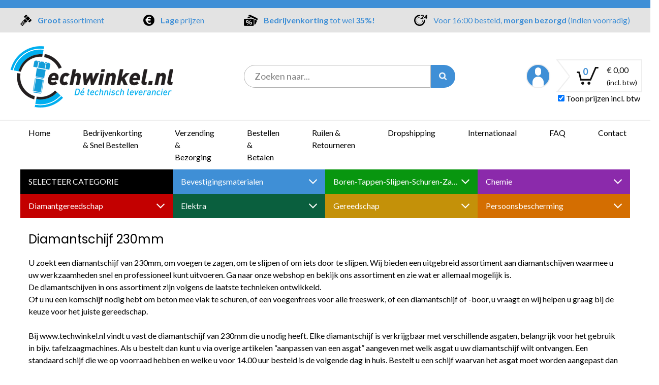

--- FILE ---
content_type: text/css
request_url: https://www.techwinkel.be/projects/techwinkel/templates/techwinkel/style/main.min.css?v=1766563828
body_size: 22539
content:
/*! normalize.css v8.0.1 | MIT License | github.com/necolas/normalize.css */html{-webkit-text-size-adjust:100%;line-height:1.15}body{margin:0}main{display:block}h1{font-size:2em;margin:.67em 0}hr{box-sizing:content-box;height:0;overflow:visible}pre{font-family:monospace,monospace;font-size:1em}a{background-color:transparent}abbr[title]{border-bottom:none;text-decoration:underline;text-decoration:underline dotted}b,strong{font-weight:bolder}code,kbd,samp{font-family:monospace,monospace;font-size:1em}small{font-size:80%}sub,sup{font-size:75%;line-height:0;position:relative;vertical-align:baseline}sub{bottom:-.25em}sup{top:-.5em}img{border-style:none}button,input,optgroup,select,textarea{font-family:inherit;font-size:100%;line-height:1.15;margin:0}button,input{overflow:visible}button,select{text-transform:none}[type=button],[type=reset],[type=submit],button{-webkit-appearance:button}[type=button]::-moz-focus-inner,[type=reset]::-moz-focus-inner,[type=submit]::-moz-focus-inner,button::-moz-focus-inner{border-style:none;padding:0}[type=button]:-moz-focusring,[type=reset]:-moz-focusring,[type=submit]:-moz-focusring,button:-moz-focusring{outline:1px dotted ButtonText}fieldset{padding:.35em .75em .625em}legend{box-sizing:border-box;color:inherit;display:table;max-width:100%;padding:0;white-space:normal}progress{vertical-align:baseline}textarea{overflow:auto}[type=checkbox],[type=radio]{box-sizing:border-box;padding:0}[type=number]::-webkit-inner-spin-button,[type=number]::-webkit-outer-spin-button{height:auto}[type=search]{-webkit-appearance:textfield;outline-offset:-2px}[type=search]::-webkit-search-decoration{-webkit-appearance:none}::-webkit-file-upload-button{-webkit-appearance:button;font:inherit}details{display:block}summary{display:list-item}[hidden],template{display:none}html{box-sizing:border-box;font-family:sans-serif}*,:after,:before{box-sizing:inherit}blockquote,dd,dl,figure,h1,h2,h3,h4,h5,h6,p,pre{margin:0}button{background:transparent;padding:0}button:focus{outline:1px dotted;outline:5px auto -webkit-focus-ring-color}fieldset,ol,ul{margin:0;padding:0}ol,ul{list-style:none}html{font-family:-apple-system,BlinkMacSystemFont,Segoe UI,Roboto,Helvetica Neue,Arial,Noto Sans,sans-serif,Apple Color Emoji,Segoe UI Emoji,Segoe UI Symbol,Noto Color Emoji;line-height:1.5}*,:after,:before{border:0 solid}img{border-style:solid}textarea{resize:vertical}input::placeholder,textarea::placeholder{color:inherit;opacity:.5}[role=button],button{cursor:pointer}table{border-collapse:collapse}h1,h2,h3,h4,h5,h6{font-size:inherit;font-weight:inherit}a{color:inherit;text-decoration:inherit}button,input,optgroup,select,textarea{color:inherit;line-height:inherit;padding:0}code,kbd,pre,samp{font-family:SFMono-Regular,Menlo,Monaco,Consolas,Liberation Mono,Courier New,monospace}audio,canvas,embed,iframe,img,object,svg,video{display:block;vertical-align:middle}img,video{height:auto;max-width:100%}.container{margin-left:auto;margin-right:auto;width:100%}@media (min-width:640px){.container{max-width:640px}}@media (min-width:768px){.container{max-width:768px}}@media (min-width:1024px){.container{max-width:1024px}}@media (min-width:1200px){.container{max-width:1200px}}body{font-family:Lato,sans-serif}h1{font-size:1.5rem;margin-bottom:1rem}h1,h2{color:#000;font-family:Poppins,sans-serif}h2{font-size:1.25rem;margin-bottom:1.5rem;margin-top:1rem}p{margin-bottom:1.25rem}a{cursor:pointer}a:hover{color:#3f8fd6;text-decoration:underline}input[readonly],select[readonly],textarea[readonly]{background-color:#eee}input[type=submit]{cursor:pointer}.default-btn{border-radius:9999px;display:inline-block;padding:.5rem 1.25rem;text-align:center}.default-btn.small{font-size:.875rem;padding:.25rem .75rem}.default-btn.white{background-color:#fff;color:#000}.default-btn:hover{text-decoration:none;transition:all .2s ease-in-out}.default-btn.grey{background-color:#b4b4b4;color:#fff}.default-btn.grey:hover{background-color:#969696}.default-btn.primary{background-color:#3f8fd6;color:#fff}.default-btn.primary:hover{background-color:#3b68ab}.default-btn.green{background-color:#42d750;color:#fff}.default-btn.green:hover{background-color:#08960f}.default-btn.disabled,.default-btn.disabled:hover{background-color:#cacaca;color:#707070;cursor:wait}.default-btn.btn-lg{font-size:1.125rem;padding:1rem 2.5rem}.default-btn.grow{transition:all .15s ease-in-out}.default-btn.grow:hover{padding:.75rem 1.5rem;text-decoration:none}input.default-btn{border-width:0}.breadcrumb{align-items:center;background-color:#f9f9f9;border-bottom-width:1px;border-color:#eee;color:#707070;display:flex;flex-wrap:wrap;padding:1rem}.breadcrumb>*{margin-right:.75rem}.wysiwyg-text{margin-bottom:1rem}.wysiwyg-text p{margin-bottom:.75rem}.wysiwyg-text a{color:#3f8fd6}.main-content{margin-bottom:1.5rem;margin-top:1.5rem}.message-box{border-radius:.25rem;margin-bottom:1rem;margin-top:1rem;padding:.75rem 1rem}.message-box.success{background-color:#08960f;color:#fff}.message-box.success a{color:#fff;text-decoration:underline}.message-box.error{background-color:#fed7d7;border-color:#f56565;border-width:1px;color:#9b2c2c}.message-box.info{background-color:#bee3f8;border-color:#4299e1;border-width:1px;color:#2c5282}.section-header{border-bottom-width:2px;border-color:#eee;margin-bottom:1rem;padding-bottom:.75rem}.section-header h1,.section-header h2{font-weight:600;margin-bottom:0;text-transform:uppercase}.section-header:after{border-bottom-width:2px;border-color:#3f8fd6;content:"";display:block;margin-bottom:-14px;padding-bottom:.75rem;width:2rem}.tab-nav{border-bottom-width:1px;border-color:#cacaca;display:flex;flex-wrap:wrap}.tab-nav-item{margin-bottom:-1px;margin-right:.25rem}.tab-nav-link{background-color:#fff;display:inline-block;padding:.5rem 1rem}.tab-nav-item.active .tab-nav-link{border-color:#cacaca;border-left-width:1px;border-right-width:1px;border-top-left-radius:.25rem;border-top-right-radius:.25rem;border-top-width:1px;color:#3f8fd6;font-weight:600}.popout-container{position:relative}.popout-box{background-color:rgba(0,0,0,.85);color:#fff;margin-top:.25rem;padding:1rem;position:absolute;top:100%;visibility:hidden;z-index:50}.popout-container:focus-within>.popout-box,.popout-container:focus>.popout-box,.popout-container:hover>.popout-box{visibility:visible}.popout-box.popout-supply{left:-7rem;width:14rem}.tags a{background-color:#cacaca;border-radius:9999px;color:#fff;padding:.25rem 1rem}button:focus{outline:none}.basket-btn-header .money-amount.price-no-vat,.price-no-vat{display:none;white-space:nowrap}.basket-btn-header .money-amount.price,.price{white-space:nowrap}.hide-vat-prices .price-no-vat{display:inline}.hide-vat-prices .price{display:none}.vat-toggle-wrapper{display:none;text-align:right}.vat-toggle-wrapper-bottom{text-align:center}.vat-toggle-wrapper-bottom label{user-select:none}@media (min-width:768px){.hide-vat-prices .basket-btn-header .money-amount.price-no-vat{display:inline}.hide-vat-prices .basket-btn-header .money-amount.price{display:none}header .vat-toggle-wrapper{display:block}.order-total span.text-sm,.vat-toggle-wrapper-bottom{display:none}.shopping-cart-vat-wrapper{margin-top:23px}.shopping-cart-vat-wrapper label{padding-right:4px;user-select:none}}.default-row-padding,.row-container{padding-left:1rem;padding-right:1rem}.row{display:flex;flex-wrap:wrap;margin-left:-1rem;margin-right:-1rem}.row .column{padding-left:1rem;padding-right:1rem}.form-horizontal .input-block{align-items:center;display:flex;flex-wrap:wrap;justify-content:flex-start;margin-bottom:.5rem}.form-horizontal .input-block label{flex-shrink:0;margin-bottom:.25rem;width:100%}.form-horizontal .input-block>.input-group,.form-horizontal .input-block>input[type=text],.form-horizontal .input-block>select,.form-horizontal .input-block>textarea{flex-grow:1}.form-horizontal .input-block .input-group.multiple input[type=text],.form-horizontal .input-block .input-group.multiple select,.form-horizontal .input-block .input-group.multiple textarea{margin-bottom:.5rem}.asterisk:after{color:red;content:" *";content:"*";margin-left:2px}@media (min-width:640px){.form-horizontal .input-block{flex-wrap:nowrap}.form-horizontal .input-block label{margin-bottom:0;width:33.33333%}}@media (min-width:1200px){.form-horizontal .input-block>.input-group,.form-horizontal .input-block>input[type=text],.form-horizontal .input-block>select,.form-horizontal .input-block>textarea{flex-grow:0;width:50%}.form-horizontal .input-block .input-group.multiple{display:flex}}input,select,textarea{border-color:#b4b4b4;border-radius:.5rem;border-width:1px;padding:.5rem .75rem}.search-input{border-bottom-left-radius:9999px;border-color:#b4b4b4;border-top-left-radius:9999px;border-width:1px;font-size:1.125rem;outline:0;padding:.5rem 1.25rem;width:100%}.basket-btn-header{align-items:center;background:url(../images/basket_arrow.gif) no-repeat -10px 50%;border-bottom-width:2px;border-color:#eee;border-right-width:2px;border-top-width:2px;display:flex;height:2.5rem;margin-left:.75rem;padding-left:1.5rem;padding-right:.5rem}.basket-btn-header .icon{position:relative}.basket-btn-header .icon img{height:1.5rem}.basket-btn-header .cart-amount{color:#3f8fd6;display:none;font-size:1.125rem;font-weight:700;justify-content:center;left:0;margin-left:-.25rem;margin-top:-.25rem;position:absolute;top:0;width:100%}.basket-btn-header .cart-amount span{display:block;text-align:center;width:2rem}.basket-btn-header .money-amount{color:#111;display:none;font-size:1rem;margin-left:1rem}@media (min-width:768px){.basket-btn-header{background-position:0 50%;height:4.1rem;padding-left:2.5rem}.basket-btn-header .money-amount{display:block}.basket-btn-header .cart-amount{display:flex}.basket-btn-header .icon img{height:100%}}.user-btn-header{display:flex;flex-direction:column;justify-content:center;text-align:center}.user-btn-icon{background:#3f8fd6 url(../images/icons/user.png) no-repeat bottom;background-size:contain;border-color:#eee;border-radius:9999px;border-width:2px;display:inline-block;height:2rem;margin-left:auto;margin-right:auto;width:2rem}.user-btn-header:hover .user-btn-icon{background-color:#3b68ab;box-shadow:0 4px 6px -1px rgba(0,0,0,.1),0 2px 4px -1px rgba(0,0,0,.06)}@media (min-width:1024px){.user-btn-icon{background-size:initial;height:3rem;width:3rem}}.category-nav{align-items:center;display:flex;flex-wrap:wrap;margin-top:.75rem}.category-nav .category-nav-lvl1-item,.category-nav .category-nav-lvl1-select{align-items:center;color:#fff;padding:.75rem 1rem;position:relative;width:100%}.category-nav .category-nav-lvl1-item{cursor:pointer}.sub-nav{background-color:#d3d3d3;border-color:#fff;border-width:1px;color:#000;display:block;font-size:.875rem;padding:.75rem;top:100%;width:100%;z-index:999}.sub-nav.hover-menu{left:0;position:absolute;visibility:hidden}.category-nav .category-nav-lvl1-item.hover:hover .hover-menu{visibility:visible}.category-nav .category-nav-lvl1-item.hover:focus .hover-menu,.category-nav .category-nav-lvl1-item.hover:focus-within .hover-menu{visibility:visible}@media (min-width:1024px){.category-nav .category-nav-lvl1-item,.category-nav .category-nav-lvl1-select{width:25%}.category-nav{margin-top:0}}#message_development{background-color:#f44336;color:#fff;font-weight:700;padding:5px;text-align:center:display:block;}.column-headline{align-items:center;color:#fff;display:flex;margin-bottom:2rem;text-transform:uppercase}.column-links a{background:url(../images/icons/caret_right.svg) no-repeat left 50%;display:block;margin-bottom:.75rem;margin-top:.75rem;padding-left:2rem}.product-box{padding-bottom:1rem}.product-box .image-container{align-items:center;border-width:2px;display:flex;height:12rem;justify-content:center;margin-bottom:1rem}.product-box .buttons{align-items:center;display:none;justify-content:space-between}.add-amount,.subtract-amount{-webkit-user-select:none;-khtml-user-select:none;-moz-user-select:none;-o-user-select:none;user-select:none}.product-box .image-container.product-verzinkt{border-color:#1b9ce0}.product-box .image-container.product-rvs{border-color:#1ab803}.product-box .image-container.product-rvs-a4{border-color:#d60001}.product-box .image-container.product-thermisch-verzinkt{border-color:#100c7a}.product-box .image-container.product-blank{border-color:#000}.product-box .image-container.product-geelverzinkt{border-color:#fefe00}.product-box .image-container.product-messing{border-color:#cc9804}.product-box .image-container.product-overig{border-color:#636363}@media (min-width:768px){.product-box:hover{background-color:#fff;box-shadow:0 10px 15px -3px rgba(0,0,0,.1),0 4px 6px -2px rgba(0,0,0,.05);padding-left:.75rem;padding-right:.75rem;position:absolute;width:100%;z-index:50}.product-box:hover a{text-decoration:none}.product-box:hover .buttons{display:flex}}.product-variant{display:flex;flex-wrap:wrap;font-size:.75rem;margin-bottom:1rem}.product-variant .header{padding-bottom:.5rem;padding-right:.75rem;padding-top:.5rem;width:33.33333%}.product-variant .description{border-color:#cacaca;border-radius:.5rem;border-width:1px;display:flex;flex-direction:column;padding:.5rem .5rem .5rem 2rem;text-align:left;width:66.66667%}.product-variant.highlight .description{background-color:#f9f9f9;border-color:#3f8fd6;border-width:2px}.product-variant .name{text-align:left;width:100%}.product-variant .hundred-size-price,.product-variant .package-size,.product-variant .package-size-price{flex-shrink:0;width:100%}.product-variant .input-bar{align-items:center;display:flex;flex-direction:row;flex-wrap:wrap;justify-content:space-between;margin-top:.5rem;width:100%}.product-variant .header-amount{display:none;margin-top:.5rem;padding-bottom:.75rem;padding-right:.75rem;padding-top:.75rem}.product-variant .supply{margin-right:.5rem;width:2rem}.product-favorite svg{color:#000}.product-favorite.active svg{color:#3f8fd6}@media (min-width:768px){.product-variant{font-size:.875rem}.product-variant .input-bar{justify-content:flex-start;width:66.66667%}.product-variant .header-amount{display:inline-block;width:33.33333%}}@media (min-width:1024px){.product-variant{font-size:1rem}.product-variant .header{display:none}.product-variant .description{align-items:center;border-radius:9999px;flex-direction:row}.product-variant .input-bar{margin-top:0;padding-left:.5rem;padding-right:.5rem;width:33.33333%}.product-variant .header-amount{display:none}.product-variant .name{flex-grow:1;padding-left:.5rem}.product-variant .package-size{border-color:#cacaca;border-left-width:1px;border-right-width:1px;text-align:center;width:8rem}.product-variant .package-size-price{text-align:center;width:8rem}.product-variant .hundred-size-price{border-color:#cacaca;border-left-width:1px;text-align:center;width:8rem}}@media (min-width:1200px){.product-variant .input-bar{padding-left:1rem;padding-right:1rem}.product-variant .input-bar>*{margin-left:.5rem;margin-right:.5rem}}.modal-container{background-color:rgba(0,0,0,.3);bottom:0;display:flex;left:0;opacity:0;overflow:auto;position:fixed;right:0;top:0;transition:opacity .2s ease-in;visibility:hidden;z-index:50}.modal-container.open{opacity:1;padding:1rem;transition:opacity .2s ease-in;visibility:visible}.modal-box{background-color:#fff;display:flex;flex-direction:column;margin:auto;position:relative;width:100%}.modal-header{background-color:#3f8fd6;color:#fff;font-size:1.5rem;padding:.75rem 1.25rem}.modal-content{padding:1rem}.appearance-none{appearance:none!important}.bg-fixed{background-attachment:fixed!important}.bg-local{background-attachment:local!important}.bg-scroll{background-attachment:scroll!important}.bg-black{background-color:#000!important}.bg-white{background-color:#fff!important}.bg-primary{background-color:#3f8fd6!important}.bg-primary-dark{background-color:#3b68ab!important}.bg-secondary{background-color:#08960f!important}.bg-grey-100{background-color:#f9f9f9!important}.bg-grey-200{background-color:#eee!important}.bg-grey-250{background-color:#e3e3e3!important}.bg-grey-300{background-color:#cacaca!important}.bg-grey-400{background-color:#d3d3d3!important}.bg-grey-500{background-color:#b4b4b4!important}.bg-grey-600{background-color:#969696!important}.bg-grey-700{background-color:#707070!important}.bg-grey-800{background-color:#2c2c2c!important}.bg-grey-900{background-color:#111!important}.bg-blue-200{background-color:#bee3f8!important}.bg-blue-400{background-color:#65a5de!important}.bg-blue-500{background-color:#4299e1!important}.bg-blue-800{background-color:#2c5282!important}.bg-green-400{background-color:#42d750!important}.bg-red-100{background-color:#fff5f5!important}.bg-red-200{background-color:#fed7d7!important}.bg-red-300{background-color:#feb2b2!important}.bg-red-400{background-color:#fc8181!important}.bg-red-500{background-color:#f56565!important}.bg-red-600{background-color:#e53e3e!important}.bg-red-700{background-color:#c53030!important}.bg-red-800{background-color:#9b2c2c!important}.bg-red-900{background-color:#742a2a!important}.bg-category1{background-color:#3f8fd6!important}.bg-category2{background-color:#08960f!important}.bg-category3{background-color:#8b2aab!important}.bg-category4{background-color:#c30000!important}.bg-category5{background-color:#0a5f3e!important}.bg-category6{background-color:#c49109!important}.bg-category7{background-color:#d46e01!important}.hover\:bg-black:hover{background-color:#000!important}.hover\:bg-white:hover{background-color:#fff!important}.hover\:bg-primary:hover{background-color:#3f8fd6!important}.hover\:bg-primary-dark:hover{background-color:#3b68ab!important}.hover\:bg-secondary:hover{background-color:#08960f!important}.hover\:bg-grey-100:hover{background-color:#f9f9f9!important}.hover\:bg-grey-200:hover{background-color:#eee!important}.hover\:bg-grey-250:hover{background-color:#e3e3e3!important}.hover\:bg-grey-300:hover{background-color:#cacaca!important}.hover\:bg-grey-400:hover{background-color:#d3d3d3!important}.hover\:bg-grey-500:hover{background-color:#b4b4b4!important}.hover\:bg-grey-600:hover{background-color:#969696!important}.hover\:bg-grey-700:hover{background-color:#707070!important}.hover\:bg-grey-800:hover{background-color:#2c2c2c!important}.hover\:bg-grey-900:hover{background-color:#111!important}.hover\:bg-blue-200:hover{background-color:#bee3f8!important}.hover\:bg-blue-400:hover{background-color:#65a5de!important}.hover\:bg-blue-500:hover{background-color:#4299e1!important}.hover\:bg-blue-800:hover{background-color:#2c5282!important}.hover\:bg-green-400:hover{background-color:#42d750!important}.hover\:bg-red-100:hover{background-color:#fff5f5!important}.hover\:bg-red-200:hover{background-color:#fed7d7!important}.hover\:bg-red-300:hover{background-color:#feb2b2!important}.hover\:bg-red-400:hover{background-color:#fc8181!important}.hover\:bg-red-500:hover{background-color:#f56565!important}.hover\:bg-red-600:hover{background-color:#e53e3e!important}.hover\:bg-red-700:hover{background-color:#c53030!important}.hover\:bg-red-800:hover{background-color:#9b2c2c!important}.hover\:bg-red-900:hover{background-color:#742a2a!important}.hover\:bg-category1:hover{background-color:#3f8fd6!important}.hover\:bg-category2:hover{background-color:#08960f!important}.hover\:bg-category3:hover{background-color:#8b2aab!important}.hover\:bg-category4:hover{background-color:#c30000!important}.hover\:bg-category5:hover{background-color:#0a5f3e!important}.hover\:bg-category6:hover{background-color:#c49109!important}.hover\:bg-category7:hover{background-color:#d46e01!important}.focus\:bg-black:focus{background-color:#000!important}.focus\:bg-white:focus{background-color:#fff!important}.focus\:bg-primary:focus{background-color:#3f8fd6!important}.focus\:bg-primary-dark:focus{background-color:#3b68ab!important}.focus\:bg-secondary:focus{background-color:#08960f!important}.focus\:bg-grey-100:focus{background-color:#f9f9f9!important}.focus\:bg-grey-200:focus{background-color:#eee!important}.focus\:bg-grey-250:focus{background-color:#e3e3e3!important}.focus\:bg-grey-300:focus{background-color:#cacaca!important}.focus\:bg-grey-400:focus{background-color:#d3d3d3!important}.focus\:bg-grey-500:focus{background-color:#b4b4b4!important}.focus\:bg-grey-600:focus{background-color:#969696!important}.focus\:bg-grey-700:focus{background-color:#707070!important}.focus\:bg-grey-800:focus{background-color:#2c2c2c!important}.focus\:bg-grey-900:focus{background-color:#111!important}.focus\:bg-blue-200:focus{background-color:#bee3f8!important}.focus\:bg-blue-400:focus{background-color:#65a5de!important}.focus\:bg-blue-500:focus{background-color:#4299e1!important}.focus\:bg-blue-800:focus{background-color:#2c5282!important}.focus\:bg-green-400:focus{background-color:#42d750!important}.focus\:bg-red-100:focus{background-color:#fff5f5!important}.focus\:bg-red-200:focus{background-color:#fed7d7!important}.focus\:bg-red-300:focus{background-color:#feb2b2!important}.focus\:bg-red-400:focus{background-color:#fc8181!important}.focus\:bg-red-500:focus{background-color:#f56565!important}.focus\:bg-red-600:focus{background-color:#e53e3e!important}.focus\:bg-red-700:focus{background-color:#c53030!important}.focus\:bg-red-800:focus{background-color:#9b2c2c!important}.focus\:bg-red-900:focus{background-color:#742a2a!important}.focus\:bg-category1:focus{background-color:#3f8fd6!important}.focus\:bg-category2:focus{background-color:#08960f!important}.focus\:bg-category3:focus{background-color:#8b2aab!important}.focus\:bg-category4:focus{background-color:#c30000!important}.focus\:bg-category5:focus{background-color:#0a5f3e!important}.focus\:bg-category6:focus{background-color:#c49109!important}.focus\:bg-category7:focus{background-color:#d46e01!important}.bg-bottom{background-position:bottom!important}.bg-center{background-position:50%!important}.bg-left{background-position:0!important}.bg-left-bottom{background-position:0 100%!important}.bg-left-top{background-position:0 0!important}.bg-right{background-position:100%!important}.bg-right-bottom{background-position:100% 100%!important}.bg-right-top{background-position:100% 0!important}.bg-top{background-position:top!important}.bg-repeat{background-repeat:repeat!important}.bg-no-repeat{background-repeat:no-repeat!important}.bg-repeat-x{background-repeat:repeat-x!important}.bg-repeat-y{background-repeat:repeat-y!important}.bg-repeat-round{background-repeat:round!important}.bg-repeat-space{background-repeat:space!important}.bg-auto{background-size:auto!important}.bg-cover{background-size:cover!important}.bg-contain{background-size:contain!important}.border-collapse{border-collapse:collapse!important}.border-separate{border-collapse:separate!important}.border-black{border-color:#000!important}.border-white{border-color:#fff!important}.border-primary{border-color:#3f8fd6!important}.border-primary-dark{border-color:#3b68ab!important}.border-secondary{border-color:#08960f!important}.border-grey-100{border-color:#f9f9f9!important}.border-grey-200{border-color:#eee!important}.border-grey-250{border-color:#e3e3e3!important}.border-grey-300{border-color:#cacaca!important}.border-grey-400{border-color:#d3d3d3!important}.border-grey-500{border-color:#b4b4b4!important}.border-grey-600{border-color:#969696!important}.border-grey-700{border-color:#707070!important}.border-grey-800{border-color:#2c2c2c!important}.border-grey-900{border-color:#111!important}.border-blue-200{border-color:#bee3f8!important}.border-blue-400{border-color:#65a5de!important}.border-blue-500{border-color:#4299e1!important}.border-blue-800{border-color:#2c5282!important}.border-green-400{border-color:#42d750!important}.border-red-100{border-color:#fff5f5!important}.border-red-200{border-color:#fed7d7!important}.border-red-300{border-color:#feb2b2!important}.border-red-400{border-color:#fc8181!important}.border-red-500{border-color:#f56565!important}.border-red-600{border-color:#e53e3e!important}.border-red-700{border-color:#c53030!important}.border-red-800{border-color:#9b2c2c!important}.border-red-900{border-color:#742a2a!important}.border-category1{border-color:#3f8fd6!important}.border-category2{border-color:#08960f!important}.border-category3{border-color:#8b2aab!important}.border-category4{border-color:#c30000!important}.border-category5{border-color:#0a5f3e!important}.border-category6{border-color:#c49109!important}.border-category7{border-color:#d46e01!important}.border-material-verzinkt{border-color:#1b9ce0!important}.border-material-geelverzinkt{border-color:#fefe00!important}.border-material-thermisch-verzinkt{border-color:#100c7a!important}.border-material-rvs{border-color:#1ab803!important}.border-material-rvs-a4{border-color:#d60001!important}.border-material-messing{border-color:#cc9804!important}.border-material-overig{border-color:#636363!important}.rounded-none{border-radius:0!important}.rounded-sm{border-radius:.125rem!important}.rounded{border-radius:.25rem!important}.rounded-lg{border-radius:.5rem!important}.rounded-full{border-radius:9999px!important}.rounded-t-none{border-top-left-radius:0!important}.rounded-r-none,.rounded-t-none{border-top-right-radius:0!important}.rounded-b-none,.rounded-r-none{border-bottom-right-radius:0!important}.rounded-b-none,.rounded-l-none{border-bottom-left-radius:0!important}.rounded-l-none{border-top-left-radius:0!important}.rounded-t-sm{border-top-left-radius:.125rem!important}.rounded-r-sm,.rounded-t-sm{border-top-right-radius:.125rem!important}.rounded-b-sm,.rounded-r-sm{border-bottom-right-radius:.125rem!important}.rounded-b-sm,.rounded-l-sm{border-bottom-left-radius:.125rem!important}.rounded-l-sm{border-top-left-radius:.125rem!important}.rounded-t{border-top-left-radius:.25rem!important}.rounded-r,.rounded-t{border-top-right-radius:.25rem!important}.rounded-b,.rounded-r{border-bottom-right-radius:.25rem!important}.rounded-b,.rounded-l{border-bottom-left-radius:.25rem!important}.rounded-l{border-top-left-radius:.25rem!important}.rounded-t-lg{border-top-left-radius:.5rem!important}.rounded-r-lg,.rounded-t-lg{border-top-right-radius:.5rem!important}.rounded-b-lg,.rounded-r-lg{border-bottom-right-radius:.5rem!important}.rounded-b-lg,.rounded-l-lg{border-bottom-left-radius:.5rem!important}.rounded-l-lg{border-top-left-radius:.5rem!important}.rounded-t-full{border-top-left-radius:9999px!important}.rounded-r-full,.rounded-t-full{border-top-right-radius:9999px!important}.rounded-b-full,.rounded-r-full{border-bottom-right-radius:9999px!important}.rounded-b-full,.rounded-l-full{border-bottom-left-radius:9999px!important}.rounded-l-full{border-top-left-radius:9999px!important}.rounded-tl-none{border-top-left-radius:0!important}.rounded-tr-none{border-top-right-radius:0!important}.rounded-br-none{border-bottom-right-radius:0!important}.rounded-bl-none{border-bottom-left-radius:0!important}.rounded-tl-sm{border-top-left-radius:.125rem!important}.rounded-tr-sm{border-top-right-radius:.125rem!important}.rounded-br-sm{border-bottom-right-radius:.125rem!important}.rounded-bl-sm{border-bottom-left-radius:.125rem!important}.rounded-tl{border-top-left-radius:.25rem!important}.rounded-tr{border-top-right-radius:.25rem!important}.rounded-br{border-bottom-right-radius:.25rem!important}.rounded-bl{border-bottom-left-radius:.25rem!important}.rounded-tl-lg{border-top-left-radius:.5rem!important}.rounded-tr-lg{border-top-right-radius:.5rem!important}.rounded-br-lg{border-bottom-right-radius:.5rem!important}.rounded-bl-lg{border-bottom-left-radius:.5rem!important}.rounded-tl-full{border-top-left-radius:9999px!important}.rounded-tr-full{border-top-right-radius:9999px!important}.rounded-br-full{border-bottom-right-radius:9999px!important}.rounded-bl-full{border-bottom-left-radius:9999px!important}.border-solid{border-style:solid!important}.border-dashed{border-style:dashed!important}.border-dotted{border-style:dotted!important}.border-none{border-style:none!important}.border-0{border-width:0!important}.border-2{border-width:2px!important}.border-4{border-width:4px!important}.border-8{border-width:8px!important}.border{border-width:1px!important}.border-t-0{border-top-width:0!important}.border-r-0{border-right-width:0!important}.border-b-0{border-bottom-width:0!important}.border-l-0{border-left-width:0!important}.border-t-2{border-top-width:2px!important}.border-r-2{border-right-width:2px!important}.border-b-2{border-bottom-width:2px!important}.border-l-2{border-left-width:2px!important}.border-t-4{border-top-width:4px!important}.border-r-4{border-right-width:4px!important}.border-b-4{border-bottom-width:4px!important}.border-l-4{border-left-width:4px!important}.border-t-8{border-top-width:8px!important}.border-r-8{border-right-width:8px!important}.border-b-8{border-bottom-width:8px!important}.border-l-8{border-left-width:8px!important}.border-t{border-top-width:1px!important}.border-r{border-right-width:1px!important}.border-b{border-bottom-width:1px!important}.border-l{border-left-width:1px!important}.cursor-auto{cursor:auto!important}.cursor-default{cursor:default!important}.cursor-pointer{cursor:pointer!important}.cursor-wait{cursor:wait!important}.cursor-text{cursor:text!important}.cursor-move{cursor:move!important}.cursor-not-allowed{cursor:not-allowed!important}.block{display:block!important}.inline-block{display:inline-block!important}.inline{display:inline!important}.flex{display:flex!important}.inline-flex{display:inline-flex!important}.table{display:table!important}.table-row{display:table-row!important}.table-cell{display:table-cell!important}.hidden{display:none!important}.flex-row{flex-direction:row!important}.flex-row-reverse{flex-direction:row-reverse!important}.flex-col{flex-direction:column!important}.flex-col-reverse{flex-direction:column-reverse!important}.flex-wrap{flex-wrap:wrap!important}.flex-wrap-reverse{flex-wrap:wrap-reverse!important}.flex-no-wrap{flex-wrap:nowrap!important}.items-start{align-items:flex-start!important}.items-end{align-items:flex-end!important}.items-center{align-items:center!important}.items-baseline{align-items:baseline!important}.items-stretch{align-items:stretch!important}.self-auto{align-self:auto!important}.self-start{align-self:flex-start!important}.self-end{align-self:flex-end!important}.self-center{align-self:center!important}.self-stretch{align-self:stretch!important}.justify-start{justify-content:flex-start!important}.justify-end{justify-content:flex-end!important}.justify-center{justify-content:center!important}.justify-between{justify-content:space-between!important}.justify-around{justify-content:space-around!important}.content-center{align-content:center!important}.content-start{align-content:flex-start!important}.content-end{align-content:flex-end!important}.content-between{align-content:space-between!important}.content-around{align-content:space-around!important}.flex-1{flex:1 1 0%!important}.flex-auto{flex:1 1 auto!important}.flex-initial{flex:0 1 auto!important}.flex-none{flex:none!important}.flex-grow-0{flex-grow:0!important}.flex-grow{flex-grow:1!important}.flex-shrink-0{flex-shrink:0!important}.flex-shrink{flex-shrink:1!important}.order-1{order:1!important}.order-2{order:2!important}.order-3{order:3!important}.order-4{order:4!important}.order-5{order:5!important}.order-6{order:6!important}.order-7{order:7!important}.order-8{order:8!important}.order-9{order:9!important}.order-10{order:10!important}.order-11{order:11!important}.order-12{order:12!important}.order-first{order:-9999!important}.order-last{order:9999!important}.order-none{order:0!important}.float-right{float:right!important}.float-left{float:left!important}.float-none{float:none!important}.clearfix:after{clear:both!important;content:""!important;display:table!important}.font-primary{font-family:Lato,sans-serif!important}.font-secondary{font-family:Poppins,sans-serif!important}.font-hairline{font-weight:100!important}.font-thin{font-weight:200!important}.font-light{font-weight:300!important}.font-normal{font-weight:400!important}.font-medium{font-weight:500!important}.font-semibold{font-weight:600!important}.font-bold{font-weight:700!important}.font-extrabold{font-weight:800!important}.font-black{font-weight:900!important}.hover\:font-hairline:hover{font-weight:100!important}.hover\:font-thin:hover{font-weight:200!important}.hover\:font-light:hover{font-weight:300!important}.hover\:font-normal:hover{font-weight:400!important}.hover\:font-medium:hover{font-weight:500!important}.hover\:font-semibold:hover{font-weight:600!important}.hover\:font-bold:hover{font-weight:700!important}.hover\:font-extrabold:hover{font-weight:800!important}.hover\:font-black:hover{font-weight:900!important}.focus\:font-hairline:focus{font-weight:100!important}.focus\:font-thin:focus{font-weight:200!important}.focus\:font-light:focus{font-weight:300!important}.focus\:font-normal:focus{font-weight:400!important}.focus\:font-medium:focus{font-weight:500!important}.focus\:font-semibold:focus{font-weight:600!important}.focus\:font-bold:focus{font-weight:700!important}.focus\:font-extrabold:focus{font-weight:800!important}.focus\:font-black:focus{font-weight:900!important}.h-0{height:0!important}.h-1{height:.25rem!important}.h-2{height:.5rem!important}.h-3{height:.75rem!important}.h-4{height:1rem!important}.h-5{height:1.25rem!important}.h-6{height:1.5rem!important}.h-8{height:2rem!important}.h-10{height:2.5rem!important}.h-12{height:3rem!important}.h-16{height:4rem!important}.h-20{height:5rem!important}.h-24{height:6rem!important}.h-32{height:8rem!important}.h-40{height:10rem!important}.h-48{height:12rem!important}.h-56{height:14rem!important}.h-64{height:16rem!important}.h-auto{height:auto!important}.h-px{height:1px!important}.h-full{height:100%!important}.h-screen{height:100vh!important}.leading-none{line-height:1!important}.leading-tight{line-height:1.25!important}.leading-snug{line-height:1.375!important}.leading-normal{line-height:1.5!important}.leading-relaxed{line-height:1.625!important}.leading-loose{line-height:2!important}.list-inside{list-style-position:inside!important}.list-outside{list-style-position:outside!important}.list-none{list-style-type:none!important}.list-disc{list-style-type:disc!important}.list-decimal{list-style-type:decimal!important}.m-0{margin:0!important}.m-1{margin:.25rem!important}.m-2{margin:.5rem!important}.m-3{margin:.75rem!important}.m-4{margin:1rem!important}.m-5{margin:1.25rem!important}.m-6{margin:1.5rem!important}.m-8{margin:2rem!important}.m-10{margin:2.5rem!important}.m-12{margin:3rem!important}.m-16{margin:4rem!important}.m-20{margin:5rem!important}.m-24{margin:6rem!important}.m-32{margin:8rem!important}.m-40{margin:10rem!important}.m-48{margin:12rem!important}.m-56{margin:14rem!important}.m-64{margin:16rem!important}.m-auto{margin:auto!important}.m-px{margin:1px!important}.-m-1{margin:-.25rem!important}.-m-2{margin:-.5rem!important}.-m-3{margin:-.75rem!important}.-m-4{margin:-1rem!important}.-m-5{margin:-1.25rem!important}.-m-6{margin:-1.5rem!important}.-m-8{margin:-2rem!important}.-m-10{margin:-2.5rem!important}.-m-12{margin:-3rem!important}.-m-16{margin:-4rem!important}.-m-20{margin:-5rem!important}.-m-24{margin:-6rem!important}.-m-32{margin:-8rem!important}.-m-40{margin:-10rem!important}.-m-48{margin:-12rem!important}.-m-56{margin:-14rem!important}.-m-64{margin:-16rem!important}.-m-px{margin:-1px!important}.my-0{margin-bottom:0!important;margin-top:0!important}.mx-0{margin-left:0!important;margin-right:0!important}.my-1{margin-bottom:.25rem!important;margin-top:.25rem!important}.mx-1{margin-left:.25rem!important;margin-right:.25rem!important}.my-2{margin-bottom:.5rem!important;margin-top:.5rem!important}.mx-2{margin-left:.5rem!important;margin-right:.5rem!important}.my-3{margin-bottom:.75rem!important;margin-top:.75rem!important}.mx-3{margin-left:.75rem!important;margin-right:.75rem!important}.my-4{margin-bottom:1rem!important;margin-top:1rem!important}.mx-4{margin-left:1rem!important;margin-right:1rem!important}.my-5{margin-bottom:1.25rem!important;margin-top:1.25rem!important}.mx-5{margin-left:1.25rem!important;margin-right:1.25rem!important}.my-6{margin-bottom:1.5rem!important;margin-top:1.5rem!important}.mx-6{margin-left:1.5rem!important;margin-right:1.5rem!important}.my-8{margin-bottom:2rem!important;margin-top:2rem!important}.mx-8{margin-left:2rem!important;margin-right:2rem!important}.my-10{margin-bottom:2.5rem!important;margin-top:2.5rem!important}.mx-10{margin-left:2.5rem!important;margin-right:2.5rem!important}.my-12{margin-bottom:3rem!important;margin-top:3rem!important}.mx-12{margin-left:3rem!important;margin-right:3rem!important}.my-16{margin-bottom:4rem!important;margin-top:4rem!important}.mx-16{margin-left:4rem!important;margin-right:4rem!important}.my-20{margin-bottom:5rem!important;margin-top:5rem!important}.mx-20{margin-left:5rem!important;margin-right:5rem!important}.my-24{margin-bottom:6rem!important;margin-top:6rem!important}.mx-24{margin-left:6rem!important;margin-right:6rem!important}.my-32{margin-bottom:8rem!important;margin-top:8rem!important}.mx-32{margin-left:8rem!important;margin-right:8rem!important}.my-40{margin-bottom:10rem!important;margin-top:10rem!important}.mx-40{margin-left:10rem!important;margin-right:10rem!important}.my-48{margin-bottom:12rem!important;margin-top:12rem!important}.mx-48{margin-left:12rem!important;margin-right:12rem!important}.my-56{margin-bottom:14rem!important;margin-top:14rem!important}.mx-56{margin-left:14rem!important;margin-right:14rem!important}.my-64{margin-bottom:16rem!important;margin-top:16rem!important}.mx-64{margin-left:16rem!important;margin-right:16rem!important}.my-auto{margin-bottom:auto!important;margin-top:auto!important}.mx-auto{margin-left:auto!important;margin-right:auto!important}.my-px{margin-bottom:1px!important;margin-top:1px!important}.mx-px{margin-left:1px!important;margin-right:1px!important}.-my-1{margin-bottom:-.25rem!important;margin-top:-.25rem!important}.-mx-1{margin-left:-.25rem!important;margin-right:-.25rem!important}.-my-2{margin-bottom:-.5rem!important;margin-top:-.5rem!important}.-mx-2{margin-left:-.5rem!important;margin-right:-.5rem!important}.-my-3{margin-bottom:-.75rem!important;margin-top:-.75rem!important}.-mx-3{margin-left:-.75rem!important;margin-right:-.75rem!important}.-my-4{margin-bottom:-1rem!important;margin-top:-1rem!important}.-mx-4{margin-left:-1rem!important;margin-right:-1rem!important}.-my-5{margin-bottom:-1.25rem!important;margin-top:-1.25rem!important}.-mx-5{margin-left:-1.25rem!important;margin-right:-1.25rem!important}.-my-6{margin-bottom:-1.5rem!important;margin-top:-1.5rem!important}.-mx-6{margin-left:-1.5rem!important;margin-right:-1.5rem!important}.-my-8{margin-bottom:-2rem!important;margin-top:-2rem!important}.-mx-8{margin-left:-2rem!important;margin-right:-2rem!important}.-my-10{margin-bottom:-2.5rem!important;margin-top:-2.5rem!important}.-mx-10{margin-left:-2.5rem!important;margin-right:-2.5rem!important}.-my-12{margin-bottom:-3rem!important;margin-top:-3rem!important}.-mx-12{margin-left:-3rem!important;margin-right:-3rem!important}.-my-16{margin-bottom:-4rem!important;margin-top:-4rem!important}.-mx-16{margin-left:-4rem!important;margin-right:-4rem!important}.-my-20{margin-bottom:-5rem!important;margin-top:-5rem!important}.-mx-20{margin-left:-5rem!important;margin-right:-5rem!important}.-my-24{margin-bottom:-6rem!important;margin-top:-6rem!important}.-mx-24{margin-left:-6rem!important;margin-right:-6rem!important}.-my-32{margin-bottom:-8rem!important;margin-top:-8rem!important}.-mx-32{margin-left:-8rem!important;margin-right:-8rem!important}.-my-40{margin-bottom:-10rem!important;margin-top:-10rem!important}.-mx-40{margin-left:-10rem!important;margin-right:-10rem!important}.-my-48{margin-bottom:-12rem!important;margin-top:-12rem!important}.-mx-48{margin-left:-12rem!important;margin-right:-12rem!important}.-my-56{margin-bottom:-14rem!important;margin-top:-14rem!important}.-mx-56{margin-left:-14rem!important;margin-right:-14rem!important}.-my-64{margin-bottom:-16rem!important;margin-top:-16rem!important}.-mx-64{margin-left:-16rem!important;margin-right:-16rem!important}.-my-px{margin-bottom:-1px!important;margin-top:-1px!important}.-mx-px{margin-left:-1px!important;margin-right:-1px!important}.mt-0{margin-top:0!important}.mr-0{margin-right:0!important}.mb-0{margin-bottom:0!important}.ml-0{margin-left:0!important}.mt-1{margin-top:.25rem!important}.mr-1{margin-right:.25rem!important}.mb-1{margin-bottom:.25rem!important}.ml-1{margin-left:.25rem!important}.mt-2{margin-top:.5rem!important}.mr-2{margin-right:.5rem!important}.mb-2{margin-bottom:.5rem!important}.ml-2{margin-left:.5rem!important}.mt-3{margin-top:.75rem!important}.mr-3{margin-right:.75rem!important}.mb-3{margin-bottom:.75rem!important}.ml-3{margin-left:.75rem!important}.mt-4{margin-top:1rem!important}.mr-4{margin-right:1rem!important}.mb-4{margin-bottom:1rem!important}.ml-4{margin-left:1rem!important}.mt-5{margin-top:1.25rem!important}.mr-5{margin-right:1.25rem!important}.mb-5{margin-bottom:1.25rem!important}.ml-5{margin-left:1.25rem!important}.mt-6{margin-top:1.5rem!important}.mr-6{margin-right:1.5rem!important}.mb-6{margin-bottom:1.5rem!important}.ml-6{margin-left:1.5rem!important}.mt-8{margin-top:2rem!important}.mr-8{margin-right:2rem!important}.mb-8{margin-bottom:2rem!important}.ml-8{margin-left:2rem!important}.mt-10{margin-top:2.5rem!important}.mr-10{margin-right:2.5rem!important}.mb-10{margin-bottom:2.5rem!important}.ml-10{margin-left:2.5rem!important}.mt-12{margin-top:3rem!important}.mr-12{margin-right:3rem!important}.mb-12{margin-bottom:3rem!important}.ml-12{margin-left:3rem!important}.mt-16{margin-top:4rem!important}.mr-16{margin-right:4rem!important}.mb-16{margin-bottom:4rem!important}.ml-16{margin-left:4rem!important}.mt-20{margin-top:5rem!important}.mr-20{margin-right:5rem!important}.mb-20{margin-bottom:5rem!important}.ml-20{margin-left:5rem!important}.mt-24{margin-top:6rem!important}.mr-24{margin-right:6rem!important}.mb-24{margin-bottom:6rem!important}.ml-24{margin-left:6rem!important}.mt-32{margin-top:8rem!important}.mr-32{margin-right:8rem!important}.mb-32{margin-bottom:8rem!important}.ml-32{margin-left:8rem!important}.mt-40{margin-top:10rem!important}.mr-40{margin-right:10rem!important}.mb-40{margin-bottom:10rem!important}.ml-40{margin-left:10rem!important}.mt-48{margin-top:12rem!important}.mr-48{margin-right:12rem!important}.mb-48{margin-bottom:12rem!important}.ml-48{margin-left:12rem!important}.mt-56{margin-top:14rem!important}.mr-56{margin-right:14rem!important}.mb-56{margin-bottom:14rem!important}.ml-56{margin-left:14rem!important}.mt-64{margin-top:16rem!important}.mr-64{margin-right:16rem!important}.mb-64{margin-bottom:16rem!important}.ml-64{margin-left:16rem!important}.mt-auto{margin-top:auto!important}.mr-auto{margin-right:auto!important}.mb-auto{margin-bottom:auto!important}.ml-auto{margin-left:auto!important}.mt-px{margin-top:1px!important}.mr-px{margin-right:1px!important}.mb-px{margin-bottom:1px!important}.ml-px{margin-left:1px!important}.-mt-1{margin-top:-.25rem!important}.-mr-1{margin-right:-.25rem!important}.-mb-1{margin-bottom:-.25rem!important}.-ml-1{margin-left:-.25rem!important}.-mt-2{margin-top:-.5rem!important}.-mr-2{margin-right:-.5rem!important}.-mb-2{margin-bottom:-.5rem!important}.-ml-2{margin-left:-.5rem!important}.-mt-3{margin-top:-.75rem!important}.-mr-3{margin-right:-.75rem!important}.-mb-3{margin-bottom:-.75rem!important}.-ml-3{margin-left:-.75rem!important}.-mt-4{margin-top:-1rem!important}.-mr-4{margin-right:-1rem!important}.-mb-4{margin-bottom:-1rem!important}.-ml-4{margin-left:-1rem!important}.-mt-5{margin-top:-1.25rem!important}.-mr-5{margin-right:-1.25rem!important}.-mb-5{margin-bottom:-1.25rem!important}.-ml-5{margin-left:-1.25rem!important}.-mt-6{margin-top:-1.5rem!important}.-mr-6{margin-right:-1.5rem!important}.-mb-6{margin-bottom:-1.5rem!important}.-ml-6{margin-left:-1.5rem!important}.-mt-8{margin-top:-2rem!important}.-mr-8{margin-right:-2rem!important}.-mb-8{margin-bottom:-2rem!important}.-ml-8{margin-left:-2rem!important}.-mt-10{margin-top:-2.5rem!important}.-mr-10{margin-right:-2.5rem!important}.-mb-10{margin-bottom:-2.5rem!important}.-ml-10{margin-left:-2.5rem!important}.-mt-12{margin-top:-3rem!important}.-mr-12{margin-right:-3rem!important}.-mb-12{margin-bottom:-3rem!important}.-ml-12{margin-left:-3rem!important}.-mt-16{margin-top:-4rem!important}.-mr-16{margin-right:-4rem!important}.-mb-16{margin-bottom:-4rem!important}.-ml-16{margin-left:-4rem!important}.-mt-20{margin-top:-5rem!important}.-mr-20{margin-right:-5rem!important}.-mb-20{margin-bottom:-5rem!important}.-ml-20{margin-left:-5rem!important}.-mt-24{margin-top:-6rem!important}.-mr-24{margin-right:-6rem!important}.-mb-24{margin-bottom:-6rem!important}.-ml-24{margin-left:-6rem!important}.-mt-32{margin-top:-8rem!important}.-mr-32{margin-right:-8rem!important}.-mb-32{margin-bottom:-8rem!important}.-ml-32{margin-left:-8rem!important}.-mt-40{margin-top:-10rem!important}.-mr-40{margin-right:-10rem!important}.-mb-40{margin-bottom:-10rem!important}.-ml-40{margin-left:-10rem!important}.-mt-48{margin-top:-12rem!important}.-mr-48{margin-right:-12rem!important}.-mb-48{margin-bottom:-12rem!important}.-ml-48{margin-left:-12rem!important}.-mt-56{margin-top:-14rem!important}.-mr-56{margin-right:-14rem!important}.-mb-56{margin-bottom:-14rem!important}.-ml-56{margin-left:-14rem!important}.-mt-64{margin-top:-16rem!important}.-mr-64{margin-right:-16rem!important}.-mb-64{margin-bottom:-16rem!important}.-ml-64{margin-left:-16rem!important}.-mt-px{margin-top:-1px!important}.-mr-px{margin-right:-1px!important}.-mb-px{margin-bottom:-1px!important}.-ml-px{margin-left:-1px!important}.max-h-full{max-height:100%!important}.max-h-screen{max-height:100vh!important}.max-w-xs{max-width:20rem!important}.max-w-sm{max-width:24rem!important}.max-w-md{max-width:28rem!important}.max-w-lg{max-width:32rem!important}.max-w-xl{max-width:36rem!important}.max-w-2xl{max-width:42rem!important}.max-w-3xl{max-width:48rem!important}.max-w-4xl{max-width:56rem!important}.max-w-5xl{max-width:64rem!important}.max-w-6xl{max-width:72rem!important}.max-w-full{max-width:100%!important}.min-h-0{min-height:0!important}.min-h-full{min-height:100%!important}.min-h-screen{min-height:100vh!important}.min-w-0{min-width:0!important}.min-w-full{min-width:100%!important}.object-contain{object-fit:contain!important}.object-cover{object-fit:cover!important}.object-fill{object-fit:fill!important}.object-none{object-fit:none!important}.object-scale-down{object-fit:scale-down!important}.object-bottom{object-position:bottom!important}.object-center{object-position:center!important}.object-left{object-position:left!important}.object-left-bottom{object-position:left bottom!important}.object-left-top{object-position:left top!important}.object-right{object-position:right!important}.object-right-bottom{object-position:right bottom!important}.object-right-top{object-position:right top!important}.object-top{object-position:top!important}.opacity-0{opacity:0!important}.opacity-25{opacity:.25!important}.opacity-50{opacity:.5!important}.opacity-75{opacity:.75!important}.opacity-100{opacity:1!important}.focus\:outline-none:focus,.outline-none{outline:0!important}.overflow-auto{overflow:auto!important}.overflow-hidden{overflow:hidden!important}.overflow-visible{overflow:visible!important}.overflow-scroll{overflow:scroll!important}.overflow-x-auto{overflow-x:auto!important}.overflow-y-auto{overflow-y:auto!important}.overflow-x-hidden{overflow-x:hidden!important}.overflow-y-hidden{overflow-y:hidden!important}.overflow-x-visible{overflow-x:visible!important}.overflow-y-visible{overflow-y:visible!important}.overflow-x-scroll{overflow-x:scroll!important}.overflow-y-scroll{overflow-y:scroll!important}.scrolling-touch{-webkit-overflow-scrolling:touch!important}.scrolling-auto{-webkit-overflow-scrolling:auto!important}.p-0{padding:0!important}.p-1{padding:.25rem!important}.p-2{padding:.5rem!important}.p-3{padding:.75rem!important}.p-4{padding:1rem!important}.p-5{padding:1.25rem!important}.p-6{padding:1.5rem!important}.p-8{padding:2rem!important}.p-10{padding:2.5rem!important}.p-12{padding:3rem!important}.p-16{padding:4rem!important}.p-20{padding:5rem!important}.p-24{padding:6rem!important}.p-32{padding:8rem!important}.p-40{padding:10rem!important}.p-48{padding:12rem!important}.p-56{padding:14rem!important}.p-64{padding:16rem!important}.p-px{padding:1px!important}.py-0{padding-bottom:0!important;padding-top:0!important}.px-0{padding-left:0!important;padding-right:0!important}.py-1{padding-bottom:.25rem!important;padding-top:.25rem!important}.px-1{padding-left:.25rem!important;padding-right:.25rem!important}.py-2{padding-bottom:.5rem!important;padding-top:.5rem!important}.px-2{padding-left:.5rem!important;padding-right:.5rem!important}.py-3{padding-bottom:.75rem!important;padding-top:.75rem!important}.px-3{padding-left:.75rem!important;padding-right:.75rem!important}.py-4{padding-bottom:1rem!important;padding-top:1rem!important}.px-4{padding-left:1rem!important;padding-right:1rem!important}.py-5{padding-bottom:1.25rem!important;padding-top:1.25rem!important}.px-5{padding-left:1.25rem!important;padding-right:1.25rem!important}.py-6{padding-bottom:1.5rem!important;padding-top:1.5rem!important}.px-6{padding-left:1.5rem!important;padding-right:1.5rem!important}.py-8{padding-bottom:2rem!important;padding-top:2rem!important}.px-8{padding-left:2rem!important;padding-right:2rem!important}.py-10{padding-bottom:2.5rem!important;padding-top:2.5rem!important}.px-10{padding-left:2.5rem!important;padding-right:2.5rem!important}.py-12{padding-bottom:3rem!important;padding-top:3rem!important}.px-12{padding-left:3rem!important;padding-right:3rem!important}.py-16{padding-bottom:4rem!important;padding-top:4rem!important}.px-16{padding-left:4rem!important;padding-right:4rem!important}.py-20{padding-bottom:5rem!important;padding-top:5rem!important}.px-20{padding-left:5rem!important;padding-right:5rem!important}.py-24{padding-bottom:6rem!important;padding-top:6rem!important}.px-24{padding-left:6rem!important;padding-right:6rem!important}.py-32{padding-bottom:8rem!important;padding-top:8rem!important}.px-32{padding-left:8rem!important;padding-right:8rem!important}.py-40{padding-bottom:10rem!important;padding-top:10rem!important}.px-40{padding-left:10rem!important;padding-right:10rem!important}.py-48{padding-bottom:12rem!important;padding-top:12rem!important}.px-48{padding-left:12rem!important;padding-right:12rem!important}.py-56{padding-bottom:14rem!important;padding-top:14rem!important}.px-56{padding-left:14rem!important;padding-right:14rem!important}.py-64{padding-bottom:16rem!important;padding-top:16rem!important}.px-64{padding-left:16rem!important;padding-right:16rem!important}.py-px{padding-bottom:1px!important;padding-top:1px!important}.px-px{padding-left:1px!important;padding-right:1px!important}.pt-0{padding-top:0!important}.pr-0{padding-right:0!important}.pb-0{padding-bottom:0!important}.pl-0{padding-left:0!important}.pt-1{padding-top:.25rem!important}.pr-1{padding-right:.25rem!important}.pb-1{padding-bottom:.25rem!important}.pl-1{padding-left:.25rem!important}.pt-2{padding-top:.5rem!important}.pr-2{padding-right:.5rem!important}.pb-2{padding-bottom:.5rem!important}.pl-2{padding-left:.5rem!important}.pt-3{padding-top:.75rem!important}.pr-3{padding-right:.75rem!important}.pb-3{padding-bottom:.75rem!important}.pl-3{padding-left:.75rem!important}.pt-4{padding-top:1rem!important}.pr-4{padding-right:1rem!important}.pb-4{padding-bottom:1rem!important}.pl-4{padding-left:1rem!important}.pt-5{padding-top:1.25rem!important}.pr-5{padding-right:1.25rem!important}.pb-5{padding-bottom:1.25rem!important}.pl-5{padding-left:1.25rem!important}.pt-6{padding-top:1.5rem!important}.pr-6{padding-right:1.5rem!important}.pb-6{padding-bottom:1.5rem!important}.pl-6{padding-left:1.5rem!important}.pt-8{padding-top:2rem!important}.pr-8{padding-right:2rem!important}.pb-8{padding-bottom:2rem!important}.pl-8{padding-left:2rem!important}.pt-10{padding-top:2.5rem!important}.pr-10{padding-right:2.5rem!important}.pb-10{padding-bottom:2.5rem!important}.pl-10{padding-left:2.5rem!important}.pt-12{padding-top:3rem!important}.pr-12{padding-right:3rem!important}.pb-12{padding-bottom:3rem!important}.pl-12{padding-left:3rem!important}.pt-16{padding-top:4rem!important}.pr-16{padding-right:4rem!important}.pb-16{padding-bottom:4rem!important}.pl-16{padding-left:4rem!important}.pt-20{padding-top:5rem!important}.pr-20{padding-right:5rem!important}.pb-20{padding-bottom:5rem!important}.pl-20{padding-left:5rem!important}.pt-24{padding-top:6rem!important}.pr-24{padding-right:6rem!important}.pb-24{padding-bottom:6rem!important}.pl-24{padding-left:6rem!important}.pt-32{padding-top:8rem!important}.pr-32{padding-right:8rem!important}.pb-32{padding-bottom:8rem!important}.pl-32{padding-left:8rem!important}.pt-40{padding-top:10rem!important}.pr-40{padding-right:10rem!important}.pb-40{padding-bottom:10rem!important}.pl-40{padding-left:10rem!important}.pt-48{padding-top:12rem!important}.pr-48{padding-right:12rem!important}.pb-48{padding-bottom:12rem!important}.pl-48{padding-left:12rem!important}.pt-56{padding-top:14rem!important}.pr-56{padding-right:14rem!important}.pb-56{padding-bottom:14rem!important}.pl-56{padding-left:14rem!important}.pt-64{padding-top:16rem!important}.pr-64{padding-right:16rem!important}.pb-64{padding-bottom:16rem!important}.pl-64{padding-left:16rem!important}.pt-px{padding-top:1px!important}.pr-px{padding-right:1px!important}.pb-px{padding-bottom:1px!important}.pl-px{padding-left:1px!important}.pointer-events-none{pointer-events:none!important}.pointer-events-auto{pointer-events:auto!important}.static{position:static!important}.fixed{position:fixed!important}.absolute{position:absolute!important}.relative{position:relative!important}.sticky{position:sticky!important}.inset-0{bottom:0!important;left:0!important;right:0!important;top:0!important}.inset-auto{bottom:auto!important;left:auto!important;right:auto!important;top:auto!important}.inset-y-0{bottom:0!important;top:0!important}.inset-x-0{left:0!important;right:0!important}.inset-y-auto{bottom:auto!important;top:auto!important}.inset-x-auto{left:auto!important;right:auto!important}.top-0{top:0!important}.right-0{right:0!important}.bottom-0{bottom:0!important}.left-0{left:0!important}.top-auto{top:auto!important}.right-auto{right:auto!important}.bottom-auto{bottom:auto!important}.left-auto{left:auto!important}.resize-none{resize:none!important}.resize-y{resize:vertical!important}.resize-x{resize:horizontal!important}.resize{resize:both!important}.shadow{box-shadow:0 1px 3px 0 rgba(0,0,0,.1),0 1px 2px 0 rgba(0,0,0,.06)!important}.shadow-md{box-shadow:0 4px 6px -1px rgba(0,0,0,.1),0 2px 4px -1px rgba(0,0,0,.06)!important}.shadow-lg{box-shadow:0 10px 15px -3px rgba(0,0,0,.1),0 4px 6px -2px rgba(0,0,0,.05)!important}.shadow-xl{box-shadow:0 20px 25px -5px rgba(0,0,0,.1),0 10px 10px -5px rgba(0,0,0,.04)!important}.shadow-2xl{box-shadow:0 25px 50px -12px rgba(0,0,0,.25)!important}.shadow-inner{box-shadow:inset 0 2px 4px 0 rgba(0,0,0,.06)!important}.shadow-outline{box-shadow:0 0 0 3px rgba(66,153,225,.5)!important}.shadow-none{box-shadow:none!important}.hover\:shadow:hover{box-shadow:0 1px 3px 0 rgba(0,0,0,.1),0 1px 2px 0 rgba(0,0,0,.06)!important}.hover\:shadow-md:hover{box-shadow:0 4px 6px -1px rgba(0,0,0,.1),0 2px 4px -1px rgba(0,0,0,.06)!important}.hover\:shadow-lg:hover{box-shadow:0 10px 15px -3px rgba(0,0,0,.1),0 4px 6px -2px rgba(0,0,0,.05)!important}.hover\:shadow-xl:hover{box-shadow:0 20px 25px -5px rgba(0,0,0,.1),0 10px 10px -5px rgba(0,0,0,.04)!important}.hover\:shadow-2xl:hover{box-shadow:0 25px 50px -12px rgba(0,0,0,.25)!important}.hover\:shadow-inner:hover{box-shadow:inset 0 2px 4px 0 rgba(0,0,0,.06)!important}.hover\:shadow-outline:hover{box-shadow:0 0 0 3px rgba(66,153,225,.5)!important}.hover\:shadow-none:hover{box-shadow:none!important}.focus\:shadow:focus{box-shadow:0 1px 3px 0 rgba(0,0,0,.1),0 1px 2px 0 rgba(0,0,0,.06)!important}.focus\:shadow-md:focus{box-shadow:0 4px 6px -1px rgba(0,0,0,.1),0 2px 4px -1px rgba(0,0,0,.06)!important}.focus\:shadow-lg:focus{box-shadow:0 10px 15px -3px rgba(0,0,0,.1),0 4px 6px -2px rgba(0,0,0,.05)!important}.focus\:shadow-xl:focus{box-shadow:0 20px 25px -5px rgba(0,0,0,.1),0 10px 10px -5px rgba(0,0,0,.04)!important}.focus\:shadow-2xl:focus{box-shadow:0 25px 50px -12px rgba(0,0,0,.25)!important}.focus\:shadow-inner:focus{box-shadow:inset 0 2px 4px 0 rgba(0,0,0,.06)!important}.focus\:shadow-outline:focus{box-shadow:0 0 0 3px rgba(66,153,225,.5)!important}.focus\:shadow-none:focus{box-shadow:none!important}.fill-current{fill:currentColor!important}.stroke-current{stroke:currentColor!important}.table-auto{table-layout:auto!important}.table-fixed{table-layout:fixed!important}.text-left{text-align:left!important}.text-center{text-align:center!important}.text-right{text-align:right!important}.text-justify{text-align:justify!important}.text-black{color:#000!important}.text-white{color:#fff!important}.text-primary{color:#3f8fd6!important}.text-primary-dark{color:#3b68ab!important}.text-secondary{color:#08960f!important}.text-grey-100{color:#f9f9f9!important}.text-grey-200{color:#eee!important}.text-grey-250{color:#e3e3e3!important}.text-grey-300{color:#cacaca!important}.text-grey-400{color:#d3d3d3!important}.text-grey-500{color:#b4b4b4!important}.text-grey-600{color:#969696!important}.text-grey-700{color:#707070!important}.text-grey-800{color:#2c2c2c!important}.text-grey-900{color:#111!important}.text-blue-200{color:#bee3f8!important}.text-blue-400{color:#65a5de!important}.text-blue-500{color:#4299e1!important}.text-blue-800{color:#2c5282!important}.text-green-400{color:#42d750!important}.text-red-100{color:#fff5f5!important}.text-red-200{color:#fed7d7!important}.text-red-300{color:#feb2b2!important}.text-red-400{color:#fc8181!important}.text-red-500{color:#f56565!important}.text-red-600{color:#e53e3e!important}.text-red-700{color:#c53030!important}.text-red-800{color:#9b2c2c!important}.text-red-900{color:#742a2a!important}.text-category1{color:#3f8fd6!important}.text-category2{color:#08960f!important}.text-category3{color:#8b2aab!important}.text-category4{color:#c30000!important}.text-category5{color:#0a5f3e!important}.text-category6{color:#c49109!important}.text-category7{color:#d46e01!important}.hover\:text-black:hover{color:#000!important}.hover\:text-white:hover{color:#fff!important}.hover\:text-primary:hover{color:#3f8fd6!important}.hover\:text-primary-dark:hover{color:#3b68ab!important}.hover\:text-secondary:hover{color:#08960f!important}.hover\:text-grey-100:hover{color:#f9f9f9!important}.hover\:text-grey-200:hover{color:#eee!important}.hover\:text-grey-250:hover{color:#e3e3e3!important}.hover\:text-grey-300:hover{color:#cacaca!important}.hover\:text-grey-400:hover{color:#d3d3d3!important}.hover\:text-grey-500:hover{color:#b4b4b4!important}.hover\:text-grey-600:hover{color:#969696!important}.hover\:text-grey-700:hover{color:#707070!important}.hover\:text-grey-800:hover{color:#2c2c2c!important}.hover\:text-grey-900:hover{color:#111!important}.hover\:text-blue-200:hover{color:#bee3f8!important}.hover\:text-blue-400:hover{color:#65a5de!important}.hover\:text-blue-500:hover{color:#4299e1!important}.hover\:text-blue-800:hover{color:#2c5282!important}.hover\:text-green-400:hover{color:#42d750!important}.hover\:text-red-100:hover{color:#fff5f5!important}.hover\:text-red-200:hover{color:#fed7d7!important}.hover\:text-red-300:hover{color:#feb2b2!important}.hover\:text-red-400:hover{color:#fc8181!important}.hover\:text-red-500:hover{color:#f56565!important}.hover\:text-red-600:hover{color:#e53e3e!important}.hover\:text-red-700:hover{color:#c53030!important}.hover\:text-red-800:hover{color:#9b2c2c!important}.hover\:text-red-900:hover{color:#742a2a!important}.hover\:text-category1:hover{color:#3f8fd6!important}.hover\:text-category2:hover{color:#08960f!important}.hover\:text-category3:hover{color:#8b2aab!important}.hover\:text-category4:hover{color:#c30000!important}.hover\:text-category5:hover{color:#0a5f3e!important}.hover\:text-category6:hover{color:#c49109!important}.hover\:text-category7:hover{color:#d46e01!important}.focus\:text-black:focus{color:#000!important}.focus\:text-white:focus{color:#fff!important}.focus\:text-primary:focus{color:#3f8fd6!important}.focus\:text-primary-dark:focus{color:#3b68ab!important}.focus\:text-secondary:focus{color:#08960f!important}.focus\:text-grey-100:focus{color:#f9f9f9!important}.focus\:text-grey-200:focus{color:#eee!important}.focus\:text-grey-250:focus{color:#e3e3e3!important}.focus\:text-grey-300:focus{color:#cacaca!important}.focus\:text-grey-400:focus{color:#d3d3d3!important}.focus\:text-grey-500:focus{color:#b4b4b4!important}.focus\:text-grey-600:focus{color:#969696!important}.focus\:text-grey-700:focus{color:#707070!important}.focus\:text-grey-800:focus{color:#2c2c2c!important}.focus\:text-grey-900:focus{color:#111!important}.focus\:text-blue-200:focus{color:#bee3f8!important}.focus\:text-blue-400:focus{color:#65a5de!important}.focus\:text-blue-500:focus{color:#4299e1!important}.focus\:text-blue-800:focus{color:#2c5282!important}.focus\:text-green-400:focus{color:#42d750!important}.focus\:text-red-100:focus{color:#fff5f5!important}.focus\:text-red-200:focus{color:#fed7d7!important}.focus\:text-red-300:focus{color:#feb2b2!important}.focus\:text-red-400:focus{color:#fc8181!important}.focus\:text-red-500:focus{color:#f56565!important}.focus\:text-red-600:focus{color:#e53e3e!important}.focus\:text-red-700:focus{color:#c53030!important}.focus\:text-red-800:focus{color:#9b2c2c!important}.focus\:text-red-900:focus{color:#742a2a!important}.focus\:text-category1:focus{color:#3f8fd6!important}.focus\:text-category2:focus{color:#08960f!important}.focus\:text-category3:focus{color:#8b2aab!important}.focus\:text-category4:focus{color:#c30000!important}.focus\:text-category5:focus{color:#0a5f3e!important}.focus\:text-category6:focus{color:#c49109!important}.focus\:text-category7:focus{color:#d46e01!important}.text-xs{font-size:.75rem!important}.text-sm{font-size:.875rem!important}.text-base{font-size:1rem!important}.text-lg{font-size:1.125rem!important}.text-xl{font-size:1.25rem!important}.text-2xl{font-size:1.5rem!important}.text-3xl{font-size:1.875rem!important}.text-4xl{font-size:2.25rem!important}.text-5xl{font-size:3rem!important}.text-6xl{font-size:4rem!important}.italic{font-style:italic!important}.not-italic{font-style:normal!important}.uppercase{text-transform:uppercase!important}.lowercase{text-transform:lowercase!important}.capitalize{text-transform:capitalize!important}.normal-case{text-transform:none!important}.underline{text-decoration:underline!important}.line-through{text-decoration:line-through!important}.no-underline{text-decoration:none!important}.hover\:underline:hover{text-decoration:underline!important}.hover\:line-through:hover{text-decoration:line-through!important}.hover\:no-underline:hover{text-decoration:none!important}.focus\:underline:focus{text-decoration:underline!important}.focus\:line-through:focus{text-decoration:line-through!important}.focus\:no-underline:focus{text-decoration:none!important}.antialiased{-webkit-font-smoothing:antialiased!important;-moz-osx-font-smoothing:grayscale!important}.subpixel-antialiased{-webkit-font-smoothing:auto!important;-moz-osx-font-smoothing:auto!important}.tracking-tighter{letter-spacing:-.05em!important}.tracking-tight{letter-spacing:-.025em!important}.tracking-normal{letter-spacing:0!important}.tracking-wide{letter-spacing:.025em!important}.tracking-wider{letter-spacing:.05em!important}.tracking-widest{letter-spacing:.1em!important}.select-none{user-select:none!important}.select-text{user-select:text!important}.select-all{user-select:all!important}.select-auto{user-select:auto!important}.align-baseline{vertical-align:baseline!important}.align-top{vertical-align:top!important}.align-middle{vertical-align:middle!important}.align-bottom{vertical-align:bottom!important}.align-text-top{vertical-align:text-top!important}.align-text-bottom{vertical-align:text-bottom!important}.visible{visibility:visible!important}.invisible{visibility:hidden!important}.whitespace-normal{white-space:normal!important}.whitespace-no-wrap{white-space:nowrap!important}.whitespace-pre{white-space:pre!important}.whitespace-pre-line{white-space:pre-line!important}.whitespace-pre-wrap{white-space:pre-wrap!important}.break-normal{overflow-wrap:normal!important;word-break:normal!important}.break-words{overflow-wrap:break-word!important}.break-all{word-break:break-all!important}.truncate{overflow:hidden!important;text-overflow:ellipsis!important;white-space:nowrap!important}.w-0{width:0!important}.w-1{width:.25rem!important}.w-2{width:.5rem!important}.w-3{width:.75rem!important}.w-4{width:1rem!important}.w-5{width:1.25rem!important}.w-6{width:1.5rem!important}.w-8{width:2rem!important}.w-10{width:2.5rem!important}.w-12{width:3rem!important}.w-16{width:4rem!important}.w-20{width:5rem!important}.w-24{width:6rem!important}.w-32{width:8rem!important}.w-40{width:10rem!important}.w-48{width:12rem!important}.w-56{width:14rem!important}.w-64{width:16rem!important}.w-auto{width:auto!important}.w-px{width:1px!important}.w-1\/2{width:50%!important}.w-1\/3{width:33.33333%!important}.w-2\/3{width:66.66667%!important}.w-1\/4{width:25%!important}.w-2\/4{width:50%!important}.w-3\/4{width:75%!important}.w-1\/5{width:20%!important}.w-2\/5{width:40%!important}.w-3\/5{width:60%!important}.w-4\/5{width:80%!important}.w-1\/6{width:16.66667%!important}.w-2\/6{width:33.33333%!important}.w-3\/6{width:50%!important}.w-4\/6{width:66.66667%!important}.w-5\/6{width:83.33333%!important}.w-1\/12{width:8.33333%!important}.w-2\/12{width:16.66667%!important}.w-3\/12{width:25%!important}.w-4\/12{width:33.33333%!important}.w-5\/12{width:41.66667%!important}.w-6\/12{width:50%!important}.w-7\/12{width:58.33333%!important}.w-8\/12{width:66.66667%!important}.w-9\/12{width:75%!important}.w-10\/12{width:83.33333%!important}.w-11\/12{width:91.66667%!important}.w-full{width:100%!important}.w-screen{width:100vw!important}.z-0{z-index:0!important}.z-10{z-index:10!important}.z-20{z-index:20!important}.z-30{z-index:30!important}.z-40{z-index:40!important}.z-50{z-index:50!important}.z-auto{z-index:auto!important}@media (min-width:640px){.sm\:appearance-none{appearance:none!important}.sm\:bg-fixed{background-attachment:fixed!important}.sm\:bg-local{background-attachment:local!important}.sm\:bg-scroll{background-attachment:scroll!important}.sm\:bg-black{background-color:#000!important}.sm\:bg-white{background-color:#fff!important}.sm\:bg-primary{background-color:#3f8fd6!important}.sm\:bg-primary-dark{background-color:#3b68ab!important}.sm\:bg-secondary{background-color:#08960f!important}.sm\:bg-grey-100{background-color:#f9f9f9!important}.sm\:bg-grey-200{background-color:#eee!important}.sm\:bg-grey-250{background-color:#e3e3e3!important}.sm\:bg-grey-300{background-color:#cacaca!important}.sm\:bg-grey-400{background-color:#d3d3d3!important}.sm\:bg-grey-500{background-color:#b4b4b4!important}.sm\:bg-grey-600{background-color:#969696!important}.sm\:bg-grey-700{background-color:#707070!important}.sm\:bg-grey-800{background-color:#2c2c2c!important}.sm\:bg-grey-900{background-color:#111!important}.sm\:bg-blue-200{background-color:#bee3f8!important}.sm\:bg-blue-400{background-color:#65a5de!important}.sm\:bg-blue-500{background-color:#4299e1!important}.sm\:bg-blue-800{background-color:#2c5282!important}.sm\:bg-green-400{background-color:#42d750!important}.sm\:bg-red-100{background-color:#fff5f5!important}.sm\:bg-red-200{background-color:#fed7d7!important}.sm\:bg-red-300{background-color:#feb2b2!important}.sm\:bg-red-400{background-color:#fc8181!important}.sm\:bg-red-500{background-color:#f56565!important}.sm\:bg-red-600{background-color:#e53e3e!important}.sm\:bg-red-700{background-color:#c53030!important}.sm\:bg-red-800{background-color:#9b2c2c!important}.sm\:bg-red-900{background-color:#742a2a!important}.sm\:bg-category1{background-color:#3f8fd6!important}.sm\:bg-category2{background-color:#08960f!important}.sm\:bg-category3{background-color:#8b2aab!important}.sm\:bg-category4{background-color:#c30000!important}.sm\:bg-category5{background-color:#0a5f3e!important}.sm\:bg-category6{background-color:#c49109!important}.sm\:bg-category7{background-color:#d46e01!important}.sm\:hover\:bg-black:hover{background-color:#000!important}.sm\:hover\:bg-white:hover{background-color:#fff!important}.sm\:hover\:bg-primary:hover{background-color:#3f8fd6!important}.sm\:hover\:bg-primary-dark:hover{background-color:#3b68ab!important}.sm\:hover\:bg-secondary:hover{background-color:#08960f!important}.sm\:hover\:bg-grey-100:hover{background-color:#f9f9f9!important}.sm\:hover\:bg-grey-200:hover{background-color:#eee!important}.sm\:hover\:bg-grey-250:hover{background-color:#e3e3e3!important}.sm\:hover\:bg-grey-300:hover{background-color:#cacaca!important}.sm\:hover\:bg-grey-400:hover{background-color:#d3d3d3!important}.sm\:hover\:bg-grey-500:hover{background-color:#b4b4b4!important}.sm\:hover\:bg-grey-600:hover{background-color:#969696!important}.sm\:hover\:bg-grey-700:hover{background-color:#707070!important}.sm\:hover\:bg-grey-800:hover{background-color:#2c2c2c!important}.sm\:hover\:bg-grey-900:hover{background-color:#111!important}.sm\:hover\:bg-blue-200:hover{background-color:#bee3f8!important}.sm\:hover\:bg-blue-400:hover{background-color:#65a5de!important}.sm\:hover\:bg-blue-500:hover{background-color:#4299e1!important}.sm\:hover\:bg-blue-800:hover{background-color:#2c5282!important}.sm\:hover\:bg-green-400:hover{background-color:#42d750!important}.sm\:hover\:bg-red-100:hover{background-color:#fff5f5!important}.sm\:hover\:bg-red-200:hover{background-color:#fed7d7!important}.sm\:hover\:bg-red-300:hover{background-color:#feb2b2!important}.sm\:hover\:bg-red-400:hover{background-color:#fc8181!important}.sm\:hover\:bg-red-500:hover{background-color:#f56565!important}.sm\:hover\:bg-red-600:hover{background-color:#e53e3e!important}.sm\:hover\:bg-red-700:hover{background-color:#c53030!important}.sm\:hover\:bg-red-800:hover{background-color:#9b2c2c!important}.sm\:hover\:bg-red-900:hover{background-color:#742a2a!important}.sm\:hover\:bg-category1:hover{background-color:#3f8fd6!important}.sm\:hover\:bg-category2:hover{background-color:#08960f!important}.sm\:hover\:bg-category3:hover{background-color:#8b2aab!important}.sm\:hover\:bg-category4:hover{background-color:#c30000!important}.sm\:hover\:bg-category5:hover{background-color:#0a5f3e!important}.sm\:hover\:bg-category6:hover{background-color:#c49109!important}.sm\:hover\:bg-category7:hover{background-color:#d46e01!important}.sm\:focus\:bg-black:focus{background-color:#000!important}.sm\:focus\:bg-white:focus{background-color:#fff!important}.sm\:focus\:bg-primary:focus{background-color:#3f8fd6!important}.sm\:focus\:bg-primary-dark:focus{background-color:#3b68ab!important}.sm\:focus\:bg-secondary:focus{background-color:#08960f!important}.sm\:focus\:bg-grey-100:focus{background-color:#f9f9f9!important}.sm\:focus\:bg-grey-200:focus{background-color:#eee!important}.sm\:focus\:bg-grey-250:focus{background-color:#e3e3e3!important}.sm\:focus\:bg-grey-300:focus{background-color:#cacaca!important}.sm\:focus\:bg-grey-400:focus{background-color:#d3d3d3!important}.sm\:focus\:bg-grey-500:focus{background-color:#b4b4b4!important}.sm\:focus\:bg-grey-600:focus{background-color:#969696!important}.sm\:focus\:bg-grey-700:focus{background-color:#707070!important}.sm\:focus\:bg-grey-800:focus{background-color:#2c2c2c!important}.sm\:focus\:bg-grey-900:focus{background-color:#111!important}.sm\:focus\:bg-blue-200:focus{background-color:#bee3f8!important}.sm\:focus\:bg-blue-400:focus{background-color:#65a5de!important}.sm\:focus\:bg-blue-500:focus{background-color:#4299e1!important}.sm\:focus\:bg-blue-800:focus{background-color:#2c5282!important}.sm\:focus\:bg-green-400:focus{background-color:#42d750!important}.sm\:focus\:bg-red-100:focus{background-color:#fff5f5!important}.sm\:focus\:bg-red-200:focus{background-color:#fed7d7!important}.sm\:focus\:bg-red-300:focus{background-color:#feb2b2!important}.sm\:focus\:bg-red-400:focus{background-color:#fc8181!important}.sm\:focus\:bg-red-500:focus{background-color:#f56565!important}.sm\:focus\:bg-red-600:focus{background-color:#e53e3e!important}.sm\:focus\:bg-red-700:focus{background-color:#c53030!important}.sm\:focus\:bg-red-800:focus{background-color:#9b2c2c!important}.sm\:focus\:bg-red-900:focus{background-color:#742a2a!important}.sm\:focus\:bg-category1:focus{background-color:#3f8fd6!important}.sm\:focus\:bg-category2:focus{background-color:#08960f!important}.sm\:focus\:bg-category3:focus{background-color:#8b2aab!important}.sm\:focus\:bg-category4:focus{background-color:#c30000!important}.sm\:focus\:bg-category5:focus{background-color:#0a5f3e!important}.sm\:focus\:bg-category6:focus{background-color:#c49109!important}.sm\:focus\:bg-category7:focus{background-color:#d46e01!important}.sm\:bg-bottom{background-position:bottom!important}.sm\:bg-center{background-position:50%!important}.sm\:bg-left{background-position:0!important}.sm\:bg-left-bottom{background-position:0 100%!important}.sm\:bg-left-top{background-position:0 0!important}.sm\:bg-right{background-position:100%!important}.sm\:bg-right-bottom{background-position:100% 100%!important}.sm\:bg-right-top{background-position:100% 0!important}.sm\:bg-top{background-position:top!important}.sm\:bg-repeat{background-repeat:repeat!important}.sm\:bg-no-repeat{background-repeat:no-repeat!important}.sm\:bg-repeat-x{background-repeat:repeat-x!important}.sm\:bg-repeat-y{background-repeat:repeat-y!important}.sm\:bg-repeat-round{background-repeat:round!important}.sm\:bg-repeat-space{background-repeat:space!important}.sm\:bg-auto{background-size:auto!important}.sm\:bg-cover{background-size:cover!important}.sm\:bg-contain{background-size:contain!important}.sm\:border-collapse{border-collapse:collapse!important}.sm\:border-separate{border-collapse:separate!important}.sm\:rounded-none{border-radius:0!important}.sm\:rounded-sm{border-radius:.125rem!important}.sm\:rounded{border-radius:.25rem!important}.sm\:rounded-lg{border-radius:.5rem!important}.sm\:rounded-full{border-radius:9999px!important}.sm\:rounded-t-none{border-top-left-radius:0!important;border-top-right-radius:0!important}.sm\:rounded-r-none{border-bottom-right-radius:0!important;border-top-right-radius:0!important}.sm\:rounded-b-none{border-bottom-left-radius:0!important;border-bottom-right-radius:0!important}.sm\:rounded-l-none{border-bottom-left-radius:0!important;border-top-left-radius:0!important}.sm\:rounded-t-sm{border-top-left-radius:.125rem!important}.sm\:rounded-r-sm,.sm\:rounded-t-sm{border-top-right-radius:.125rem!important}.sm\:rounded-b-sm,.sm\:rounded-r-sm{border-bottom-right-radius:.125rem!important}.sm\:rounded-b-sm,.sm\:rounded-l-sm{border-bottom-left-radius:.125rem!important}.sm\:rounded-l-sm{border-top-left-radius:.125rem!important}.sm\:rounded-t{border-top-left-radius:.25rem!important}.sm\:rounded-r,.sm\:rounded-t{border-top-right-radius:.25rem!important}.sm\:rounded-b,.sm\:rounded-r{border-bottom-right-radius:.25rem!important}.sm\:rounded-b,.sm\:rounded-l{border-bottom-left-radius:.25rem!important}.sm\:rounded-l{border-top-left-radius:.25rem!important}.sm\:rounded-t-lg{border-top-left-radius:.5rem!important}.sm\:rounded-r-lg,.sm\:rounded-t-lg{border-top-right-radius:.5rem!important}.sm\:rounded-b-lg,.sm\:rounded-r-lg{border-bottom-right-radius:.5rem!important}.sm\:rounded-b-lg,.sm\:rounded-l-lg{border-bottom-left-radius:.5rem!important}.sm\:rounded-l-lg{border-top-left-radius:.5rem!important}.sm\:rounded-t-full{border-top-left-radius:9999px!important}.sm\:rounded-r-full,.sm\:rounded-t-full{border-top-right-radius:9999px!important}.sm\:rounded-b-full,.sm\:rounded-r-full{border-bottom-right-radius:9999px!important}.sm\:rounded-b-full,.sm\:rounded-l-full{border-bottom-left-radius:9999px!important}.sm\:rounded-l-full{border-top-left-radius:9999px!important}.sm\:rounded-tl-none{border-top-left-radius:0!important}.sm\:rounded-tr-none{border-top-right-radius:0!important}.sm\:rounded-br-none{border-bottom-right-radius:0!important}.sm\:rounded-bl-none{border-bottom-left-radius:0!important}.sm\:rounded-tl-sm{border-top-left-radius:.125rem!important}.sm\:rounded-tr-sm{border-top-right-radius:.125rem!important}.sm\:rounded-br-sm{border-bottom-right-radius:.125rem!important}.sm\:rounded-bl-sm{border-bottom-left-radius:.125rem!important}.sm\:rounded-tl{border-top-left-radius:.25rem!important}.sm\:rounded-tr{border-top-right-radius:.25rem!important}.sm\:rounded-br{border-bottom-right-radius:.25rem!important}.sm\:rounded-bl{border-bottom-left-radius:.25rem!important}.sm\:rounded-tl-lg{border-top-left-radius:.5rem!important}.sm\:rounded-tr-lg{border-top-right-radius:.5rem!important}.sm\:rounded-br-lg{border-bottom-right-radius:.5rem!important}.sm\:rounded-bl-lg{border-bottom-left-radius:.5rem!important}.sm\:rounded-tl-full{border-top-left-radius:9999px!important}.sm\:rounded-tr-full{border-top-right-radius:9999px!important}.sm\:rounded-br-full{border-bottom-right-radius:9999px!important}.sm\:rounded-bl-full{border-bottom-left-radius:9999px!important}.sm\:border-solid{border-style:solid!important}.sm\:border-dashed{border-style:dashed!important}.sm\:border-dotted{border-style:dotted!important}.sm\:border-none{border-style:none!important}.sm\:border-0{border-width:0!important}.sm\:border-2{border-width:2px!important}.sm\:border-4{border-width:4px!important}.sm\:border-8{border-width:8px!important}.sm\:border{border-width:1px!important}.sm\:border-t-0{border-top-width:0!important}.sm\:border-r-0{border-right-width:0!important}.sm\:border-b-0{border-bottom-width:0!important}.sm\:border-l-0{border-left-width:0!important}.sm\:border-t-2{border-top-width:2px!important}.sm\:border-r-2{border-right-width:2px!important}.sm\:border-b-2{border-bottom-width:2px!important}.sm\:border-l-2{border-left-width:2px!important}.sm\:border-t-4{border-top-width:4px!important}.sm\:border-r-4{border-right-width:4px!important}.sm\:border-b-4{border-bottom-width:4px!important}.sm\:border-l-4{border-left-width:4px!important}.sm\:border-t-8{border-top-width:8px!important}.sm\:border-r-8{border-right-width:8px!important}.sm\:border-b-8{border-bottom-width:8px!important}.sm\:border-l-8{border-left-width:8px!important}.sm\:border-t{border-top-width:1px!important}.sm\:border-r{border-right-width:1px!important}.sm\:border-b{border-bottom-width:1px!important}.sm\:border-l{border-left-width:1px!important}.sm\:cursor-auto{cursor:auto!important}.sm\:cursor-default{cursor:default!important}.sm\:cursor-pointer{cursor:pointer!important}.sm\:cursor-wait{cursor:wait!important}.sm\:cursor-text{cursor:text!important}.sm\:cursor-move{cursor:move!important}.sm\:cursor-not-allowed{cursor:not-allowed!important}.sm\:block{display:block!important}.sm\:inline-block{display:inline-block!important}.sm\:inline{display:inline!important}.sm\:flex{display:flex!important}.sm\:inline-flex{display:inline-flex!important}.sm\:table{display:table!important}.sm\:table-row{display:table-row!important}.sm\:table-cell{display:table-cell!important}.sm\:hidden{display:none!important}.sm\:flex-row{flex-direction:row!important}.sm\:flex-row-reverse{flex-direction:row-reverse!important}.sm\:flex-col{flex-direction:column!important}.sm\:flex-col-reverse{flex-direction:column-reverse!important}.sm\:flex-wrap{flex-wrap:wrap!important}.sm\:flex-wrap-reverse{flex-wrap:wrap-reverse!important}.sm\:flex-no-wrap{flex-wrap:nowrap!important}.sm\:items-start{align-items:flex-start!important}.sm\:items-end{align-items:flex-end!important}.sm\:items-center{align-items:center!important}.sm\:items-baseline{align-items:baseline!important}.sm\:items-stretch{align-items:stretch!important}.sm\:self-auto{align-self:auto!important}.sm\:self-start{align-self:flex-start!important}.sm\:self-end{align-self:flex-end!important}.sm\:self-center{align-self:center!important}.sm\:self-stretch{align-self:stretch!important}.sm\:justify-start{justify-content:flex-start!important}.sm\:justify-end{justify-content:flex-end!important}.sm\:justify-center{justify-content:center!important}.sm\:justify-between{justify-content:space-between!important}.sm\:justify-around{justify-content:space-around!important}.sm\:content-center{align-content:center!important}.sm\:content-start{align-content:flex-start!important}.sm\:content-end{align-content:flex-end!important}.sm\:content-between{align-content:space-between!important}.sm\:content-around{align-content:space-around!important}.sm\:flex-1{flex:1 1 0%!important}.sm\:flex-auto{flex:1 1 auto!important}.sm\:flex-initial{flex:0 1 auto!important}.sm\:flex-none{flex:none!important}.sm\:flex-grow-0{flex-grow:0!important}.sm\:flex-grow{flex-grow:1!important}.sm\:flex-shrink-0{flex-shrink:0!important}.sm\:flex-shrink{flex-shrink:1!important}.sm\:order-1{order:1!important}.sm\:order-2{order:2!important}.sm\:order-3{order:3!important}.sm\:order-4{order:4!important}.sm\:order-5{order:5!important}.sm\:order-6{order:6!important}.sm\:order-7{order:7!important}.sm\:order-8{order:8!important}.sm\:order-9{order:9!important}.sm\:order-10{order:10!important}.sm\:order-11{order:11!important}.sm\:order-12{order:12!important}.sm\:order-first{order:-9999!important}.sm\:order-last{order:9999!important}.sm\:order-none{order:0!important}.sm\:float-right{float:right!important}.sm\:float-left{float:left!important}.sm\:float-none{float:none!important}.sm\:clearfix:after{clear:both!important;content:""!important;display:table!important}.sm\:font-primary{font-family:Lato,sans-serif!important}.sm\:font-secondary{font-family:Poppins,sans-serif!important}.sm\:font-hairline{font-weight:100!important}.sm\:font-thin{font-weight:200!important}.sm\:font-light{font-weight:300!important}.sm\:font-normal{font-weight:400!important}.sm\:font-medium{font-weight:500!important}.sm\:font-semibold{font-weight:600!important}.sm\:font-bold{font-weight:700!important}.sm\:font-extrabold{font-weight:800!important}.sm\:font-black{font-weight:900!important}.sm\:hover\:font-hairline:hover{font-weight:100!important}.sm\:hover\:font-thin:hover{font-weight:200!important}.sm\:hover\:font-light:hover{font-weight:300!important}.sm\:hover\:font-normal:hover{font-weight:400!important}.sm\:hover\:font-medium:hover{font-weight:500!important}.sm\:hover\:font-semibold:hover{font-weight:600!important}.sm\:hover\:font-bold:hover{font-weight:700!important}.sm\:hover\:font-extrabold:hover{font-weight:800!important}.sm\:hover\:font-black:hover{font-weight:900!important}.sm\:focus\:font-hairline:focus{font-weight:100!important}.sm\:focus\:font-thin:focus{font-weight:200!important}.sm\:focus\:font-light:focus{font-weight:300!important}.sm\:focus\:font-normal:focus{font-weight:400!important}.sm\:focus\:font-medium:focus{font-weight:500!important}.sm\:focus\:font-semibold:focus{font-weight:600!important}.sm\:focus\:font-bold:focus{font-weight:700!important}.sm\:focus\:font-extrabold:focus{font-weight:800!important}.sm\:focus\:font-black:focus{font-weight:900!important}.sm\:h-0{height:0!important}.sm\:h-1{height:.25rem!important}.sm\:h-2{height:.5rem!important}.sm\:h-3{height:.75rem!important}.sm\:h-4{height:1rem!important}.sm\:h-5{height:1.25rem!important}.sm\:h-6{height:1.5rem!important}.sm\:h-8{height:2rem!important}.sm\:h-10{height:2.5rem!important}.sm\:h-12{height:3rem!important}.sm\:h-16{height:4rem!important}.sm\:h-20{height:5rem!important}.sm\:h-24{height:6rem!important}.sm\:h-32{height:8rem!important}.sm\:h-40{height:10rem!important}.sm\:h-48{height:12rem!important}.sm\:h-56{height:14rem!important}.sm\:h-64{height:16rem!important}.sm\:h-auto{height:auto!important}.sm\:h-px{height:1px!important}.sm\:h-full{height:100%!important}.sm\:h-screen{height:100vh!important}.sm\:leading-none{line-height:1!important}.sm\:leading-tight{line-height:1.25!important}.sm\:leading-snug{line-height:1.375!important}.sm\:leading-normal{line-height:1.5!important}.sm\:leading-relaxed{line-height:1.625!important}.sm\:leading-loose{line-height:2!important}.sm\:list-inside{list-style-position:inside!important}.sm\:list-outside{list-style-position:outside!important}.sm\:list-none{list-style-type:none!important}.sm\:list-disc{list-style-type:disc!important}.sm\:list-decimal{list-style-type:decimal!important}.sm\:m-0{margin:0!important}.sm\:m-1{margin:.25rem!important}.sm\:m-2{margin:.5rem!important}.sm\:m-3{margin:.75rem!important}.sm\:m-4{margin:1rem!important}.sm\:m-5{margin:1.25rem!important}.sm\:m-6{margin:1.5rem!important}.sm\:m-8{margin:2rem!important}.sm\:m-10{margin:2.5rem!important}.sm\:m-12{margin:3rem!important}.sm\:m-16{margin:4rem!important}.sm\:m-20{margin:5rem!important}.sm\:m-24{margin:6rem!important}.sm\:m-32{margin:8rem!important}.sm\:m-40{margin:10rem!important}.sm\:m-48{margin:12rem!important}.sm\:m-56{margin:14rem!important}.sm\:m-64{margin:16rem!important}.sm\:m-auto{margin:auto!important}.sm\:m-px{margin:1px!important}.sm\:-m-1{margin:-.25rem!important}.sm\:-m-2{margin:-.5rem!important}.sm\:-m-3{margin:-.75rem!important}.sm\:-m-4{margin:-1rem!important}.sm\:-m-5{margin:-1.25rem!important}.sm\:-m-6{margin:-1.5rem!important}.sm\:-m-8{margin:-2rem!important}.sm\:-m-10{margin:-2.5rem!important}.sm\:-m-12{margin:-3rem!important}.sm\:-m-16{margin:-4rem!important}.sm\:-m-20{margin:-5rem!important}.sm\:-m-24{margin:-6rem!important}.sm\:-m-32{margin:-8rem!important}.sm\:-m-40{margin:-10rem!important}.sm\:-m-48{margin:-12rem!important}.sm\:-m-56{margin:-14rem!important}.sm\:-m-64{margin:-16rem!important}.sm\:-m-px{margin:-1px!important}.sm\:my-0{margin-bottom:0!important;margin-top:0!important}.sm\:mx-0{margin-left:0!important;margin-right:0!important}.sm\:my-1{margin-bottom:.25rem!important;margin-top:.25rem!important}.sm\:mx-1{margin-left:.25rem!important;margin-right:.25rem!important}.sm\:my-2{margin-bottom:.5rem!important;margin-top:.5rem!important}.sm\:mx-2{margin-left:.5rem!important;margin-right:.5rem!important}.sm\:my-3{margin-bottom:.75rem!important;margin-top:.75rem!important}.sm\:mx-3{margin-left:.75rem!important;margin-right:.75rem!important}.sm\:my-4{margin-bottom:1rem!important;margin-top:1rem!important}.sm\:mx-4{margin-left:1rem!important;margin-right:1rem!important}.sm\:my-5{margin-bottom:1.25rem!important;margin-top:1.25rem!important}.sm\:mx-5{margin-left:1.25rem!important;margin-right:1.25rem!important}.sm\:my-6{margin-bottom:1.5rem!important;margin-top:1.5rem!important}.sm\:mx-6{margin-left:1.5rem!important;margin-right:1.5rem!important}.sm\:my-8{margin-bottom:2rem!important;margin-top:2rem!important}.sm\:mx-8{margin-left:2rem!important;margin-right:2rem!important}.sm\:my-10{margin-bottom:2.5rem!important;margin-top:2.5rem!important}.sm\:mx-10{margin-left:2.5rem!important;margin-right:2.5rem!important}.sm\:my-12{margin-bottom:3rem!important;margin-top:3rem!important}.sm\:mx-12{margin-left:3rem!important;margin-right:3rem!important}.sm\:my-16{margin-bottom:4rem!important;margin-top:4rem!important}.sm\:mx-16{margin-left:4rem!important;margin-right:4rem!important}.sm\:my-20{margin-bottom:5rem!important;margin-top:5rem!important}.sm\:mx-20{margin-left:5rem!important;margin-right:5rem!important}.sm\:my-24{margin-bottom:6rem!important;margin-top:6rem!important}.sm\:mx-24{margin-left:6rem!important;margin-right:6rem!important}.sm\:my-32{margin-bottom:8rem!important;margin-top:8rem!important}.sm\:mx-32{margin-left:8rem!important;margin-right:8rem!important}.sm\:my-40{margin-bottom:10rem!important;margin-top:10rem!important}.sm\:mx-40{margin-left:10rem!important;margin-right:10rem!important}.sm\:my-48{margin-bottom:12rem!important;margin-top:12rem!important}.sm\:mx-48{margin-left:12rem!important;margin-right:12rem!important}.sm\:my-56{margin-bottom:14rem!important;margin-top:14rem!important}.sm\:mx-56{margin-left:14rem!important;margin-right:14rem!important}.sm\:my-64{margin-bottom:16rem!important;margin-top:16rem!important}.sm\:mx-64{margin-left:16rem!important;margin-right:16rem!important}.sm\:my-auto{margin-bottom:auto!important;margin-top:auto!important}.sm\:mx-auto{margin-left:auto!important;margin-right:auto!important}.sm\:my-px{margin-bottom:1px!important;margin-top:1px!important}.sm\:mx-px{margin-left:1px!important;margin-right:1px!important}.sm\:-my-1{margin-bottom:-.25rem!important;margin-top:-.25rem!important}.sm\:-mx-1{margin-left:-.25rem!important;margin-right:-.25rem!important}.sm\:-my-2{margin-bottom:-.5rem!important;margin-top:-.5rem!important}.sm\:-mx-2{margin-left:-.5rem!important;margin-right:-.5rem!important}.sm\:-my-3{margin-bottom:-.75rem!important;margin-top:-.75rem!important}.sm\:-mx-3{margin-left:-.75rem!important;margin-right:-.75rem!important}.sm\:-my-4{margin-bottom:-1rem!important;margin-top:-1rem!important}.sm\:-mx-4{margin-left:-1rem!important;margin-right:-1rem!important}.sm\:-my-5{margin-bottom:-1.25rem!important;margin-top:-1.25rem!important}.sm\:-mx-5{margin-left:-1.25rem!important;margin-right:-1.25rem!important}.sm\:-my-6{margin-bottom:-1.5rem!important;margin-top:-1.5rem!important}.sm\:-mx-6{margin-left:-1.5rem!important;margin-right:-1.5rem!important}.sm\:-my-8{margin-bottom:-2rem!important;margin-top:-2rem!important}.sm\:-mx-8{margin-left:-2rem!important;margin-right:-2rem!important}.sm\:-my-10{margin-bottom:-2.5rem!important;margin-top:-2.5rem!important}.sm\:-mx-10{margin-left:-2.5rem!important;margin-right:-2.5rem!important}.sm\:-my-12{margin-bottom:-3rem!important;margin-top:-3rem!important}.sm\:-mx-12{margin-left:-3rem!important;margin-right:-3rem!important}.sm\:-my-16{margin-bottom:-4rem!important;margin-top:-4rem!important}.sm\:-mx-16{margin-left:-4rem!important;margin-right:-4rem!important}.sm\:-my-20{margin-bottom:-5rem!important;margin-top:-5rem!important}.sm\:-mx-20{margin-left:-5rem!important;margin-right:-5rem!important}.sm\:-my-24{margin-bottom:-6rem!important;margin-top:-6rem!important}.sm\:-mx-24{margin-left:-6rem!important;margin-right:-6rem!important}.sm\:-my-32{margin-bottom:-8rem!important;margin-top:-8rem!important}.sm\:-mx-32{margin-left:-8rem!important;margin-right:-8rem!important}.sm\:-my-40{margin-bottom:-10rem!important;margin-top:-10rem!important}.sm\:-mx-40{margin-left:-10rem!important;margin-right:-10rem!important}.sm\:-my-48{margin-bottom:-12rem!important;margin-top:-12rem!important}.sm\:-mx-48{margin-left:-12rem!important;margin-right:-12rem!important}.sm\:-my-56{margin-bottom:-14rem!important;margin-top:-14rem!important}.sm\:-mx-56{margin-left:-14rem!important;margin-right:-14rem!important}.sm\:-my-64{margin-bottom:-16rem!important;margin-top:-16rem!important}.sm\:-mx-64{margin-left:-16rem!important;margin-right:-16rem!important}.sm\:-my-px{margin-bottom:-1px!important;margin-top:-1px!important}.sm\:-mx-px{margin-left:-1px!important;margin-right:-1px!important}.sm\:mt-0{margin-top:0!important}.sm\:mr-0{margin-right:0!important}.sm\:mb-0{margin-bottom:0!important}.sm\:ml-0{margin-left:0!important}.sm\:mt-1{margin-top:.25rem!important}.sm\:mr-1{margin-right:.25rem!important}.sm\:mb-1{margin-bottom:.25rem!important}.sm\:ml-1{margin-left:.25rem!important}.sm\:mt-2{margin-top:.5rem!important}.sm\:mr-2{margin-right:.5rem!important}.sm\:mb-2{margin-bottom:.5rem!important}.sm\:ml-2{margin-left:.5rem!important}.sm\:mt-3{margin-top:.75rem!important}.sm\:mr-3{margin-right:.75rem!important}.sm\:mb-3{margin-bottom:.75rem!important}.sm\:ml-3{margin-left:.75rem!important}.sm\:mt-4{margin-top:1rem!important}.sm\:mr-4{margin-right:1rem!important}.sm\:mb-4{margin-bottom:1rem!important}.sm\:ml-4{margin-left:1rem!important}.sm\:mt-5{margin-top:1.25rem!important}.sm\:mr-5{margin-right:1.25rem!important}.sm\:mb-5{margin-bottom:1.25rem!important}.sm\:ml-5{margin-left:1.25rem!important}.sm\:mt-6{margin-top:1.5rem!important}.sm\:mr-6{margin-right:1.5rem!important}.sm\:mb-6{margin-bottom:1.5rem!important}.sm\:ml-6{margin-left:1.5rem!important}.sm\:mt-8{margin-top:2rem!important}.sm\:mr-8{margin-right:2rem!important}.sm\:mb-8{margin-bottom:2rem!important}.sm\:ml-8{margin-left:2rem!important}.sm\:mt-10{margin-top:2.5rem!important}.sm\:mr-10{margin-right:2.5rem!important}.sm\:mb-10{margin-bottom:2.5rem!important}.sm\:ml-10{margin-left:2.5rem!important}.sm\:mt-12{margin-top:3rem!important}.sm\:mr-12{margin-right:3rem!important}.sm\:mb-12{margin-bottom:3rem!important}.sm\:ml-12{margin-left:3rem!important}.sm\:mt-16{margin-top:4rem!important}.sm\:mr-16{margin-right:4rem!important}.sm\:mb-16{margin-bottom:4rem!important}.sm\:ml-16{margin-left:4rem!important}.sm\:mt-20{margin-top:5rem!important}.sm\:mr-20{margin-right:5rem!important}.sm\:mb-20{margin-bottom:5rem!important}.sm\:ml-20{margin-left:5rem!important}.sm\:mt-24{margin-top:6rem!important}.sm\:mr-24{margin-right:6rem!important}.sm\:mb-24{margin-bottom:6rem!important}.sm\:ml-24{margin-left:6rem!important}.sm\:mt-32{margin-top:8rem!important}.sm\:mr-32{margin-right:8rem!important}.sm\:mb-32{margin-bottom:8rem!important}.sm\:ml-32{margin-left:8rem!important}.sm\:mt-40{margin-top:10rem!important}.sm\:mr-40{margin-right:10rem!important}.sm\:mb-40{margin-bottom:10rem!important}.sm\:ml-40{margin-left:10rem!important}.sm\:mt-48{margin-top:12rem!important}.sm\:mr-48{margin-right:12rem!important}.sm\:mb-48{margin-bottom:12rem!important}.sm\:ml-48{margin-left:12rem!important}.sm\:mt-56{margin-top:14rem!important}.sm\:mr-56{margin-right:14rem!important}.sm\:mb-56{margin-bottom:14rem!important}.sm\:ml-56{margin-left:14rem!important}.sm\:mt-64{margin-top:16rem!important}.sm\:mr-64{margin-right:16rem!important}.sm\:mb-64{margin-bottom:16rem!important}.sm\:ml-64{margin-left:16rem!important}.sm\:mt-auto{margin-top:auto!important}.sm\:mr-auto{margin-right:auto!important}.sm\:mb-auto{margin-bottom:auto!important}.sm\:ml-auto{margin-left:auto!important}.sm\:mt-px{margin-top:1px!important}.sm\:mr-px{margin-right:1px!important}.sm\:mb-px{margin-bottom:1px!important}.sm\:ml-px{margin-left:1px!important}.sm\:-mt-1{margin-top:-.25rem!important}.sm\:-mr-1{margin-right:-.25rem!important}.sm\:-mb-1{margin-bottom:-.25rem!important}.sm\:-ml-1{margin-left:-.25rem!important}.sm\:-mt-2{margin-top:-.5rem!important}.sm\:-mr-2{margin-right:-.5rem!important}.sm\:-mb-2{margin-bottom:-.5rem!important}.sm\:-ml-2{margin-left:-.5rem!important}.sm\:-mt-3{margin-top:-.75rem!important}.sm\:-mr-3{margin-right:-.75rem!important}.sm\:-mb-3{margin-bottom:-.75rem!important}.sm\:-ml-3{margin-left:-.75rem!important}.sm\:-mt-4{margin-top:-1rem!important}.sm\:-mr-4{margin-right:-1rem!important}.sm\:-mb-4{margin-bottom:-1rem!important}.sm\:-ml-4{margin-left:-1rem!important}.sm\:-mt-5{margin-top:-1.25rem!important}.sm\:-mr-5{margin-right:-1.25rem!important}.sm\:-mb-5{margin-bottom:-1.25rem!important}.sm\:-ml-5{margin-left:-1.25rem!important}.sm\:-mt-6{margin-top:-1.5rem!important}.sm\:-mr-6{margin-right:-1.5rem!important}.sm\:-mb-6{margin-bottom:-1.5rem!important}.sm\:-ml-6{margin-left:-1.5rem!important}.sm\:-mt-8{margin-top:-2rem!important}.sm\:-mr-8{margin-right:-2rem!important}.sm\:-mb-8{margin-bottom:-2rem!important}.sm\:-ml-8{margin-left:-2rem!important}.sm\:-mt-10{margin-top:-2.5rem!important}.sm\:-mr-10{margin-right:-2.5rem!important}.sm\:-mb-10{margin-bottom:-2.5rem!important}.sm\:-ml-10{margin-left:-2.5rem!important}.sm\:-mt-12{margin-top:-3rem!important}.sm\:-mr-12{margin-right:-3rem!important}.sm\:-mb-12{margin-bottom:-3rem!important}.sm\:-ml-12{margin-left:-3rem!important}.sm\:-mt-16{margin-top:-4rem!important}.sm\:-mr-16{margin-right:-4rem!important}.sm\:-mb-16{margin-bottom:-4rem!important}.sm\:-ml-16{margin-left:-4rem!important}.sm\:-mt-20{margin-top:-5rem!important}.sm\:-mr-20{margin-right:-5rem!important}.sm\:-mb-20{margin-bottom:-5rem!important}.sm\:-ml-20{margin-left:-5rem!important}.sm\:-mt-24{margin-top:-6rem!important}.sm\:-mr-24{margin-right:-6rem!important}.sm\:-mb-24{margin-bottom:-6rem!important}.sm\:-ml-24{margin-left:-6rem!important}.sm\:-mt-32{margin-top:-8rem!important}.sm\:-mr-32{margin-right:-8rem!important}.sm\:-mb-32{margin-bottom:-8rem!important}.sm\:-ml-32{margin-left:-8rem!important}.sm\:-mt-40{margin-top:-10rem!important}.sm\:-mr-40{margin-right:-10rem!important}.sm\:-mb-40{margin-bottom:-10rem!important}.sm\:-ml-40{margin-left:-10rem!important}.sm\:-mt-48{margin-top:-12rem!important}.sm\:-mr-48{margin-right:-12rem!important}.sm\:-mb-48{margin-bottom:-12rem!important}.sm\:-ml-48{margin-left:-12rem!important}.sm\:-mt-56{margin-top:-14rem!important}.sm\:-mr-56{margin-right:-14rem!important}.sm\:-mb-56{margin-bottom:-14rem!important}.sm\:-ml-56{margin-left:-14rem!important}.sm\:-mt-64{margin-top:-16rem!important}.sm\:-mr-64{margin-right:-16rem!important}.sm\:-mb-64{margin-bottom:-16rem!important}.sm\:-ml-64{margin-left:-16rem!important}.sm\:-mt-px{margin-top:-1px!important}.sm\:-mr-px{margin-right:-1px!important}.sm\:-mb-px{margin-bottom:-1px!important}.sm\:-ml-px{margin-left:-1px!important}.sm\:max-h-full{max-height:100%!important}.sm\:max-h-screen{max-height:100vh!important}.sm\:max-w-xs{max-width:20rem!important}.sm\:max-w-sm{max-width:24rem!important}.sm\:max-w-md{max-width:28rem!important}.sm\:max-w-lg{max-width:32rem!important}.sm\:max-w-xl{max-width:36rem!important}.sm\:max-w-2xl{max-width:42rem!important}.sm\:max-w-3xl{max-width:48rem!important}.sm\:max-w-4xl{max-width:56rem!important}.sm\:max-w-5xl{max-width:64rem!important}.sm\:max-w-6xl{max-width:72rem!important}.sm\:max-w-full{max-width:100%!important}.sm\:min-h-0{min-height:0!important}.sm\:min-h-full{min-height:100%!important}.sm\:min-h-screen{min-height:100vh!important}.sm\:min-w-0{min-width:0!important}.sm\:min-w-full{min-width:100%!important}.sm\:object-contain{object-fit:contain!important}.sm\:object-cover{object-fit:cover!important}.sm\:object-fill{object-fit:fill!important}.sm\:object-none{object-fit:none!important}.sm\:object-scale-down{object-fit:scale-down!important}.sm\:object-bottom{object-position:bottom!important}.sm\:object-center{object-position:center!important}.sm\:object-left{object-position:left!important}.sm\:object-left-bottom{object-position:left bottom!important}.sm\:object-left-top{object-position:left top!important}.sm\:object-right{object-position:right!important}.sm\:object-right-bottom{object-position:right bottom!important}.sm\:object-right-top{object-position:right top!important}.sm\:object-top{object-position:top!important}.sm\:opacity-0{opacity:0!important}.sm\:opacity-25{opacity:.25!important}.sm\:opacity-50{opacity:.5!important}.sm\:opacity-75{opacity:.75!important}.sm\:opacity-100{opacity:1!important}.sm\:focus\:outline-none:focus,.sm\:outline-none{outline:0!important}.sm\:overflow-auto{overflow:auto!important}.sm\:overflow-hidden{overflow:hidden!important}.sm\:overflow-visible{overflow:visible!important}.sm\:overflow-scroll{overflow:scroll!important}.sm\:overflow-x-auto{overflow-x:auto!important}.sm\:overflow-y-auto{overflow-y:auto!important}.sm\:overflow-x-hidden{overflow-x:hidden!important}.sm\:overflow-y-hidden{overflow-y:hidden!important}.sm\:overflow-x-visible{overflow-x:visible!important}.sm\:overflow-y-visible{overflow-y:visible!important}.sm\:overflow-x-scroll{overflow-x:scroll!important}.sm\:overflow-y-scroll{overflow-y:scroll!important}.sm\:scrolling-touch{-webkit-overflow-scrolling:touch!important}.sm\:scrolling-auto{-webkit-overflow-scrolling:auto!important}.sm\:p-0{padding:0!important}.sm\:p-1{padding:.25rem!important}.sm\:p-2{padding:.5rem!important}.sm\:p-3{padding:.75rem!important}.sm\:p-4{padding:1rem!important}.sm\:p-5{padding:1.25rem!important}.sm\:p-6{padding:1.5rem!important}.sm\:p-8{padding:2rem!important}.sm\:p-10{padding:2.5rem!important}.sm\:p-12{padding:3rem!important}.sm\:p-16{padding:4rem!important}.sm\:p-20{padding:5rem!important}.sm\:p-24{padding:6rem!important}.sm\:p-32{padding:8rem!important}.sm\:p-40{padding:10rem!important}.sm\:p-48{padding:12rem!important}.sm\:p-56{padding:14rem!important}.sm\:p-64{padding:16rem!important}.sm\:p-px{padding:1px!important}.sm\:py-0{padding-bottom:0!important;padding-top:0!important}.sm\:px-0{padding-left:0!important;padding-right:0!important}.sm\:py-1{padding-bottom:.25rem!important;padding-top:.25rem!important}.sm\:px-1{padding-left:.25rem!important;padding-right:.25rem!important}.sm\:py-2{padding-bottom:.5rem!important;padding-top:.5rem!important}.sm\:px-2{padding-left:.5rem!important;padding-right:.5rem!important}.sm\:py-3{padding-bottom:.75rem!important;padding-top:.75rem!important}.sm\:px-3{padding-left:.75rem!important;padding-right:.75rem!important}.sm\:py-4{padding-bottom:1rem!important;padding-top:1rem!important}.sm\:px-4{padding-left:1rem!important;padding-right:1rem!important}.sm\:py-5{padding-bottom:1.25rem!important;padding-top:1.25rem!important}.sm\:px-5{padding-left:1.25rem!important;padding-right:1.25rem!important}.sm\:py-6{padding-bottom:1.5rem!important;padding-top:1.5rem!important}.sm\:px-6{padding-left:1.5rem!important;padding-right:1.5rem!important}.sm\:py-8{padding-bottom:2rem!important;padding-top:2rem!important}.sm\:px-8{padding-left:2rem!important;padding-right:2rem!important}.sm\:py-10{padding-bottom:2.5rem!important;padding-top:2.5rem!important}.sm\:px-10{padding-left:2.5rem!important;padding-right:2.5rem!important}.sm\:py-12{padding-bottom:3rem!important;padding-top:3rem!important}.sm\:px-12{padding-left:3rem!important;padding-right:3rem!important}.sm\:py-16{padding-bottom:4rem!important;padding-top:4rem!important}.sm\:px-16{padding-left:4rem!important;padding-right:4rem!important}.sm\:py-20{padding-bottom:5rem!important;padding-top:5rem!important}.sm\:px-20{padding-left:5rem!important;padding-right:5rem!important}.sm\:py-24{padding-bottom:6rem!important;padding-top:6rem!important}.sm\:px-24{padding-left:6rem!important;padding-right:6rem!important}.sm\:py-32{padding-bottom:8rem!important;padding-top:8rem!important}.sm\:px-32{padding-left:8rem!important;padding-right:8rem!important}.sm\:py-40{padding-bottom:10rem!important;padding-top:10rem!important}.sm\:px-40{padding-left:10rem!important;padding-right:10rem!important}.sm\:py-48{padding-bottom:12rem!important;padding-top:12rem!important}.sm\:px-48{padding-left:12rem!important;padding-right:12rem!important}.sm\:py-56{padding-bottom:14rem!important;padding-top:14rem!important}.sm\:px-56{padding-left:14rem!important;padding-right:14rem!important}.sm\:py-64{padding-bottom:16rem!important;padding-top:16rem!important}.sm\:px-64{padding-left:16rem!important;padding-right:16rem!important}.sm\:py-px{padding-bottom:1px!important;padding-top:1px!important}.sm\:px-px{padding-left:1px!important;padding-right:1px!important}.sm\:pt-0{padding-top:0!important}.sm\:pr-0{padding-right:0!important}.sm\:pb-0{padding-bottom:0!important}.sm\:pl-0{padding-left:0!important}.sm\:pt-1{padding-top:.25rem!important}.sm\:pr-1{padding-right:.25rem!important}.sm\:pb-1{padding-bottom:.25rem!important}.sm\:pl-1{padding-left:.25rem!important}.sm\:pt-2{padding-top:.5rem!important}.sm\:pr-2{padding-right:.5rem!important}.sm\:pb-2{padding-bottom:.5rem!important}.sm\:pl-2{padding-left:.5rem!important}.sm\:pt-3{padding-top:.75rem!important}.sm\:pr-3{padding-right:.75rem!important}.sm\:pb-3{padding-bottom:.75rem!important}.sm\:pl-3{padding-left:.75rem!important}.sm\:pt-4{padding-top:1rem!important}.sm\:pr-4{padding-right:1rem!important}.sm\:pb-4{padding-bottom:1rem!important}.sm\:pl-4{padding-left:1rem!important}.sm\:pt-5{padding-top:1.25rem!important}.sm\:pr-5{padding-right:1.25rem!important}.sm\:pb-5{padding-bottom:1.25rem!important}.sm\:pl-5{padding-left:1.25rem!important}.sm\:pt-6{padding-top:1.5rem!important}.sm\:pr-6{padding-right:1.5rem!important}.sm\:pb-6{padding-bottom:1.5rem!important}.sm\:pl-6{padding-left:1.5rem!important}.sm\:pt-8{padding-top:2rem!important}.sm\:pr-8{padding-right:2rem!important}.sm\:pb-8{padding-bottom:2rem!important}.sm\:pl-8{padding-left:2rem!important}.sm\:pt-10{padding-top:2.5rem!important}.sm\:pr-10{padding-right:2.5rem!important}.sm\:pb-10{padding-bottom:2.5rem!important}.sm\:pl-10{padding-left:2.5rem!important}.sm\:pt-12{padding-top:3rem!important}.sm\:pr-12{padding-right:3rem!important}.sm\:pb-12{padding-bottom:3rem!important}.sm\:pl-12{padding-left:3rem!important}.sm\:pt-16{padding-top:4rem!important}.sm\:pr-16{padding-right:4rem!important}.sm\:pb-16{padding-bottom:4rem!important}.sm\:pl-16{padding-left:4rem!important}.sm\:pt-20{padding-top:5rem!important}.sm\:pr-20{padding-right:5rem!important}.sm\:pb-20{padding-bottom:5rem!important}.sm\:pl-20{padding-left:5rem!important}.sm\:pt-24{padding-top:6rem!important}.sm\:pr-24{padding-right:6rem!important}.sm\:pb-24{padding-bottom:6rem!important}.sm\:pl-24{padding-left:6rem!important}.sm\:pt-32{padding-top:8rem!important}.sm\:pr-32{padding-right:8rem!important}.sm\:pb-32{padding-bottom:8rem!important}.sm\:pl-32{padding-left:8rem!important}.sm\:pt-40{padding-top:10rem!important}.sm\:pr-40{padding-right:10rem!important}.sm\:pb-40{padding-bottom:10rem!important}.sm\:pl-40{padding-left:10rem!important}.sm\:pt-48{padding-top:12rem!important}.sm\:pr-48{padding-right:12rem!important}.sm\:pb-48{padding-bottom:12rem!important}.sm\:pl-48{padding-left:12rem!important}.sm\:pt-56{padding-top:14rem!important}.sm\:pr-56{padding-right:14rem!important}.sm\:pb-56{padding-bottom:14rem!important}.sm\:pl-56{padding-left:14rem!important}.sm\:pt-64{padding-top:16rem!important}.sm\:pr-64{padding-right:16rem!important}.sm\:pb-64{padding-bottom:16rem!important}.sm\:pl-64{padding-left:16rem!important}.sm\:pt-px{padding-top:1px!important}.sm\:pr-px{padding-right:1px!important}.sm\:pb-px{padding-bottom:1px!important}.sm\:pl-px{padding-left:1px!important}.sm\:pointer-events-none{pointer-events:none!important}.sm\:pointer-events-auto{pointer-events:auto!important}.sm\:static{position:static!important}.sm\:fixed{position:fixed!important}.sm\:absolute{position:absolute!important}.sm\:relative{position:relative!important}.sm\:sticky{position:sticky!important}.sm\:inset-0{bottom:0!important;left:0!important;right:0!important;top:0!important}.sm\:inset-auto{bottom:auto!important;left:auto!important;right:auto!important;top:auto!important}.sm\:inset-y-0{bottom:0!important;top:0!important}.sm\:inset-x-0{left:0!important;right:0!important}.sm\:inset-y-auto{bottom:auto!important;top:auto!important}.sm\:inset-x-auto{left:auto!important;right:auto!important}.sm\:top-0{top:0!important}.sm\:right-0{right:0!important}.sm\:bottom-0{bottom:0!important}.sm\:left-0{left:0!important}.sm\:top-auto{top:auto!important}.sm\:right-auto{right:auto!important}.sm\:bottom-auto{bottom:auto!important}.sm\:left-auto{left:auto!important}.sm\:resize-none{resize:none!important}.sm\:resize-y{resize:vertical!important}.sm\:resize-x{resize:horizontal!important}.sm\:resize{resize:both!important}.sm\:shadow{box-shadow:0 1px 3px 0 rgba(0,0,0,.1),0 1px 2px 0 rgba(0,0,0,.06)!important}.sm\:shadow-md{box-shadow:0 4px 6px -1px rgba(0,0,0,.1),0 2px 4px -1px rgba(0,0,0,.06)!important}.sm\:shadow-lg{box-shadow:0 10px 15px -3px rgba(0,0,0,.1),0 4px 6px -2px rgba(0,0,0,.05)!important}.sm\:shadow-xl{box-shadow:0 20px 25px -5px rgba(0,0,0,.1),0 10px 10px -5px rgba(0,0,0,.04)!important}.sm\:shadow-2xl{box-shadow:0 25px 50px -12px rgba(0,0,0,.25)!important}.sm\:shadow-inner{box-shadow:inset 0 2px 4px 0 rgba(0,0,0,.06)!important}.sm\:shadow-outline{box-shadow:0 0 0 3px rgba(66,153,225,.5)!important}.sm\:shadow-none{box-shadow:none!important}.sm\:hover\:shadow:hover{box-shadow:0 1px 3px 0 rgba(0,0,0,.1),0 1px 2px 0 rgba(0,0,0,.06)!important}.sm\:hover\:shadow-md:hover{box-shadow:0 4px 6px -1px rgba(0,0,0,.1),0 2px 4px -1px rgba(0,0,0,.06)!important}.sm\:hover\:shadow-lg:hover{box-shadow:0 10px 15px -3px rgba(0,0,0,.1),0 4px 6px -2px rgba(0,0,0,.05)!important}.sm\:hover\:shadow-xl:hover{box-shadow:0 20px 25px -5px rgba(0,0,0,.1),0 10px 10px -5px rgba(0,0,0,.04)!important}.sm\:hover\:shadow-2xl:hover{box-shadow:0 25px 50px -12px rgba(0,0,0,.25)!important}.sm\:hover\:shadow-inner:hover{box-shadow:inset 0 2px 4px 0 rgba(0,0,0,.06)!important}.sm\:hover\:shadow-outline:hover{box-shadow:0 0 0 3px rgba(66,153,225,.5)!important}.sm\:hover\:shadow-none:hover{box-shadow:none!important}.sm\:focus\:shadow:focus{box-shadow:0 1px 3px 0 rgba(0,0,0,.1),0 1px 2px 0 rgba(0,0,0,.06)!important}.sm\:focus\:shadow-md:focus{box-shadow:0 4px 6px -1px rgba(0,0,0,.1),0 2px 4px -1px rgba(0,0,0,.06)!important}.sm\:focus\:shadow-lg:focus{box-shadow:0 10px 15px -3px rgba(0,0,0,.1),0 4px 6px -2px rgba(0,0,0,.05)!important}.sm\:focus\:shadow-xl:focus{box-shadow:0 20px 25px -5px rgba(0,0,0,.1),0 10px 10px -5px rgba(0,0,0,.04)!important}.sm\:focus\:shadow-2xl:focus{box-shadow:0 25px 50px -12px rgba(0,0,0,.25)!important}.sm\:focus\:shadow-inner:focus{box-shadow:inset 0 2px 4px 0 rgba(0,0,0,.06)!important}.sm\:focus\:shadow-outline:focus{box-shadow:0 0 0 3px rgba(66,153,225,.5)!important}.sm\:focus\:shadow-none:focus{box-shadow:none!important}.sm\:fill-current{fill:currentColor!important}.sm\:stroke-current{stroke:currentColor!important}.sm\:table-auto{table-layout:auto!important}.sm\:table-fixed{table-layout:fixed!important}.sm\:text-left{text-align:left!important}.sm\:text-center{text-align:center!important}.sm\:text-right{text-align:right!important}.sm\:text-justify{text-align:justify!important}.sm\:text-black{color:#000!important}.sm\:text-white{color:#fff!important}.sm\:text-primary{color:#3f8fd6!important}.sm\:text-primary-dark{color:#3b68ab!important}.sm\:text-secondary{color:#08960f!important}.sm\:text-grey-100{color:#f9f9f9!important}.sm\:text-grey-200{color:#eee!important}.sm\:text-grey-250{color:#e3e3e3!important}.sm\:text-grey-300{color:#cacaca!important}.sm\:text-grey-400{color:#d3d3d3!important}.sm\:text-grey-500{color:#b4b4b4!important}.sm\:text-grey-600{color:#969696!important}.sm\:text-grey-700{color:#707070!important}.sm\:text-grey-800{color:#2c2c2c!important}.sm\:text-grey-900{color:#111!important}.sm\:text-blue-200{color:#bee3f8!important}.sm\:text-blue-400{color:#65a5de!important}.sm\:text-blue-500{color:#4299e1!important}.sm\:text-blue-800{color:#2c5282!important}.sm\:text-green-400{color:#42d750!important}.sm\:text-red-100{color:#fff5f5!important}.sm\:text-red-200{color:#fed7d7!important}.sm\:text-red-300{color:#feb2b2!important}.sm\:text-red-400{color:#fc8181!important}.sm\:text-red-500{color:#f56565!important}.sm\:text-red-600{color:#e53e3e!important}.sm\:text-red-700{color:#c53030!important}.sm\:text-red-800{color:#9b2c2c!important}.sm\:text-red-900{color:#742a2a!important}.sm\:text-category1{color:#3f8fd6!important}.sm\:text-category2{color:#08960f!important}.sm\:text-category3{color:#8b2aab!important}.sm\:text-category4{color:#c30000!important}.sm\:text-category5{color:#0a5f3e!important}.sm\:text-category6{color:#c49109!important}.sm\:text-category7{color:#d46e01!important}.sm\:hover\:text-black:hover{color:#000!important}.sm\:hover\:text-white:hover{color:#fff!important}.sm\:hover\:text-primary:hover{color:#3f8fd6!important}.sm\:hover\:text-primary-dark:hover{color:#3b68ab!important}.sm\:hover\:text-secondary:hover{color:#08960f!important}.sm\:hover\:text-grey-100:hover{color:#f9f9f9!important}.sm\:hover\:text-grey-200:hover{color:#eee!important}.sm\:hover\:text-grey-250:hover{color:#e3e3e3!important}.sm\:hover\:text-grey-300:hover{color:#cacaca!important}.sm\:hover\:text-grey-400:hover{color:#d3d3d3!important}.sm\:hover\:text-grey-500:hover{color:#b4b4b4!important}.sm\:hover\:text-grey-600:hover{color:#969696!important}.sm\:hover\:text-grey-700:hover{color:#707070!important}.sm\:hover\:text-grey-800:hover{color:#2c2c2c!important}.sm\:hover\:text-grey-900:hover{color:#111!important}.sm\:hover\:text-blue-200:hover{color:#bee3f8!important}.sm\:hover\:text-blue-400:hover{color:#65a5de!important}.sm\:hover\:text-blue-500:hover{color:#4299e1!important}.sm\:hover\:text-blue-800:hover{color:#2c5282!important}.sm\:hover\:text-green-400:hover{color:#42d750!important}.sm\:hover\:text-red-100:hover{color:#fff5f5!important}.sm\:hover\:text-red-200:hover{color:#fed7d7!important}.sm\:hover\:text-red-300:hover{color:#feb2b2!important}.sm\:hover\:text-red-400:hover{color:#fc8181!important}.sm\:hover\:text-red-500:hover{color:#f56565!important}.sm\:hover\:text-red-600:hover{color:#e53e3e!important}.sm\:hover\:text-red-700:hover{color:#c53030!important}.sm\:hover\:text-red-800:hover{color:#9b2c2c!important}.sm\:hover\:text-red-900:hover{color:#742a2a!important}.sm\:hover\:text-category1:hover{color:#3f8fd6!important}.sm\:hover\:text-category2:hover{color:#08960f!important}.sm\:hover\:text-category3:hover{color:#8b2aab!important}.sm\:hover\:text-category4:hover{color:#c30000!important}.sm\:hover\:text-category5:hover{color:#0a5f3e!important}.sm\:hover\:text-category6:hover{color:#c49109!important}.sm\:hover\:text-category7:hover{color:#d46e01!important}.sm\:focus\:text-black:focus{color:#000!important}.sm\:focus\:text-white:focus{color:#fff!important}.sm\:focus\:text-primary:focus{color:#3f8fd6!important}.sm\:focus\:text-primary-dark:focus{color:#3b68ab!important}.sm\:focus\:text-secondary:focus{color:#08960f!important}.sm\:focus\:text-grey-100:focus{color:#f9f9f9!important}.sm\:focus\:text-grey-200:focus{color:#eee!important}.sm\:focus\:text-grey-250:focus{color:#e3e3e3!important}.sm\:focus\:text-grey-300:focus{color:#cacaca!important}.sm\:focus\:text-grey-400:focus{color:#d3d3d3!important}.sm\:focus\:text-grey-500:focus{color:#b4b4b4!important}.sm\:focus\:text-grey-600:focus{color:#969696!important}.sm\:focus\:text-grey-700:focus{color:#707070!important}.sm\:focus\:text-grey-800:focus{color:#2c2c2c!important}.sm\:focus\:text-grey-900:focus{color:#111!important}.sm\:focus\:text-blue-200:focus{color:#bee3f8!important}.sm\:focus\:text-blue-400:focus{color:#65a5de!important}.sm\:focus\:text-blue-500:focus{color:#4299e1!important}.sm\:focus\:text-blue-800:focus{color:#2c5282!important}.sm\:focus\:text-green-400:focus{color:#42d750!important}.sm\:focus\:text-red-100:focus{color:#fff5f5!important}.sm\:focus\:text-red-200:focus{color:#fed7d7!important}.sm\:focus\:text-red-300:focus{color:#feb2b2!important}.sm\:focus\:text-red-400:focus{color:#fc8181!important}.sm\:focus\:text-red-500:focus{color:#f56565!important}.sm\:focus\:text-red-600:focus{color:#e53e3e!important}.sm\:focus\:text-red-700:focus{color:#c53030!important}.sm\:focus\:text-red-800:focus{color:#9b2c2c!important}.sm\:focus\:text-red-900:focus{color:#742a2a!important}.sm\:focus\:text-category1:focus{color:#3f8fd6!important}.sm\:focus\:text-category2:focus{color:#08960f!important}.sm\:focus\:text-category3:focus{color:#8b2aab!important}.sm\:focus\:text-category4:focus{color:#c30000!important}.sm\:focus\:text-category5:focus{color:#0a5f3e!important}.sm\:focus\:text-category6:focus{color:#c49109!important}.sm\:focus\:text-category7:focus{color:#d46e01!important}.sm\:text-xs{font-size:.75rem!important}.sm\:text-sm{font-size:.875rem!important}.sm\:text-base{font-size:1rem!important}.sm\:text-lg{font-size:1.125rem!important}.sm\:text-xl{font-size:1.25rem!important}.sm\:text-2xl{font-size:1.5rem!important}.sm\:text-3xl{font-size:1.875rem!important}.sm\:text-4xl{font-size:2.25rem!important}.sm\:text-5xl{font-size:3rem!important}.sm\:text-6xl{font-size:4rem!important}.sm\:italic{font-style:italic!important}.sm\:not-italic{font-style:normal!important}.sm\:uppercase{text-transform:uppercase!important}.sm\:lowercase{text-transform:lowercase!important}.sm\:capitalize{text-transform:capitalize!important}.sm\:normal-case{text-transform:none!important}.sm\:underline{text-decoration:underline!important}.sm\:line-through{text-decoration:line-through!important}.sm\:no-underline{text-decoration:none!important}.sm\:hover\:underline:hover{text-decoration:underline!important}.sm\:hover\:line-through:hover{text-decoration:line-through!important}.sm\:hover\:no-underline:hover{text-decoration:none!important}.sm\:focus\:underline:focus{text-decoration:underline!important}.sm\:focus\:line-through:focus{text-decoration:line-through!important}.sm\:focus\:no-underline:focus{text-decoration:none!important}.sm\:antialiased{-webkit-font-smoothing:antialiased!important;-moz-osx-font-smoothing:grayscale!important}.sm\:subpixel-antialiased{-webkit-font-smoothing:auto!important;-moz-osx-font-smoothing:auto!important}.sm\:tracking-tighter{letter-spacing:-.05em!important}.sm\:tracking-tight{letter-spacing:-.025em!important}.sm\:tracking-normal{letter-spacing:0!important}.sm\:tracking-wide{letter-spacing:.025em!important}.sm\:tracking-wider{letter-spacing:.05em!important}.sm\:tracking-widest{letter-spacing:.1em!important}.sm\:select-none{user-select:none!important}.sm\:select-text{user-select:text!important}.sm\:select-all{user-select:all!important}.sm\:select-auto{user-select:auto!important}.sm\:align-baseline{vertical-align:baseline!important}.sm\:align-top{vertical-align:top!important}.sm\:align-middle{vertical-align:middle!important}.sm\:align-bottom{vertical-align:bottom!important}.sm\:align-text-top{vertical-align:text-top!important}.sm\:align-text-bottom{vertical-align:text-bottom!important}.sm\:visible{visibility:visible!important}.sm\:invisible{visibility:hidden!important}.sm\:whitespace-normal{white-space:normal!important}.sm\:whitespace-no-wrap{white-space:nowrap!important}.sm\:whitespace-pre{white-space:pre!important}.sm\:whitespace-pre-line{white-space:pre-line!important}.sm\:whitespace-pre-wrap{white-space:pre-wrap!important}.sm\:break-normal{overflow-wrap:normal!important;word-break:normal!important}.sm\:break-words{overflow-wrap:break-word!important}.sm\:break-all{word-break:break-all!important}.sm\:truncate{overflow:hidden!important;text-overflow:ellipsis!important;white-space:nowrap!important}.sm\:w-0{width:0!important}.sm\:w-1{width:.25rem!important}.sm\:w-2{width:.5rem!important}.sm\:w-3{width:.75rem!important}.sm\:w-4{width:1rem!important}.sm\:w-5{width:1.25rem!important}.sm\:w-6{width:1.5rem!important}.sm\:w-8{width:2rem!important}.sm\:w-10{width:2.5rem!important}.sm\:w-12{width:3rem!important}.sm\:w-16{width:4rem!important}.sm\:w-20{width:5rem!important}.sm\:w-24{width:6rem!important}.sm\:w-32{width:8rem!important}.sm\:w-40{width:10rem!important}.sm\:w-48{width:12rem!important}.sm\:w-56{width:14rem!important}.sm\:w-64{width:16rem!important}.sm\:w-auto{width:auto!important}.sm\:w-px{width:1px!important}.sm\:w-1\/2{width:50%!important}.sm\:w-1\/3{width:33.33333%!important}.sm\:w-2\/3{width:66.66667%!important}.sm\:w-1\/4{width:25%!important}.sm\:w-2\/4{width:50%!important}.sm\:w-3\/4{width:75%!important}.sm\:w-1\/5{width:20%!important}.sm\:w-2\/5{width:40%!important}.sm\:w-3\/5{width:60%!important}.sm\:w-4\/5{width:80%!important}.sm\:w-1\/6{width:16.66667%!important}.sm\:w-2\/6{width:33.33333%!important}.sm\:w-3\/6{width:50%!important}.sm\:w-4\/6{width:66.66667%!important}.sm\:w-5\/6{width:83.33333%!important}.sm\:w-1\/12{width:8.33333%!important}.sm\:w-2\/12{width:16.66667%!important}.sm\:w-3\/12{width:25%!important}.sm\:w-4\/12{width:33.33333%!important}.sm\:w-5\/12{width:41.66667%!important}.sm\:w-6\/12{width:50%!important}.sm\:w-7\/12{width:58.33333%!important}.sm\:w-8\/12{width:66.66667%!important}.sm\:w-9\/12{width:75%!important}.sm\:w-10\/12{width:83.33333%!important}.sm\:w-11\/12{width:91.66667%!important}.sm\:w-full{width:100%!important}.sm\:w-screen{width:100vw!important}.sm\:z-0{z-index:0!important}.sm\:z-10{z-index:10!important}.sm\:z-20{z-index:20!important}.sm\:z-30{z-index:30!important}.sm\:z-40{z-index:40!important}.sm\:z-50{z-index:50!important}.sm\:z-auto{z-index:auto!important}}@media (min-width:768px){.md\:appearance-none{appearance:none!important}.md\:bg-fixed{background-attachment:fixed!important}.md\:bg-local{background-attachment:local!important}.md\:bg-scroll{background-attachment:scroll!important}.md\:bg-black{background-color:#000!important}.md\:bg-white{background-color:#fff!important}.md\:bg-primary{background-color:#3f8fd6!important}.md\:bg-primary-dark{background-color:#3b68ab!important}.md\:bg-secondary{background-color:#08960f!important}.md\:bg-grey-100{background-color:#f9f9f9!important}.md\:bg-grey-200{background-color:#eee!important}.md\:bg-grey-250{background-color:#e3e3e3!important}.md\:bg-grey-300{background-color:#cacaca!important}.md\:bg-grey-400{background-color:#d3d3d3!important}.md\:bg-grey-500{background-color:#b4b4b4!important}.md\:bg-grey-600{background-color:#969696!important}.md\:bg-grey-700{background-color:#707070!important}.md\:bg-grey-800{background-color:#2c2c2c!important}.md\:bg-grey-900{background-color:#111!important}.md\:bg-blue-200{background-color:#bee3f8!important}.md\:bg-blue-400{background-color:#65a5de!important}.md\:bg-blue-500{background-color:#4299e1!important}.md\:bg-blue-800{background-color:#2c5282!important}.md\:bg-green-400{background-color:#42d750!important}.md\:bg-red-100{background-color:#fff5f5!important}.md\:bg-red-200{background-color:#fed7d7!important}.md\:bg-red-300{background-color:#feb2b2!important}.md\:bg-red-400{background-color:#fc8181!important}.md\:bg-red-500{background-color:#f56565!important}.md\:bg-red-600{background-color:#e53e3e!important}.md\:bg-red-700{background-color:#c53030!important}.md\:bg-red-800{background-color:#9b2c2c!important}.md\:bg-red-900{background-color:#742a2a!important}.md\:bg-category1{background-color:#3f8fd6!important}.md\:bg-category2{background-color:#08960f!important}.md\:bg-category3{background-color:#8b2aab!important}.md\:bg-category4{background-color:#c30000!important}.md\:bg-category5{background-color:#0a5f3e!important}.md\:bg-category6{background-color:#c49109!important}.md\:bg-category7{background-color:#d46e01!important}.md\:hover\:bg-black:hover{background-color:#000!important}.md\:hover\:bg-white:hover{background-color:#fff!important}.md\:hover\:bg-primary:hover{background-color:#3f8fd6!important}.md\:hover\:bg-primary-dark:hover{background-color:#3b68ab!important}.md\:hover\:bg-secondary:hover{background-color:#08960f!important}.md\:hover\:bg-grey-100:hover{background-color:#f9f9f9!important}.md\:hover\:bg-grey-200:hover{background-color:#eee!important}.md\:hover\:bg-grey-250:hover{background-color:#e3e3e3!important}.md\:hover\:bg-grey-300:hover{background-color:#cacaca!important}.md\:hover\:bg-grey-400:hover{background-color:#d3d3d3!important}.md\:hover\:bg-grey-500:hover{background-color:#b4b4b4!important}.md\:hover\:bg-grey-600:hover{background-color:#969696!important}.md\:hover\:bg-grey-700:hover{background-color:#707070!important}.md\:hover\:bg-grey-800:hover{background-color:#2c2c2c!important}.md\:hover\:bg-grey-900:hover{background-color:#111!important}.md\:hover\:bg-blue-200:hover{background-color:#bee3f8!important}.md\:hover\:bg-blue-400:hover{background-color:#65a5de!important}.md\:hover\:bg-blue-500:hover{background-color:#4299e1!important}.md\:hover\:bg-blue-800:hover{background-color:#2c5282!important}.md\:hover\:bg-green-400:hover{background-color:#42d750!important}.md\:hover\:bg-red-100:hover{background-color:#fff5f5!important}.md\:hover\:bg-red-200:hover{background-color:#fed7d7!important}.md\:hover\:bg-red-300:hover{background-color:#feb2b2!important}.md\:hover\:bg-red-400:hover{background-color:#fc8181!important}.md\:hover\:bg-red-500:hover{background-color:#f56565!important}.md\:hover\:bg-red-600:hover{background-color:#e53e3e!important}.md\:hover\:bg-red-700:hover{background-color:#c53030!important}.md\:hover\:bg-red-800:hover{background-color:#9b2c2c!important}.md\:hover\:bg-red-900:hover{background-color:#742a2a!important}.md\:hover\:bg-category1:hover{background-color:#3f8fd6!important}.md\:hover\:bg-category2:hover{background-color:#08960f!important}.md\:hover\:bg-category3:hover{background-color:#8b2aab!important}.md\:hover\:bg-category4:hover{background-color:#c30000!important}.md\:hover\:bg-category5:hover{background-color:#0a5f3e!important}.md\:hover\:bg-category6:hover{background-color:#c49109!important}.md\:hover\:bg-category7:hover{background-color:#d46e01!important}.md\:focus\:bg-black:focus{background-color:#000!important}.md\:focus\:bg-white:focus{background-color:#fff!important}.md\:focus\:bg-primary:focus{background-color:#3f8fd6!important}.md\:focus\:bg-primary-dark:focus{background-color:#3b68ab!important}.md\:focus\:bg-secondary:focus{background-color:#08960f!important}.md\:focus\:bg-grey-100:focus{background-color:#f9f9f9!important}.md\:focus\:bg-grey-200:focus{background-color:#eee!important}.md\:focus\:bg-grey-250:focus{background-color:#e3e3e3!important}.md\:focus\:bg-grey-300:focus{background-color:#cacaca!important}.md\:focus\:bg-grey-400:focus{background-color:#d3d3d3!important}.md\:focus\:bg-grey-500:focus{background-color:#b4b4b4!important}.md\:focus\:bg-grey-600:focus{background-color:#969696!important}.md\:focus\:bg-grey-700:focus{background-color:#707070!important}.md\:focus\:bg-grey-800:focus{background-color:#2c2c2c!important}.md\:focus\:bg-grey-900:focus{background-color:#111!important}.md\:focus\:bg-blue-200:focus{background-color:#bee3f8!important}.md\:focus\:bg-blue-400:focus{background-color:#65a5de!important}.md\:focus\:bg-blue-500:focus{background-color:#4299e1!important}.md\:focus\:bg-blue-800:focus{background-color:#2c5282!important}.md\:focus\:bg-green-400:focus{background-color:#42d750!important}.md\:focus\:bg-red-100:focus{background-color:#fff5f5!important}.md\:focus\:bg-red-200:focus{background-color:#fed7d7!important}.md\:focus\:bg-red-300:focus{background-color:#feb2b2!important}.md\:focus\:bg-red-400:focus{background-color:#fc8181!important}.md\:focus\:bg-red-500:focus{background-color:#f56565!important}.md\:focus\:bg-red-600:focus{background-color:#e53e3e!important}.md\:focus\:bg-red-700:focus{background-color:#c53030!important}.md\:focus\:bg-red-800:focus{background-color:#9b2c2c!important}.md\:focus\:bg-red-900:focus{background-color:#742a2a!important}.md\:focus\:bg-category1:focus{background-color:#3f8fd6!important}.md\:focus\:bg-category2:focus{background-color:#08960f!important}.md\:focus\:bg-category3:focus{background-color:#8b2aab!important}.md\:focus\:bg-category4:focus{background-color:#c30000!important}.md\:focus\:bg-category5:focus{background-color:#0a5f3e!important}.md\:focus\:bg-category6:focus{background-color:#c49109!important}.md\:focus\:bg-category7:focus{background-color:#d46e01!important}.md\:bg-bottom{background-position:bottom!important}.md\:bg-center{background-position:50%!important}.md\:bg-left{background-position:0!important}.md\:bg-left-bottom{background-position:0 100%!important}.md\:bg-left-top{background-position:0 0!important}.md\:bg-right{background-position:100%!important}.md\:bg-right-bottom{background-position:100% 100%!important}.md\:bg-right-top{background-position:100% 0!important}.md\:bg-top{background-position:top!important}.md\:bg-repeat{background-repeat:repeat!important}.md\:bg-no-repeat{background-repeat:no-repeat!important}.md\:bg-repeat-x{background-repeat:repeat-x!important}.md\:bg-repeat-y{background-repeat:repeat-y!important}.md\:bg-repeat-round{background-repeat:round!important}.md\:bg-repeat-space{background-repeat:space!important}.md\:bg-auto{background-size:auto!important}.md\:bg-cover{background-size:cover!important}.md\:bg-contain{background-size:contain!important}.md\:border-collapse{border-collapse:collapse!important}.md\:border-separate{border-collapse:separate!important}.md\:rounded-none{border-radius:0!important}.md\:rounded-sm{border-radius:.125rem!important}.md\:rounded{border-radius:.25rem!important}.md\:rounded-lg{border-radius:.5rem!important}.md\:rounded-full{border-radius:9999px!important}.md\:rounded-t-none{border-top-left-radius:0!important;border-top-right-radius:0!important}.md\:rounded-r-none{border-bottom-right-radius:0!important;border-top-right-radius:0!important}.md\:rounded-b-none{border-bottom-left-radius:0!important;border-bottom-right-radius:0!important}.md\:rounded-l-none{border-bottom-left-radius:0!important;border-top-left-radius:0!important}.md\:rounded-t-sm{border-top-left-radius:.125rem!important}.md\:rounded-r-sm,.md\:rounded-t-sm{border-top-right-radius:.125rem!important}.md\:rounded-b-sm,.md\:rounded-r-sm{border-bottom-right-radius:.125rem!important}.md\:rounded-b-sm,.md\:rounded-l-sm{border-bottom-left-radius:.125rem!important}.md\:rounded-l-sm{border-top-left-radius:.125rem!important}.md\:rounded-t{border-top-left-radius:.25rem!important}.md\:rounded-r,.md\:rounded-t{border-top-right-radius:.25rem!important}.md\:rounded-b,.md\:rounded-r{border-bottom-right-radius:.25rem!important}.md\:rounded-b,.md\:rounded-l{border-bottom-left-radius:.25rem!important}.md\:rounded-l{border-top-left-radius:.25rem!important}.md\:rounded-t-lg{border-top-left-radius:.5rem!important}.md\:rounded-r-lg,.md\:rounded-t-lg{border-top-right-radius:.5rem!important}.md\:rounded-b-lg,.md\:rounded-r-lg{border-bottom-right-radius:.5rem!important}.md\:rounded-b-lg,.md\:rounded-l-lg{border-bottom-left-radius:.5rem!important}.md\:rounded-l-lg{border-top-left-radius:.5rem!important}.md\:rounded-t-full{border-top-left-radius:9999px!important}.md\:rounded-r-full,.md\:rounded-t-full{border-top-right-radius:9999px!important}.md\:rounded-b-full,.md\:rounded-r-full{border-bottom-right-radius:9999px!important}.md\:rounded-b-full,.md\:rounded-l-full{border-bottom-left-radius:9999px!important}.md\:rounded-l-full{border-top-left-radius:9999px!important}.md\:rounded-tl-none{border-top-left-radius:0!important}.md\:rounded-tr-none{border-top-right-radius:0!important}.md\:rounded-br-none{border-bottom-right-radius:0!important}.md\:rounded-bl-none{border-bottom-left-radius:0!important}.md\:rounded-tl-sm{border-top-left-radius:.125rem!important}.md\:rounded-tr-sm{border-top-right-radius:.125rem!important}.md\:rounded-br-sm{border-bottom-right-radius:.125rem!important}.md\:rounded-bl-sm{border-bottom-left-radius:.125rem!important}.md\:rounded-tl{border-top-left-radius:.25rem!important}.md\:rounded-tr{border-top-right-radius:.25rem!important}.md\:rounded-br{border-bottom-right-radius:.25rem!important}.md\:rounded-bl{border-bottom-left-radius:.25rem!important}.md\:rounded-tl-lg{border-top-left-radius:.5rem!important}.md\:rounded-tr-lg{border-top-right-radius:.5rem!important}.md\:rounded-br-lg{border-bottom-right-radius:.5rem!important}.md\:rounded-bl-lg{border-bottom-left-radius:.5rem!important}.md\:rounded-tl-full{border-top-left-radius:9999px!important}.md\:rounded-tr-full{border-top-right-radius:9999px!important}.md\:rounded-br-full{border-bottom-right-radius:9999px!important}.md\:rounded-bl-full{border-bottom-left-radius:9999px!important}.md\:border-solid{border-style:solid!important}.md\:border-dashed{border-style:dashed!important}.md\:border-dotted{border-style:dotted!important}.md\:border-none{border-style:none!important}.md\:border-0{border-width:0!important}.md\:border-2{border-width:2px!important}.md\:border-4{border-width:4px!important}.md\:border-8{border-width:8px!important}.md\:border{border-width:1px!important}.md\:border-t-0{border-top-width:0!important}.md\:border-r-0{border-right-width:0!important}.md\:border-b-0{border-bottom-width:0!important}.md\:border-l-0{border-left-width:0!important}.md\:border-t-2{border-top-width:2px!important}.md\:border-r-2{border-right-width:2px!important}.md\:border-b-2{border-bottom-width:2px!important}.md\:border-l-2{border-left-width:2px!important}.md\:border-t-4{border-top-width:4px!important}.md\:border-r-4{border-right-width:4px!important}.md\:border-b-4{border-bottom-width:4px!important}.md\:border-l-4{border-left-width:4px!important}.md\:border-t-8{border-top-width:8px!important}.md\:border-r-8{border-right-width:8px!important}.md\:border-b-8{border-bottom-width:8px!important}.md\:border-l-8{border-left-width:8px!important}.md\:border-t{border-top-width:1px!important}.md\:border-r{border-right-width:1px!important}.md\:border-b{border-bottom-width:1px!important}.md\:border-l{border-left-width:1px!important}.md\:cursor-auto{cursor:auto!important}.md\:cursor-default{cursor:default!important}.md\:cursor-pointer{cursor:pointer!important}.md\:cursor-wait{cursor:wait!important}.md\:cursor-text{cursor:text!important}.md\:cursor-move{cursor:move!important}.md\:cursor-not-allowed{cursor:not-allowed!important}.md\:block{display:block!important}.md\:inline-block{display:inline-block!important}.md\:inline{display:inline!important}.md\:flex{display:flex!important}.md\:inline-flex{display:inline-flex!important}.md\:table{display:table!important}.md\:table-row{display:table-row!important}.md\:table-cell{display:table-cell!important}.md\:hidden{display:none!important}.md\:flex-row{flex-direction:row!important}.md\:flex-row-reverse{flex-direction:row-reverse!important}.md\:flex-col{flex-direction:column!important}.md\:flex-col-reverse{flex-direction:column-reverse!important}.md\:flex-wrap{flex-wrap:wrap!important}.md\:flex-wrap-reverse{flex-wrap:wrap-reverse!important}.md\:flex-no-wrap{flex-wrap:nowrap!important}.md\:items-start{align-items:flex-start!important}.md\:items-end{align-items:flex-end!important}.md\:items-center{align-items:center!important}.md\:items-baseline{align-items:baseline!important}.md\:items-stretch{align-items:stretch!important}.md\:self-auto{align-self:auto!important}.md\:self-start{align-self:flex-start!important}.md\:self-end{align-self:flex-end!important}.md\:self-center{align-self:center!important}.md\:self-stretch{align-self:stretch!important}.md\:justify-start{justify-content:flex-start!important}.md\:justify-end{justify-content:flex-end!important}.md\:justify-center{justify-content:center!important}.md\:justify-between{justify-content:space-between!important}.md\:justify-around{justify-content:space-around!important}.md\:content-center{align-content:center!important}.md\:content-start{align-content:flex-start!important}.md\:content-end{align-content:flex-end!important}.md\:content-between{align-content:space-between!important}.md\:content-around{align-content:space-around!important}.md\:flex-1{flex:1 1 0%!important}.md\:flex-auto{flex:1 1 auto!important}.md\:flex-initial{flex:0 1 auto!important}.md\:flex-none{flex:none!important}.md\:flex-grow-0{flex-grow:0!important}.md\:flex-grow{flex-grow:1!important}.md\:flex-shrink-0{flex-shrink:0!important}.md\:flex-shrink{flex-shrink:1!important}.md\:order-1{order:1!important}.md\:order-2{order:2!important}.md\:order-3{order:3!important}.md\:order-4{order:4!important}.md\:order-5{order:5!important}.md\:order-6{order:6!important}.md\:order-7{order:7!important}.md\:order-8{order:8!important}.md\:order-9{order:9!important}.md\:order-10{order:10!important}.md\:order-11{order:11!important}.md\:order-12{order:12!important}.md\:order-first{order:-9999!important}.md\:order-last{order:9999!important}.md\:order-none{order:0!important}.md\:float-right{float:right!important}.md\:float-left{float:left!important}.md\:float-none{float:none!important}.md\:clearfix:after{clear:both!important;content:""!important;display:table!important}.md\:font-primary{font-family:Lato,sans-serif!important}.md\:font-secondary{font-family:Poppins,sans-serif!important}.md\:font-hairline{font-weight:100!important}.md\:font-thin{font-weight:200!important}.md\:font-light{font-weight:300!important}.md\:font-normal{font-weight:400!important}.md\:font-medium{font-weight:500!important}.md\:font-semibold{font-weight:600!important}.md\:font-bold{font-weight:700!important}.md\:font-extrabold{font-weight:800!important}.md\:font-black{font-weight:900!important}.md\:hover\:font-hairline:hover{font-weight:100!important}.md\:hover\:font-thin:hover{font-weight:200!important}.md\:hover\:font-light:hover{font-weight:300!important}.md\:hover\:font-normal:hover{font-weight:400!important}.md\:hover\:font-medium:hover{font-weight:500!important}.md\:hover\:font-semibold:hover{font-weight:600!important}.md\:hover\:font-bold:hover{font-weight:700!important}.md\:hover\:font-extrabold:hover{font-weight:800!important}.md\:hover\:font-black:hover{font-weight:900!important}.md\:focus\:font-hairline:focus{font-weight:100!important}.md\:focus\:font-thin:focus{font-weight:200!important}.md\:focus\:font-light:focus{font-weight:300!important}.md\:focus\:font-normal:focus{font-weight:400!important}.md\:focus\:font-medium:focus{font-weight:500!important}.md\:focus\:font-semibold:focus{font-weight:600!important}.md\:focus\:font-bold:focus{font-weight:700!important}.md\:focus\:font-extrabold:focus{font-weight:800!important}.md\:focus\:font-black:focus{font-weight:900!important}.md\:h-0{height:0!important}.md\:h-1{height:.25rem!important}.md\:h-2{height:.5rem!important}.md\:h-3{height:.75rem!important}.md\:h-4{height:1rem!important}.md\:h-5{height:1.25rem!important}.md\:h-6{height:1.5rem!important}.md\:h-8{height:2rem!important}.md\:h-10{height:2.5rem!important}.md\:h-12{height:3rem!important}.md\:h-16{height:4rem!important}.md\:h-20{height:5rem!important}.md\:h-24{height:6rem!important}.md\:h-32{height:8rem!important}.md\:h-40{height:10rem!important}.md\:h-48{height:12rem!important}.md\:h-56{height:14rem!important}.md\:h-64{height:16rem!important}.md\:h-auto{height:auto!important}.md\:h-px{height:1px!important}.md\:h-full{height:100%!important}.md\:h-screen{height:100vh!important}.md\:leading-none{line-height:1!important}.md\:leading-tight{line-height:1.25!important}.md\:leading-snug{line-height:1.375!important}.md\:leading-normal{line-height:1.5!important}.md\:leading-relaxed{line-height:1.625!important}.md\:leading-loose{line-height:2!important}.md\:list-inside{list-style-position:inside!important}.md\:list-outside{list-style-position:outside!important}.md\:list-none{list-style-type:none!important}.md\:list-disc{list-style-type:disc!important}.md\:list-decimal{list-style-type:decimal!important}.md\:m-0{margin:0!important}.md\:m-1{margin:.25rem!important}.md\:m-2{margin:.5rem!important}.md\:m-3{margin:.75rem!important}.md\:m-4{margin:1rem!important}.md\:m-5{margin:1.25rem!important}.md\:m-6{margin:1.5rem!important}.md\:m-8{margin:2rem!important}.md\:m-10{margin:2.5rem!important}.md\:m-12{margin:3rem!important}.md\:m-16{margin:4rem!important}.md\:m-20{margin:5rem!important}.md\:m-24{margin:6rem!important}.md\:m-32{margin:8rem!important}.md\:m-40{margin:10rem!important}.md\:m-48{margin:12rem!important}.md\:m-56{margin:14rem!important}.md\:m-64{margin:16rem!important}.md\:m-auto{margin:auto!important}.md\:m-px{margin:1px!important}.md\:-m-1{margin:-.25rem!important}.md\:-m-2{margin:-.5rem!important}.md\:-m-3{margin:-.75rem!important}.md\:-m-4{margin:-1rem!important}.md\:-m-5{margin:-1.25rem!important}.md\:-m-6{margin:-1.5rem!important}.md\:-m-8{margin:-2rem!important}.md\:-m-10{margin:-2.5rem!important}.md\:-m-12{margin:-3rem!important}.md\:-m-16{margin:-4rem!important}.md\:-m-20{margin:-5rem!important}.md\:-m-24{margin:-6rem!important}.md\:-m-32{margin:-8rem!important}.md\:-m-40{margin:-10rem!important}.md\:-m-48{margin:-12rem!important}.md\:-m-56{margin:-14rem!important}.md\:-m-64{margin:-16rem!important}.md\:-m-px{margin:-1px!important}.md\:my-0{margin-bottom:0!important;margin-top:0!important}.md\:mx-0{margin-left:0!important;margin-right:0!important}.md\:my-1{margin-bottom:.25rem!important;margin-top:.25rem!important}.md\:mx-1{margin-left:.25rem!important;margin-right:.25rem!important}.md\:my-2{margin-bottom:.5rem!important;margin-top:.5rem!important}.md\:mx-2{margin-left:.5rem!important;margin-right:.5rem!important}.md\:my-3{margin-bottom:.75rem!important;margin-top:.75rem!important}.md\:mx-3{margin-left:.75rem!important;margin-right:.75rem!important}.md\:my-4{margin-bottom:1rem!important;margin-top:1rem!important}.md\:mx-4{margin-left:1rem!important;margin-right:1rem!important}.md\:my-5{margin-bottom:1.25rem!important;margin-top:1.25rem!important}.md\:mx-5{margin-left:1.25rem!important;margin-right:1.25rem!important}.md\:my-6{margin-bottom:1.5rem!important;margin-top:1.5rem!important}.md\:mx-6{margin-left:1.5rem!important;margin-right:1.5rem!important}.md\:my-8{margin-bottom:2rem!important;margin-top:2rem!important}.md\:mx-8{margin-left:2rem!important;margin-right:2rem!important}.md\:my-10{margin-bottom:2.5rem!important;margin-top:2.5rem!important}.md\:mx-10{margin-left:2.5rem!important;margin-right:2.5rem!important}.md\:my-12{margin-bottom:3rem!important;margin-top:3rem!important}.md\:mx-12{margin-left:3rem!important;margin-right:3rem!important}.md\:my-16{margin-bottom:4rem!important;margin-top:4rem!important}.md\:mx-16{margin-left:4rem!important;margin-right:4rem!important}.md\:my-20{margin-bottom:5rem!important;margin-top:5rem!important}.md\:mx-20{margin-left:5rem!important;margin-right:5rem!important}.md\:my-24{margin-bottom:6rem!important;margin-top:6rem!important}.md\:mx-24{margin-left:6rem!important;margin-right:6rem!important}.md\:my-32{margin-bottom:8rem!important;margin-top:8rem!important}.md\:mx-32{margin-left:8rem!important;margin-right:8rem!important}.md\:my-40{margin-bottom:10rem!important;margin-top:10rem!important}.md\:mx-40{margin-left:10rem!important;margin-right:10rem!important}.md\:my-48{margin-bottom:12rem!important;margin-top:12rem!important}.md\:mx-48{margin-left:12rem!important;margin-right:12rem!important}.md\:my-56{margin-bottom:14rem!important;margin-top:14rem!important}.md\:mx-56{margin-left:14rem!important;margin-right:14rem!important}.md\:my-64{margin-bottom:16rem!important;margin-top:16rem!important}.md\:mx-64{margin-left:16rem!important;margin-right:16rem!important}.md\:my-auto{margin-bottom:auto!important;margin-top:auto!important}.md\:mx-auto{margin-left:auto!important;margin-right:auto!important}.md\:my-px{margin-bottom:1px!important;margin-top:1px!important}.md\:mx-px{margin-left:1px!important;margin-right:1px!important}.md\:-my-1{margin-bottom:-.25rem!important;margin-top:-.25rem!important}.md\:-mx-1{margin-left:-.25rem!important;margin-right:-.25rem!important}.md\:-my-2{margin-bottom:-.5rem!important;margin-top:-.5rem!important}.md\:-mx-2{margin-left:-.5rem!important;margin-right:-.5rem!important}.md\:-my-3{margin-bottom:-.75rem!important;margin-top:-.75rem!important}.md\:-mx-3{margin-left:-.75rem!important;margin-right:-.75rem!important}.md\:-my-4{margin-bottom:-1rem!important;margin-top:-1rem!important}.md\:-mx-4{margin-left:-1rem!important;margin-right:-1rem!important}.md\:-my-5{margin-bottom:-1.25rem!important;margin-top:-1.25rem!important}.md\:-mx-5{margin-left:-1.25rem!important;margin-right:-1.25rem!important}.md\:-my-6{margin-bottom:-1.5rem!important;margin-top:-1.5rem!important}.md\:-mx-6{margin-left:-1.5rem!important;margin-right:-1.5rem!important}.md\:-my-8{margin-bottom:-2rem!important;margin-top:-2rem!important}.md\:-mx-8{margin-left:-2rem!important;margin-right:-2rem!important}.md\:-my-10{margin-bottom:-2.5rem!important;margin-top:-2.5rem!important}.md\:-mx-10{margin-left:-2.5rem!important;margin-right:-2.5rem!important}.md\:-my-12{margin-bottom:-3rem!important;margin-top:-3rem!important}.md\:-mx-12{margin-left:-3rem!important;margin-right:-3rem!important}.md\:-my-16{margin-bottom:-4rem!important;margin-top:-4rem!important}.md\:-mx-16{margin-left:-4rem!important;margin-right:-4rem!important}.md\:-my-20{margin-bottom:-5rem!important;margin-top:-5rem!important}.md\:-mx-20{margin-left:-5rem!important;margin-right:-5rem!important}.md\:-my-24{margin-bottom:-6rem!important;margin-top:-6rem!important}.md\:-mx-24{margin-left:-6rem!important;margin-right:-6rem!important}.md\:-my-32{margin-bottom:-8rem!important;margin-top:-8rem!important}.md\:-mx-32{margin-left:-8rem!important;margin-right:-8rem!important}.md\:-my-40{margin-bottom:-10rem!important;margin-top:-10rem!important}.md\:-mx-40{margin-left:-10rem!important;margin-right:-10rem!important}.md\:-my-48{margin-bottom:-12rem!important;margin-top:-12rem!important}.md\:-mx-48{margin-left:-12rem!important;margin-right:-12rem!important}.md\:-my-56{margin-bottom:-14rem!important;margin-top:-14rem!important}.md\:-mx-56{margin-left:-14rem!important;margin-right:-14rem!important}.md\:-my-64{margin-bottom:-16rem!important;margin-top:-16rem!important}.md\:-mx-64{margin-left:-16rem!important;margin-right:-16rem!important}.md\:-my-px{margin-bottom:-1px!important;margin-top:-1px!important}.md\:-mx-px{margin-left:-1px!important;margin-right:-1px!important}.md\:mt-0{margin-top:0!important}.md\:mr-0{margin-right:0!important}.md\:mb-0{margin-bottom:0!important}.md\:ml-0{margin-left:0!important}.md\:mt-1{margin-top:.25rem!important}.md\:mr-1{margin-right:.25rem!important}.md\:mb-1{margin-bottom:.25rem!important}.md\:ml-1{margin-left:.25rem!important}.md\:mt-2{margin-top:.5rem!important}.md\:mr-2{margin-right:.5rem!important}.md\:mb-2{margin-bottom:.5rem!important}.md\:ml-2{margin-left:.5rem!important}.md\:mt-3{margin-top:.75rem!important}.md\:mr-3{margin-right:.75rem!important}.md\:mb-3{margin-bottom:.75rem!important}.md\:ml-3{margin-left:.75rem!important}.md\:mt-4{margin-top:1rem!important}.md\:mr-4{margin-right:1rem!important}.md\:mb-4{margin-bottom:1rem!important}.md\:ml-4{margin-left:1rem!important}.md\:mt-5{margin-top:1.25rem!important}.md\:mr-5{margin-right:1.25rem!important}.md\:mb-5{margin-bottom:1.25rem!important}.md\:ml-5{margin-left:1.25rem!important}.md\:mt-6{margin-top:1.5rem!important}.md\:mr-6{margin-right:1.5rem!important}.md\:mb-6{margin-bottom:1.5rem!important}.md\:ml-6{margin-left:1.5rem!important}.md\:mt-8{margin-top:2rem!important}.md\:mr-8{margin-right:2rem!important}.md\:mb-8{margin-bottom:2rem!important}.md\:ml-8{margin-left:2rem!important}.md\:mt-10{margin-top:2.5rem!important}.md\:mr-10{margin-right:2.5rem!important}.md\:mb-10{margin-bottom:2.5rem!important}.md\:ml-10{margin-left:2.5rem!important}.md\:mt-12{margin-top:3rem!important}.md\:mr-12{margin-right:3rem!important}.md\:mb-12{margin-bottom:3rem!important}.md\:ml-12{margin-left:3rem!important}.md\:mt-16{margin-top:4rem!important}.md\:mr-16{margin-right:4rem!important}.md\:mb-16{margin-bottom:4rem!important}.md\:ml-16{margin-left:4rem!important}.md\:mt-20{margin-top:5rem!important}.md\:mr-20{margin-right:5rem!important}.md\:mb-20{margin-bottom:5rem!important}.md\:ml-20{margin-left:5rem!important}.md\:mt-24{margin-top:6rem!important}.md\:mr-24{margin-right:6rem!important}.md\:mb-24{margin-bottom:6rem!important}.md\:ml-24{margin-left:6rem!important}.md\:mt-32{margin-top:8rem!important}.md\:mr-32{margin-right:8rem!important}.md\:mb-32{margin-bottom:8rem!important}.md\:ml-32{margin-left:8rem!important}.md\:mt-40{margin-top:10rem!important}.md\:mr-40{margin-right:10rem!important}.md\:mb-40{margin-bottom:10rem!important}.md\:ml-40{margin-left:10rem!important}.md\:mt-48{margin-top:12rem!important}.md\:mr-48{margin-right:12rem!important}.md\:mb-48{margin-bottom:12rem!important}.md\:ml-48{margin-left:12rem!important}.md\:mt-56{margin-top:14rem!important}.md\:mr-56{margin-right:14rem!important}.md\:mb-56{margin-bottom:14rem!important}.md\:ml-56{margin-left:14rem!important}.md\:mt-64{margin-top:16rem!important}.md\:mr-64{margin-right:16rem!important}.md\:mb-64{margin-bottom:16rem!important}.md\:ml-64{margin-left:16rem!important}.md\:mt-auto{margin-top:auto!important}.md\:mr-auto{margin-right:auto!important}.md\:mb-auto{margin-bottom:auto!important}.md\:ml-auto{margin-left:auto!important}.md\:mt-px{margin-top:1px!important}.md\:mr-px{margin-right:1px!important}.md\:mb-px{margin-bottom:1px!important}.md\:ml-px{margin-left:1px!important}.md\:-mt-1{margin-top:-.25rem!important}.md\:-mr-1{margin-right:-.25rem!important}.md\:-mb-1{margin-bottom:-.25rem!important}.md\:-ml-1{margin-left:-.25rem!important}.md\:-mt-2{margin-top:-.5rem!important}.md\:-mr-2{margin-right:-.5rem!important}.md\:-mb-2{margin-bottom:-.5rem!important}.md\:-ml-2{margin-left:-.5rem!important}.md\:-mt-3{margin-top:-.75rem!important}.md\:-mr-3{margin-right:-.75rem!important}.md\:-mb-3{margin-bottom:-.75rem!important}.md\:-ml-3{margin-left:-.75rem!important}.md\:-mt-4{margin-top:-1rem!important}.md\:-mr-4{margin-right:-1rem!important}.md\:-mb-4{margin-bottom:-1rem!important}.md\:-ml-4{margin-left:-1rem!important}.md\:-mt-5{margin-top:-1.25rem!important}.md\:-mr-5{margin-right:-1.25rem!important}.md\:-mb-5{margin-bottom:-1.25rem!important}.md\:-ml-5{margin-left:-1.25rem!important}.md\:-mt-6{margin-top:-1.5rem!important}.md\:-mr-6{margin-right:-1.5rem!important}.md\:-mb-6{margin-bottom:-1.5rem!important}.md\:-ml-6{margin-left:-1.5rem!important}.md\:-mt-8{margin-top:-2rem!important}.md\:-mr-8{margin-right:-2rem!important}.md\:-mb-8{margin-bottom:-2rem!important}.md\:-ml-8{margin-left:-2rem!important}.md\:-mt-10{margin-top:-2.5rem!important}.md\:-mr-10{margin-right:-2.5rem!important}.md\:-mb-10{margin-bottom:-2.5rem!important}.md\:-ml-10{margin-left:-2.5rem!important}.md\:-mt-12{margin-top:-3rem!important}.md\:-mr-12{margin-right:-3rem!important}.md\:-mb-12{margin-bottom:-3rem!important}.md\:-ml-12{margin-left:-3rem!important}.md\:-mt-16{margin-top:-4rem!important}.md\:-mr-16{margin-right:-4rem!important}.md\:-mb-16{margin-bottom:-4rem!important}.md\:-ml-16{margin-left:-4rem!important}.md\:-mt-20{margin-top:-5rem!important}.md\:-mr-20{margin-right:-5rem!important}.md\:-mb-20{margin-bottom:-5rem!important}.md\:-ml-20{margin-left:-5rem!important}.md\:-mt-24{margin-top:-6rem!important}.md\:-mr-24{margin-right:-6rem!important}.md\:-mb-24{margin-bottom:-6rem!important}.md\:-ml-24{margin-left:-6rem!important}.md\:-mt-32{margin-top:-8rem!important}.md\:-mr-32{margin-right:-8rem!important}.md\:-mb-32{margin-bottom:-8rem!important}.md\:-ml-32{margin-left:-8rem!important}.md\:-mt-40{margin-top:-10rem!important}.md\:-mr-40{margin-right:-10rem!important}.md\:-mb-40{margin-bottom:-10rem!important}.md\:-ml-40{margin-left:-10rem!important}.md\:-mt-48{margin-top:-12rem!important}.md\:-mr-48{margin-right:-12rem!important}.md\:-mb-48{margin-bottom:-12rem!important}.md\:-ml-48{margin-left:-12rem!important}.md\:-mt-56{margin-top:-14rem!important}.md\:-mr-56{margin-right:-14rem!important}.md\:-mb-56{margin-bottom:-14rem!important}.md\:-ml-56{margin-left:-14rem!important}.md\:-mt-64{margin-top:-16rem!important}.md\:-mr-64{margin-right:-16rem!important}.md\:-mb-64{margin-bottom:-16rem!important}.md\:-ml-64{margin-left:-16rem!important}.md\:-mt-px{margin-top:-1px!important}.md\:-mr-px{margin-right:-1px!important}.md\:-mb-px{margin-bottom:-1px!important}.md\:-ml-px{margin-left:-1px!important}.md\:max-h-full{max-height:100%!important}.md\:max-h-screen{max-height:100vh!important}.md\:max-w-xs{max-width:20rem!important}.md\:max-w-sm{max-width:24rem!important}.md\:max-w-md{max-width:28rem!important}.md\:max-w-lg{max-width:32rem!important}.md\:max-w-xl{max-width:36rem!important}.md\:max-w-2xl{max-width:42rem!important}.md\:max-w-3xl{max-width:48rem!important}.md\:max-w-4xl{max-width:56rem!important}.md\:max-w-5xl{max-width:64rem!important}.md\:max-w-6xl{max-width:72rem!important}.md\:max-w-full{max-width:100%!important}.md\:min-h-0{min-height:0!important}.md\:min-h-full{min-height:100%!important}.md\:min-h-screen{min-height:100vh!important}.md\:min-w-0{min-width:0!important}.md\:min-w-full{min-width:100%!important}.md\:object-contain{object-fit:contain!important}.md\:object-cover{object-fit:cover!important}.md\:object-fill{object-fit:fill!important}.md\:object-none{object-fit:none!important}.md\:object-scale-down{object-fit:scale-down!important}.md\:object-bottom{object-position:bottom!important}.md\:object-center{object-position:center!important}.md\:object-left{object-position:left!important}.md\:object-left-bottom{object-position:left bottom!important}.md\:object-left-top{object-position:left top!important}.md\:object-right{object-position:right!important}.md\:object-right-bottom{object-position:right bottom!important}.md\:object-right-top{object-position:right top!important}.md\:object-top{object-position:top!important}.md\:opacity-0{opacity:0!important}.md\:opacity-25{opacity:.25!important}.md\:opacity-50{opacity:.5!important}.md\:opacity-75{opacity:.75!important}.md\:opacity-100{opacity:1!important}.md\:focus\:outline-none:focus,.md\:outline-none{outline:0!important}.md\:overflow-auto{overflow:auto!important}.md\:overflow-hidden{overflow:hidden!important}.md\:overflow-visible{overflow:visible!important}.md\:overflow-scroll{overflow:scroll!important}.md\:overflow-x-auto{overflow-x:auto!important}.md\:overflow-y-auto{overflow-y:auto!important}.md\:overflow-x-hidden{overflow-x:hidden!important}.md\:overflow-y-hidden{overflow-y:hidden!important}.md\:overflow-x-visible{overflow-x:visible!important}.md\:overflow-y-visible{overflow-y:visible!important}.md\:overflow-x-scroll{overflow-x:scroll!important}.md\:overflow-y-scroll{overflow-y:scroll!important}.md\:scrolling-touch{-webkit-overflow-scrolling:touch!important}.md\:scrolling-auto{-webkit-overflow-scrolling:auto!important}.md\:p-0{padding:0!important}.md\:p-1{padding:.25rem!important}.md\:p-2{padding:.5rem!important}.md\:p-3{padding:.75rem!important}.md\:p-4{padding:1rem!important}.md\:p-5{padding:1.25rem!important}.md\:p-6{padding:1.5rem!important}.md\:p-8{padding:2rem!important}.md\:p-10{padding:2.5rem!important}.md\:p-12{padding:3rem!important}.md\:p-16{padding:4rem!important}.md\:p-20{padding:5rem!important}.md\:p-24{padding:6rem!important}.md\:p-32{padding:8rem!important}.md\:p-40{padding:10rem!important}.md\:p-48{padding:12rem!important}.md\:p-56{padding:14rem!important}.md\:p-64{padding:16rem!important}.md\:p-px{padding:1px!important}.md\:py-0{padding-bottom:0!important;padding-top:0!important}.md\:px-0{padding-left:0!important;padding-right:0!important}.md\:py-1{padding-bottom:.25rem!important;padding-top:.25rem!important}.md\:px-1{padding-left:.25rem!important;padding-right:.25rem!important}.md\:py-2{padding-bottom:.5rem!important;padding-top:.5rem!important}.md\:px-2{padding-left:.5rem!important;padding-right:.5rem!important}.md\:py-3{padding-bottom:.75rem!important;padding-top:.75rem!important}.md\:px-3{padding-left:.75rem!important;padding-right:.75rem!important}.md\:py-4{padding-bottom:1rem!important;padding-top:1rem!important}.md\:px-4{padding-left:1rem!important;padding-right:1rem!important}.md\:py-5{padding-bottom:1.25rem!important;padding-top:1.25rem!important}.md\:px-5{padding-left:1.25rem!important;padding-right:1.25rem!important}.md\:py-6{padding-bottom:1.5rem!important;padding-top:1.5rem!important}.md\:px-6{padding-left:1.5rem!important;padding-right:1.5rem!important}.md\:py-8{padding-bottom:2rem!important;padding-top:2rem!important}.md\:px-8{padding-left:2rem!important;padding-right:2rem!important}.md\:py-10{padding-bottom:2.5rem!important;padding-top:2.5rem!important}.md\:px-10{padding-left:2.5rem!important;padding-right:2.5rem!important}.md\:py-12{padding-bottom:3rem!important;padding-top:3rem!important}.md\:px-12{padding-left:3rem!important;padding-right:3rem!important}.md\:py-16{padding-bottom:4rem!important;padding-top:4rem!important}.md\:px-16{padding-left:4rem!important;padding-right:4rem!important}.md\:py-20{padding-bottom:5rem!important;padding-top:5rem!important}.md\:px-20{padding-left:5rem!important;padding-right:5rem!important}.md\:py-24{padding-bottom:6rem!important;padding-top:6rem!important}.md\:px-24{padding-left:6rem!important;padding-right:6rem!important}.md\:py-32{padding-bottom:8rem!important;padding-top:8rem!important}.md\:px-32{padding-left:8rem!important;padding-right:8rem!important}.md\:py-40{padding-bottom:10rem!important;padding-top:10rem!important}.md\:px-40{padding-left:10rem!important;padding-right:10rem!important}.md\:py-48{padding-bottom:12rem!important;padding-top:12rem!important}.md\:px-48{padding-left:12rem!important;padding-right:12rem!important}.md\:py-56{padding-bottom:14rem!important;padding-top:14rem!important}.md\:px-56{padding-left:14rem!important;padding-right:14rem!important}.md\:py-64{padding-bottom:16rem!important;padding-top:16rem!important}.md\:px-64{padding-left:16rem!important;padding-right:16rem!important}.md\:py-px{padding-bottom:1px!important;padding-top:1px!important}.md\:px-px{padding-left:1px!important;padding-right:1px!important}.md\:pt-0{padding-top:0!important}.md\:pr-0{padding-right:0!important}.md\:pb-0{padding-bottom:0!important}.md\:pl-0{padding-left:0!important}.md\:pt-1{padding-top:.25rem!important}.md\:pr-1{padding-right:.25rem!important}.md\:pb-1{padding-bottom:.25rem!important}.md\:pl-1{padding-left:.25rem!important}.md\:pt-2{padding-top:.5rem!important}.md\:pr-2{padding-right:.5rem!important}.md\:pb-2{padding-bottom:.5rem!important}.md\:pl-2{padding-left:.5rem!important}.md\:pt-3{padding-top:.75rem!important}.md\:pr-3{padding-right:.75rem!important}.md\:pb-3{padding-bottom:.75rem!important}.md\:pl-3{padding-left:.75rem!important}.md\:pt-4{padding-top:1rem!important}.md\:pr-4{padding-right:1rem!important}.md\:pb-4{padding-bottom:1rem!important}.md\:pl-4{padding-left:1rem!important}.md\:pt-5{padding-top:1.25rem!important}.md\:pr-5{padding-right:1.25rem!important}.md\:pb-5{padding-bottom:1.25rem!important}.md\:pl-5{padding-left:1.25rem!important}.md\:pt-6{padding-top:1.5rem!important}.md\:pr-6{padding-right:1.5rem!important}.md\:pb-6{padding-bottom:1.5rem!important}.md\:pl-6{padding-left:1.5rem!important}.md\:pt-8{padding-top:2rem!important}.md\:pr-8{padding-right:2rem!important}.md\:pb-8{padding-bottom:2rem!important}.md\:pl-8{padding-left:2rem!important}.md\:pt-10{padding-top:2.5rem!important}.md\:pr-10{padding-right:2.5rem!important}.md\:pb-10{padding-bottom:2.5rem!important}.md\:pl-10{padding-left:2.5rem!important}.md\:pt-12{padding-top:3rem!important}.md\:pr-12{padding-right:3rem!important}.md\:pb-12{padding-bottom:3rem!important}.md\:pl-12{padding-left:3rem!important}.md\:pt-16{padding-top:4rem!important}.md\:pr-16{padding-right:4rem!important}.md\:pb-16{padding-bottom:4rem!important}.md\:pl-16{padding-left:4rem!important}.md\:pt-20{padding-top:5rem!important}.md\:pr-20{padding-right:5rem!important}.md\:pb-20{padding-bottom:5rem!important}.md\:pl-20{padding-left:5rem!important}.md\:pt-24{padding-top:6rem!important}.md\:pr-24{padding-right:6rem!important}.md\:pb-24{padding-bottom:6rem!important}.md\:pl-24{padding-left:6rem!important}.md\:pt-32{padding-top:8rem!important}.md\:pr-32{padding-right:8rem!important}.md\:pb-32{padding-bottom:8rem!important}.md\:pl-32{padding-left:8rem!important}.md\:pt-40{padding-top:10rem!important}.md\:pr-40{padding-right:10rem!important}.md\:pb-40{padding-bottom:10rem!important}.md\:pl-40{padding-left:10rem!important}.md\:pt-48{padding-top:12rem!important}.md\:pr-48{padding-right:12rem!important}.md\:pb-48{padding-bottom:12rem!important}.md\:pl-48{padding-left:12rem!important}.md\:pt-56{padding-top:14rem!important}.md\:pr-56{padding-right:14rem!important}.md\:pb-56{padding-bottom:14rem!important}.md\:pl-56{padding-left:14rem!important}.md\:pt-64{padding-top:16rem!important}.md\:pr-64{padding-right:16rem!important}.md\:pb-64{padding-bottom:16rem!important}.md\:pl-64{padding-left:16rem!important}.md\:pt-px{padding-top:1px!important}.md\:pr-px{padding-right:1px!important}.md\:pb-px{padding-bottom:1px!important}.md\:pl-px{padding-left:1px!important}.md\:pointer-events-none{pointer-events:none!important}.md\:pointer-events-auto{pointer-events:auto!important}.md\:static{position:static!important}.md\:fixed{position:fixed!important}.md\:absolute{position:absolute!important}.md\:relative{position:relative!important}.md\:sticky{position:sticky!important}.md\:inset-0{bottom:0!important;left:0!important;right:0!important;top:0!important}.md\:inset-auto{bottom:auto!important;left:auto!important;right:auto!important;top:auto!important}.md\:inset-y-0{bottom:0!important;top:0!important}.md\:inset-x-0{left:0!important;right:0!important}.md\:inset-y-auto{bottom:auto!important;top:auto!important}.md\:inset-x-auto{left:auto!important;right:auto!important}.md\:top-0{top:0!important}.md\:right-0{right:0!important}.md\:bottom-0{bottom:0!important}.md\:left-0{left:0!important}.md\:top-auto{top:auto!important}.md\:right-auto{right:auto!important}.md\:bottom-auto{bottom:auto!important}.md\:left-auto{left:auto!important}.md\:resize-none{resize:none!important}.md\:resize-y{resize:vertical!important}.md\:resize-x{resize:horizontal!important}.md\:resize{resize:both!important}.md\:shadow{box-shadow:0 1px 3px 0 rgba(0,0,0,.1),0 1px 2px 0 rgba(0,0,0,.06)!important}.md\:shadow-md{box-shadow:0 4px 6px -1px rgba(0,0,0,.1),0 2px 4px -1px rgba(0,0,0,.06)!important}.md\:shadow-lg{box-shadow:0 10px 15px -3px rgba(0,0,0,.1),0 4px 6px -2px rgba(0,0,0,.05)!important}.md\:shadow-xl{box-shadow:0 20px 25px -5px rgba(0,0,0,.1),0 10px 10px -5px rgba(0,0,0,.04)!important}.md\:shadow-2xl{box-shadow:0 25px 50px -12px rgba(0,0,0,.25)!important}.md\:shadow-inner{box-shadow:inset 0 2px 4px 0 rgba(0,0,0,.06)!important}.md\:shadow-outline{box-shadow:0 0 0 3px rgba(66,153,225,.5)!important}.md\:shadow-none{box-shadow:none!important}.md\:hover\:shadow:hover{box-shadow:0 1px 3px 0 rgba(0,0,0,.1),0 1px 2px 0 rgba(0,0,0,.06)!important}.md\:hover\:shadow-md:hover{box-shadow:0 4px 6px -1px rgba(0,0,0,.1),0 2px 4px -1px rgba(0,0,0,.06)!important}.md\:hover\:shadow-lg:hover{box-shadow:0 10px 15px -3px rgba(0,0,0,.1),0 4px 6px -2px rgba(0,0,0,.05)!important}.md\:hover\:shadow-xl:hover{box-shadow:0 20px 25px -5px rgba(0,0,0,.1),0 10px 10px -5px rgba(0,0,0,.04)!important}.md\:hover\:shadow-2xl:hover{box-shadow:0 25px 50px -12px rgba(0,0,0,.25)!important}.md\:hover\:shadow-inner:hover{box-shadow:inset 0 2px 4px 0 rgba(0,0,0,.06)!important}.md\:hover\:shadow-outline:hover{box-shadow:0 0 0 3px rgba(66,153,225,.5)!important}.md\:hover\:shadow-none:hover{box-shadow:none!important}.md\:focus\:shadow:focus{box-shadow:0 1px 3px 0 rgba(0,0,0,.1),0 1px 2px 0 rgba(0,0,0,.06)!important}.md\:focus\:shadow-md:focus{box-shadow:0 4px 6px -1px rgba(0,0,0,.1),0 2px 4px -1px rgba(0,0,0,.06)!important}.md\:focus\:shadow-lg:focus{box-shadow:0 10px 15px -3px rgba(0,0,0,.1),0 4px 6px -2px rgba(0,0,0,.05)!important}.md\:focus\:shadow-xl:focus{box-shadow:0 20px 25px -5px rgba(0,0,0,.1),0 10px 10px -5px rgba(0,0,0,.04)!important}.md\:focus\:shadow-2xl:focus{box-shadow:0 25px 50px -12px rgba(0,0,0,.25)!important}.md\:focus\:shadow-inner:focus{box-shadow:inset 0 2px 4px 0 rgba(0,0,0,.06)!important}.md\:focus\:shadow-outline:focus{box-shadow:0 0 0 3px rgba(66,153,225,.5)!important}.md\:focus\:shadow-none:focus{box-shadow:none!important}.md\:fill-current{fill:currentColor!important}.md\:stroke-current{stroke:currentColor!important}.md\:table-auto{table-layout:auto!important}.md\:table-fixed{table-layout:fixed!important}.md\:text-left{text-align:left!important}.md\:text-center{text-align:center!important}.md\:text-right{text-align:right!important}.md\:text-justify{text-align:justify!important}.md\:text-black{color:#000!important}.md\:text-white{color:#fff!important}.md\:text-primary{color:#3f8fd6!important}.md\:text-primary-dark{color:#3b68ab!important}.md\:text-secondary{color:#08960f!important}.md\:text-grey-100{color:#f9f9f9!important}.md\:text-grey-200{color:#eee!important}.md\:text-grey-250{color:#e3e3e3!important}.md\:text-grey-300{color:#cacaca!important}.md\:text-grey-400{color:#d3d3d3!important}.md\:text-grey-500{color:#b4b4b4!important}.md\:text-grey-600{color:#969696!important}.md\:text-grey-700{color:#707070!important}.md\:text-grey-800{color:#2c2c2c!important}.md\:text-grey-900{color:#111!important}.md\:text-blue-200{color:#bee3f8!important}.md\:text-blue-400{color:#65a5de!important}.md\:text-blue-500{color:#4299e1!important}.md\:text-blue-800{color:#2c5282!important}.md\:text-green-400{color:#42d750!important}.md\:text-red-100{color:#fff5f5!important}.md\:text-red-200{color:#fed7d7!important}.md\:text-red-300{color:#feb2b2!important}.md\:text-red-400{color:#fc8181!important}.md\:text-red-500{color:#f56565!important}.md\:text-red-600{color:#e53e3e!important}.md\:text-red-700{color:#c53030!important}.md\:text-red-800{color:#9b2c2c!important}.md\:text-red-900{color:#742a2a!important}.md\:text-category1{color:#3f8fd6!important}.md\:text-category2{color:#08960f!important}.md\:text-category3{color:#8b2aab!important}.md\:text-category4{color:#c30000!important}.md\:text-category5{color:#0a5f3e!important}.md\:text-category6{color:#c49109!important}.md\:text-category7{color:#d46e01!important}.md\:hover\:text-black:hover{color:#000!important}.md\:hover\:text-white:hover{color:#fff!important}.md\:hover\:text-primary:hover{color:#3f8fd6!important}.md\:hover\:text-primary-dark:hover{color:#3b68ab!important}.md\:hover\:text-secondary:hover{color:#08960f!important}.md\:hover\:text-grey-100:hover{color:#f9f9f9!important}.md\:hover\:text-grey-200:hover{color:#eee!important}.md\:hover\:text-grey-250:hover{color:#e3e3e3!important}.md\:hover\:text-grey-300:hover{color:#cacaca!important}.md\:hover\:text-grey-400:hover{color:#d3d3d3!important}.md\:hover\:text-grey-500:hover{color:#b4b4b4!important}.md\:hover\:text-grey-600:hover{color:#969696!important}.md\:hover\:text-grey-700:hover{color:#707070!important}.md\:hover\:text-grey-800:hover{color:#2c2c2c!important}.md\:hover\:text-grey-900:hover{color:#111!important}.md\:hover\:text-blue-200:hover{color:#bee3f8!important}.md\:hover\:text-blue-400:hover{color:#65a5de!important}.md\:hover\:text-blue-500:hover{color:#4299e1!important}.md\:hover\:text-blue-800:hover{color:#2c5282!important}.md\:hover\:text-green-400:hover{color:#42d750!important}.md\:hover\:text-red-100:hover{color:#fff5f5!important}.md\:hover\:text-red-200:hover{color:#fed7d7!important}.md\:hover\:text-red-300:hover{color:#feb2b2!important}.md\:hover\:text-red-400:hover{color:#fc8181!important}.md\:hover\:text-red-500:hover{color:#f56565!important}.md\:hover\:text-red-600:hover{color:#e53e3e!important}.md\:hover\:text-red-700:hover{color:#c53030!important}.md\:hover\:text-red-800:hover{color:#9b2c2c!important}.md\:hover\:text-red-900:hover{color:#742a2a!important}.md\:hover\:text-category1:hover{color:#3f8fd6!important}.md\:hover\:text-category2:hover{color:#08960f!important}.md\:hover\:text-category3:hover{color:#8b2aab!important}.md\:hover\:text-category4:hover{color:#c30000!important}.md\:hover\:text-category5:hover{color:#0a5f3e!important}.md\:hover\:text-category6:hover{color:#c49109!important}.md\:hover\:text-category7:hover{color:#d46e01!important}.md\:focus\:text-black:focus{color:#000!important}.md\:focus\:text-white:focus{color:#fff!important}.md\:focus\:text-primary:focus{color:#3f8fd6!important}.md\:focus\:text-primary-dark:focus{color:#3b68ab!important}.md\:focus\:text-secondary:focus{color:#08960f!important}.md\:focus\:text-grey-100:focus{color:#f9f9f9!important}.md\:focus\:text-grey-200:focus{color:#eee!important}.md\:focus\:text-grey-250:focus{color:#e3e3e3!important}.md\:focus\:text-grey-300:focus{color:#cacaca!important}.md\:focus\:text-grey-400:focus{color:#d3d3d3!important}.md\:focus\:text-grey-500:focus{color:#b4b4b4!important}.md\:focus\:text-grey-600:focus{color:#969696!important}.md\:focus\:text-grey-700:focus{color:#707070!important}.md\:focus\:text-grey-800:focus{color:#2c2c2c!important}.md\:focus\:text-grey-900:focus{color:#111!important}.md\:focus\:text-blue-200:focus{color:#bee3f8!important}.md\:focus\:text-blue-400:focus{color:#65a5de!important}.md\:focus\:text-blue-500:focus{color:#4299e1!important}.md\:focus\:text-blue-800:focus{color:#2c5282!important}.md\:focus\:text-green-400:focus{color:#42d750!important}.md\:focus\:text-red-100:focus{color:#fff5f5!important}.md\:focus\:text-red-200:focus{color:#fed7d7!important}.md\:focus\:text-red-300:focus{color:#feb2b2!important}.md\:focus\:text-red-400:focus{color:#fc8181!important}.md\:focus\:text-red-500:focus{color:#f56565!important}.md\:focus\:text-red-600:focus{color:#e53e3e!important}.md\:focus\:text-red-700:focus{color:#c53030!important}.md\:focus\:text-red-800:focus{color:#9b2c2c!important}.md\:focus\:text-red-900:focus{color:#742a2a!important}.md\:focus\:text-category1:focus{color:#3f8fd6!important}.md\:focus\:text-category2:focus{color:#08960f!important}.md\:focus\:text-category3:focus{color:#8b2aab!important}.md\:focus\:text-category4:focus{color:#c30000!important}.md\:focus\:text-category5:focus{color:#0a5f3e!important}.md\:focus\:text-category6:focus{color:#c49109!important}.md\:focus\:text-category7:focus{color:#d46e01!important}.md\:text-xs{font-size:.75rem!important}.md\:text-sm{font-size:.875rem!important}.md\:text-base{font-size:1rem!important}.md\:text-lg{font-size:1.125rem!important}.md\:text-xl{font-size:1.25rem!important}.md\:text-2xl{font-size:1.5rem!important}.md\:text-3xl{font-size:1.875rem!important}.md\:text-4xl{font-size:2.25rem!important}.md\:text-5xl{font-size:3rem!important}.md\:text-6xl{font-size:4rem!important}.md\:italic{font-style:italic!important}.md\:not-italic{font-style:normal!important}.md\:uppercase{text-transform:uppercase!important}.md\:lowercase{text-transform:lowercase!important}.md\:capitalize{text-transform:capitalize!important}.md\:normal-case{text-transform:none!important}.md\:underline{text-decoration:underline!important}.md\:line-through{text-decoration:line-through!important}.md\:no-underline{text-decoration:none!important}.md\:hover\:underline:hover{text-decoration:underline!important}.md\:hover\:line-through:hover{text-decoration:line-through!important}.md\:hover\:no-underline:hover{text-decoration:none!important}.md\:focus\:underline:focus{text-decoration:underline!important}.md\:focus\:line-through:focus{text-decoration:line-through!important}.md\:focus\:no-underline:focus{text-decoration:none!important}.md\:antialiased{-webkit-font-smoothing:antialiased!important;-moz-osx-font-smoothing:grayscale!important}.md\:subpixel-antialiased{-webkit-font-smoothing:auto!important;-moz-osx-font-smoothing:auto!important}.md\:tracking-tighter{letter-spacing:-.05em!important}.md\:tracking-tight{letter-spacing:-.025em!important}.md\:tracking-normal{letter-spacing:0!important}.md\:tracking-wide{letter-spacing:.025em!important}.md\:tracking-wider{letter-spacing:.05em!important}.md\:tracking-widest{letter-spacing:.1em!important}.md\:select-none{user-select:none!important}.md\:select-text{user-select:text!important}.md\:select-all{user-select:all!important}.md\:select-auto{user-select:auto!important}.md\:align-baseline{vertical-align:baseline!important}.md\:align-top{vertical-align:top!important}.md\:align-middle{vertical-align:middle!important}.md\:align-bottom{vertical-align:bottom!important}.md\:align-text-top{vertical-align:text-top!important}.md\:align-text-bottom{vertical-align:text-bottom!important}.md\:visible{visibility:visible!important}.md\:invisible{visibility:hidden!important}.md\:whitespace-normal{white-space:normal!important}.md\:whitespace-no-wrap{white-space:nowrap!important}.md\:whitespace-pre{white-space:pre!important}.md\:whitespace-pre-line{white-space:pre-line!important}.md\:whitespace-pre-wrap{white-space:pre-wrap!important}.md\:break-normal{overflow-wrap:normal!important;word-break:normal!important}.md\:break-words{overflow-wrap:break-word!important}.md\:break-all{word-break:break-all!important}.md\:truncate{overflow:hidden!important;text-overflow:ellipsis!important;white-space:nowrap!important}.md\:w-0{width:0!important}.md\:w-1{width:.25rem!important}.md\:w-2{width:.5rem!important}.md\:w-3{width:.75rem!important}.md\:w-4{width:1rem!important}.md\:w-5{width:1.25rem!important}.md\:w-6{width:1.5rem!important}.md\:w-8{width:2rem!important}.md\:w-10{width:2.5rem!important}.md\:w-12{width:3rem!important}.md\:w-16{width:4rem!important}.md\:w-20{width:5rem!important}.md\:w-24{width:6rem!important}.md\:w-32{width:8rem!important}.md\:w-40{width:10rem!important}.md\:w-48{width:12rem!important}.md\:w-56{width:14rem!important}.md\:w-64{width:16rem!important}.md\:w-auto{width:auto!important}.md\:w-px{width:1px!important}.md\:w-1\/2{width:50%!important}.md\:w-1\/3{width:33.33333%!important}.md\:w-2\/3{width:66.66667%!important}.md\:w-1\/4{width:25%!important}.md\:w-2\/4{width:50%!important}.md\:w-3\/4{width:75%!important}.md\:w-1\/5{width:20%!important}.md\:w-2\/5{width:40%!important}.md\:w-3\/5{width:60%!important}.md\:w-4\/5{width:80%!important}.md\:w-1\/6{width:16.66667%!important}.md\:w-2\/6{width:33.33333%!important}.md\:w-3\/6{width:50%!important}.md\:w-4\/6{width:66.66667%!important}.md\:w-5\/6{width:83.33333%!important}.md\:w-1\/12{width:8.33333%!important}.md\:w-2\/12{width:16.66667%!important}.md\:w-3\/12{width:25%!important}.md\:w-4\/12{width:33.33333%!important}.md\:w-5\/12{width:41.66667%!important}.md\:w-6\/12{width:50%!important}.md\:w-7\/12{width:58.33333%!important}.md\:w-8\/12{width:66.66667%!important}.md\:w-9\/12{width:75%!important}.md\:w-10\/12{width:83.33333%!important}.md\:w-11\/12{width:91.66667%!important}.md\:w-full{width:100%!important}.md\:w-screen{width:100vw!important}.md\:z-0{z-index:0!important}.md\:z-10{z-index:10!important}.md\:z-20{z-index:20!important}.md\:z-30{z-index:30!important}.md\:z-40{z-index:40!important}.md\:z-50{z-index:50!important}.md\:z-auto{z-index:auto!important}}@media (min-width:1024px){.lg\:appearance-none{appearance:none!important}.lg\:bg-fixed{background-attachment:fixed!important}.lg\:bg-local{background-attachment:local!important}.lg\:bg-scroll{background-attachment:scroll!important}.lg\:bg-black{background-color:#000!important}.lg\:bg-white{background-color:#fff!important}.lg\:bg-primary{background-color:#3f8fd6!important}.lg\:bg-primary-dark{background-color:#3b68ab!important}.lg\:bg-secondary{background-color:#08960f!important}.lg\:bg-grey-100{background-color:#f9f9f9!important}.lg\:bg-grey-200{background-color:#eee!important}.lg\:bg-grey-250{background-color:#e3e3e3!important}.lg\:bg-grey-300{background-color:#cacaca!important}.lg\:bg-grey-400{background-color:#d3d3d3!important}.lg\:bg-grey-500{background-color:#b4b4b4!important}.lg\:bg-grey-600{background-color:#969696!important}.lg\:bg-grey-700{background-color:#707070!important}.lg\:bg-grey-800{background-color:#2c2c2c!important}.lg\:bg-grey-900{background-color:#111!important}.lg\:bg-blue-200{background-color:#bee3f8!important}.lg\:bg-blue-400{background-color:#65a5de!important}.lg\:bg-blue-500{background-color:#4299e1!important}.lg\:bg-blue-800{background-color:#2c5282!important}.lg\:bg-green-400{background-color:#42d750!important}.lg\:bg-red-100{background-color:#fff5f5!important}.lg\:bg-red-200{background-color:#fed7d7!important}.lg\:bg-red-300{background-color:#feb2b2!important}.lg\:bg-red-400{background-color:#fc8181!important}.lg\:bg-red-500{background-color:#f56565!important}.lg\:bg-red-600{background-color:#e53e3e!important}.lg\:bg-red-700{background-color:#c53030!important}.lg\:bg-red-800{background-color:#9b2c2c!important}.lg\:bg-red-900{background-color:#742a2a!important}.lg\:bg-category1{background-color:#3f8fd6!important}.lg\:bg-category2{background-color:#08960f!important}.lg\:bg-category3{background-color:#8b2aab!important}.lg\:bg-category4{background-color:#c30000!important}.lg\:bg-category5{background-color:#0a5f3e!important}.lg\:bg-category6{background-color:#c49109!important}.lg\:bg-category7{background-color:#d46e01!important}.lg\:hover\:bg-black:hover{background-color:#000!important}.lg\:hover\:bg-white:hover{background-color:#fff!important}.lg\:hover\:bg-primary:hover{background-color:#3f8fd6!important}.lg\:hover\:bg-primary-dark:hover{background-color:#3b68ab!important}.lg\:hover\:bg-secondary:hover{background-color:#08960f!important}.lg\:hover\:bg-grey-100:hover{background-color:#f9f9f9!important}.lg\:hover\:bg-grey-200:hover{background-color:#eee!important}.lg\:hover\:bg-grey-250:hover{background-color:#e3e3e3!important}.lg\:hover\:bg-grey-300:hover{background-color:#cacaca!important}.lg\:hover\:bg-grey-400:hover{background-color:#d3d3d3!important}.lg\:hover\:bg-grey-500:hover{background-color:#b4b4b4!important}.lg\:hover\:bg-grey-600:hover{background-color:#969696!important}.lg\:hover\:bg-grey-700:hover{background-color:#707070!important}.lg\:hover\:bg-grey-800:hover{background-color:#2c2c2c!important}.lg\:hover\:bg-grey-900:hover{background-color:#111!important}.lg\:hover\:bg-blue-200:hover{background-color:#bee3f8!important}.lg\:hover\:bg-blue-400:hover{background-color:#65a5de!important}.lg\:hover\:bg-blue-500:hover{background-color:#4299e1!important}.lg\:hover\:bg-blue-800:hover{background-color:#2c5282!important}.lg\:hover\:bg-green-400:hover{background-color:#42d750!important}.lg\:hover\:bg-red-100:hover{background-color:#fff5f5!important}.lg\:hover\:bg-red-200:hover{background-color:#fed7d7!important}.lg\:hover\:bg-red-300:hover{background-color:#feb2b2!important}.lg\:hover\:bg-red-400:hover{background-color:#fc8181!important}.lg\:hover\:bg-red-500:hover{background-color:#f56565!important}.lg\:hover\:bg-red-600:hover{background-color:#e53e3e!important}.lg\:hover\:bg-red-700:hover{background-color:#c53030!important}.lg\:hover\:bg-red-800:hover{background-color:#9b2c2c!important}.lg\:hover\:bg-red-900:hover{background-color:#742a2a!important}.lg\:hover\:bg-category1:hover{background-color:#3f8fd6!important}.lg\:hover\:bg-category2:hover{background-color:#08960f!important}.lg\:hover\:bg-category3:hover{background-color:#8b2aab!important}.lg\:hover\:bg-category4:hover{background-color:#c30000!important}.lg\:hover\:bg-category5:hover{background-color:#0a5f3e!important}.lg\:hover\:bg-category6:hover{background-color:#c49109!important}.lg\:hover\:bg-category7:hover{background-color:#d46e01!important}.lg\:focus\:bg-black:focus{background-color:#000!important}.lg\:focus\:bg-white:focus{background-color:#fff!important}.lg\:focus\:bg-primary:focus{background-color:#3f8fd6!important}.lg\:focus\:bg-primary-dark:focus{background-color:#3b68ab!important}.lg\:focus\:bg-secondary:focus{background-color:#08960f!important}.lg\:focus\:bg-grey-100:focus{background-color:#f9f9f9!important}.lg\:focus\:bg-grey-200:focus{background-color:#eee!important}.lg\:focus\:bg-grey-250:focus{background-color:#e3e3e3!important}.lg\:focus\:bg-grey-300:focus{background-color:#cacaca!important}.lg\:focus\:bg-grey-400:focus{background-color:#d3d3d3!important}.lg\:focus\:bg-grey-500:focus{background-color:#b4b4b4!important}.lg\:focus\:bg-grey-600:focus{background-color:#969696!important}.lg\:focus\:bg-grey-700:focus{background-color:#707070!important}.lg\:focus\:bg-grey-800:focus{background-color:#2c2c2c!important}.lg\:focus\:bg-grey-900:focus{background-color:#111!important}.lg\:focus\:bg-blue-200:focus{background-color:#bee3f8!important}.lg\:focus\:bg-blue-400:focus{background-color:#65a5de!important}.lg\:focus\:bg-blue-500:focus{background-color:#4299e1!important}.lg\:focus\:bg-blue-800:focus{background-color:#2c5282!important}.lg\:focus\:bg-green-400:focus{background-color:#42d750!important}.lg\:focus\:bg-red-100:focus{background-color:#fff5f5!important}.lg\:focus\:bg-red-200:focus{background-color:#fed7d7!important}.lg\:focus\:bg-red-300:focus{background-color:#feb2b2!important}.lg\:focus\:bg-red-400:focus{background-color:#fc8181!important}.lg\:focus\:bg-red-500:focus{background-color:#f56565!important}.lg\:focus\:bg-red-600:focus{background-color:#e53e3e!important}.lg\:focus\:bg-red-700:focus{background-color:#c53030!important}.lg\:focus\:bg-red-800:focus{background-color:#9b2c2c!important}.lg\:focus\:bg-red-900:focus{background-color:#742a2a!important}.lg\:focus\:bg-category1:focus{background-color:#3f8fd6!important}.lg\:focus\:bg-category2:focus{background-color:#08960f!important}.lg\:focus\:bg-category3:focus{background-color:#8b2aab!important}.lg\:focus\:bg-category4:focus{background-color:#c30000!important}.lg\:focus\:bg-category5:focus{background-color:#0a5f3e!important}.lg\:focus\:bg-category6:focus{background-color:#c49109!important}.lg\:focus\:bg-category7:focus{background-color:#d46e01!important}.lg\:bg-bottom{background-position:bottom!important}.lg\:bg-center{background-position:50%!important}.lg\:bg-left{background-position:0!important}.lg\:bg-left-bottom{background-position:0 100%!important}.lg\:bg-left-top{background-position:0 0!important}.lg\:bg-right{background-position:100%!important}.lg\:bg-right-bottom{background-position:100% 100%!important}.lg\:bg-right-top{background-position:100% 0!important}.lg\:bg-top{background-position:top!important}.lg\:bg-repeat{background-repeat:repeat!important}.lg\:bg-no-repeat{background-repeat:no-repeat!important}.lg\:bg-repeat-x{background-repeat:repeat-x!important}.lg\:bg-repeat-y{background-repeat:repeat-y!important}.lg\:bg-repeat-round{background-repeat:round!important}.lg\:bg-repeat-space{background-repeat:space!important}.lg\:bg-auto{background-size:auto!important}.lg\:bg-cover{background-size:cover!important}.lg\:bg-contain{background-size:contain!important}.lg\:border-collapse{border-collapse:collapse!important}.lg\:border-separate{border-collapse:separate!important}.lg\:rounded-none{border-radius:0!important}.lg\:rounded-sm{border-radius:.125rem!important}.lg\:rounded{border-radius:.25rem!important}.lg\:rounded-lg{border-radius:.5rem!important}.lg\:rounded-full{border-radius:9999px!important}.lg\:rounded-t-none{border-top-left-radius:0!important;border-top-right-radius:0!important}.lg\:rounded-r-none{border-bottom-right-radius:0!important;border-top-right-radius:0!important}.lg\:rounded-b-none{border-bottom-left-radius:0!important;border-bottom-right-radius:0!important}.lg\:rounded-l-none{border-bottom-left-radius:0!important;border-top-left-radius:0!important}.lg\:rounded-t-sm{border-top-left-radius:.125rem!important}.lg\:rounded-r-sm,.lg\:rounded-t-sm{border-top-right-radius:.125rem!important}.lg\:rounded-b-sm,.lg\:rounded-r-sm{border-bottom-right-radius:.125rem!important}.lg\:rounded-b-sm,.lg\:rounded-l-sm{border-bottom-left-radius:.125rem!important}.lg\:rounded-l-sm{border-top-left-radius:.125rem!important}.lg\:rounded-t{border-top-left-radius:.25rem!important}.lg\:rounded-r,.lg\:rounded-t{border-top-right-radius:.25rem!important}.lg\:rounded-b,.lg\:rounded-r{border-bottom-right-radius:.25rem!important}.lg\:rounded-b,.lg\:rounded-l{border-bottom-left-radius:.25rem!important}.lg\:rounded-l{border-top-left-radius:.25rem!important}.lg\:rounded-t-lg{border-top-left-radius:.5rem!important}.lg\:rounded-r-lg,.lg\:rounded-t-lg{border-top-right-radius:.5rem!important}.lg\:rounded-b-lg,.lg\:rounded-r-lg{border-bottom-right-radius:.5rem!important}.lg\:rounded-b-lg,.lg\:rounded-l-lg{border-bottom-left-radius:.5rem!important}.lg\:rounded-l-lg{border-top-left-radius:.5rem!important}.lg\:rounded-t-full{border-top-left-radius:9999px!important}.lg\:rounded-r-full,.lg\:rounded-t-full{border-top-right-radius:9999px!important}.lg\:rounded-b-full,.lg\:rounded-r-full{border-bottom-right-radius:9999px!important}.lg\:rounded-b-full,.lg\:rounded-l-full{border-bottom-left-radius:9999px!important}.lg\:rounded-l-full{border-top-left-radius:9999px!important}.lg\:rounded-tl-none{border-top-left-radius:0!important}.lg\:rounded-tr-none{border-top-right-radius:0!important}.lg\:rounded-br-none{border-bottom-right-radius:0!important}.lg\:rounded-bl-none{border-bottom-left-radius:0!important}.lg\:rounded-tl-sm{border-top-left-radius:.125rem!important}.lg\:rounded-tr-sm{border-top-right-radius:.125rem!important}.lg\:rounded-br-sm{border-bottom-right-radius:.125rem!important}.lg\:rounded-bl-sm{border-bottom-left-radius:.125rem!important}.lg\:rounded-tl{border-top-left-radius:.25rem!important}.lg\:rounded-tr{border-top-right-radius:.25rem!important}.lg\:rounded-br{border-bottom-right-radius:.25rem!important}.lg\:rounded-bl{border-bottom-left-radius:.25rem!important}.lg\:rounded-tl-lg{border-top-left-radius:.5rem!important}.lg\:rounded-tr-lg{border-top-right-radius:.5rem!important}.lg\:rounded-br-lg{border-bottom-right-radius:.5rem!important}.lg\:rounded-bl-lg{border-bottom-left-radius:.5rem!important}.lg\:rounded-tl-full{border-top-left-radius:9999px!important}.lg\:rounded-tr-full{border-top-right-radius:9999px!important}.lg\:rounded-br-full{border-bottom-right-radius:9999px!important}.lg\:rounded-bl-full{border-bottom-left-radius:9999px!important}.lg\:border-solid{border-style:solid!important}.lg\:border-dashed{border-style:dashed!important}.lg\:border-dotted{border-style:dotted!important}.lg\:border-none{border-style:none!important}.lg\:border-0{border-width:0!important}.lg\:border-2{border-width:2px!important}.lg\:border-4{border-width:4px!important}.lg\:border-8{border-width:8px!important}.lg\:border{border-width:1px!important}.lg\:border-t-0{border-top-width:0!important}.lg\:border-r-0{border-right-width:0!important}.lg\:border-b-0{border-bottom-width:0!important}.lg\:border-l-0{border-left-width:0!important}.lg\:border-t-2{border-top-width:2px!important}.lg\:border-r-2{border-right-width:2px!important}.lg\:border-b-2{border-bottom-width:2px!important}.lg\:border-l-2{border-left-width:2px!important}.lg\:border-t-4{border-top-width:4px!important}.lg\:border-r-4{border-right-width:4px!important}.lg\:border-b-4{border-bottom-width:4px!important}.lg\:border-l-4{border-left-width:4px!important}.lg\:border-t-8{border-top-width:8px!important}.lg\:border-r-8{border-right-width:8px!important}.lg\:border-b-8{border-bottom-width:8px!important}.lg\:border-l-8{border-left-width:8px!important}.lg\:border-t{border-top-width:1px!important}.lg\:border-r{border-right-width:1px!important}.lg\:border-b{border-bottom-width:1px!important}.lg\:border-l{border-left-width:1px!important}.lg\:cursor-auto{cursor:auto!important}.lg\:cursor-default{cursor:default!important}.lg\:cursor-pointer{cursor:pointer!important}.lg\:cursor-wait{cursor:wait!important}.lg\:cursor-text{cursor:text!important}.lg\:cursor-move{cursor:move!important}.lg\:cursor-not-allowed{cursor:not-allowed!important}.lg\:block{display:block!important}.lg\:inline-block{display:inline-block!important}.lg\:inline{display:inline!important}.lg\:flex{display:flex!important}.lg\:inline-flex{display:inline-flex!important}.lg\:table{display:table!important}.lg\:table-row{display:table-row!important}.lg\:table-cell{display:table-cell!important}.lg\:hidden{display:none!important}.lg\:flex-row{flex-direction:row!important}.lg\:flex-row-reverse{flex-direction:row-reverse!important}.lg\:flex-col{flex-direction:column!important}.lg\:flex-col-reverse{flex-direction:column-reverse!important}.lg\:flex-wrap{flex-wrap:wrap!important}.lg\:flex-wrap-reverse{flex-wrap:wrap-reverse!important}.lg\:flex-no-wrap{flex-wrap:nowrap!important}.lg\:items-start{align-items:flex-start!important}.lg\:items-end{align-items:flex-end!important}.lg\:items-center{align-items:center!important}.lg\:items-baseline{align-items:baseline!important}.lg\:items-stretch{align-items:stretch!important}.lg\:self-auto{align-self:auto!important}.lg\:self-start{align-self:flex-start!important}.lg\:self-end{align-self:flex-end!important}.lg\:self-center{align-self:center!important}.lg\:self-stretch{align-self:stretch!important}.lg\:justify-start{justify-content:flex-start!important}.lg\:justify-end{justify-content:flex-end!important}.lg\:justify-center{justify-content:center!important}.lg\:justify-between{justify-content:space-between!important}.lg\:justify-around{justify-content:space-around!important}.lg\:content-center{align-content:center!important}.lg\:content-start{align-content:flex-start!important}.lg\:content-end{align-content:flex-end!important}.lg\:content-between{align-content:space-between!important}.lg\:content-around{align-content:space-around!important}.lg\:flex-1{flex:1 1 0%!important}.lg\:flex-auto{flex:1 1 auto!important}.lg\:flex-initial{flex:0 1 auto!important}.lg\:flex-none{flex:none!important}.lg\:flex-grow-0{flex-grow:0!important}.lg\:flex-grow{flex-grow:1!important}.lg\:flex-shrink-0{flex-shrink:0!important}.lg\:flex-shrink{flex-shrink:1!important}.lg\:order-1{order:1!important}.lg\:order-2{order:2!important}.lg\:order-3{order:3!important}.lg\:order-4{order:4!important}.lg\:order-5{order:5!important}.lg\:order-6{order:6!important}.lg\:order-7{order:7!important}.lg\:order-8{order:8!important}.lg\:order-9{order:9!important}.lg\:order-10{order:10!important}.lg\:order-11{order:11!important}.lg\:order-12{order:12!important}.lg\:order-first{order:-9999!important}.lg\:order-last{order:9999!important}.lg\:order-none{order:0!important}.lg\:float-right{float:right!important}.lg\:float-left{float:left!important}.lg\:float-none{float:none!important}.lg\:clearfix:after{clear:both!important;content:""!important;display:table!important}.lg\:font-primary{font-family:Lato,sans-serif!important}.lg\:font-secondary{font-family:Poppins,sans-serif!important}.lg\:font-hairline{font-weight:100!important}.lg\:font-thin{font-weight:200!important}.lg\:font-light{font-weight:300!important}.lg\:font-normal{font-weight:400!important}.lg\:font-medium{font-weight:500!important}.lg\:font-semibold{font-weight:600!important}.lg\:font-bold{font-weight:700!important}.lg\:font-extrabold{font-weight:800!important}.lg\:font-black{font-weight:900!important}.lg\:hover\:font-hairline:hover{font-weight:100!important}.lg\:hover\:font-thin:hover{font-weight:200!important}.lg\:hover\:font-light:hover{font-weight:300!important}.lg\:hover\:font-normal:hover{font-weight:400!important}.lg\:hover\:font-medium:hover{font-weight:500!important}.lg\:hover\:font-semibold:hover{font-weight:600!important}.lg\:hover\:font-bold:hover{font-weight:700!important}.lg\:hover\:font-extrabold:hover{font-weight:800!important}.lg\:hover\:font-black:hover{font-weight:900!important}.lg\:focus\:font-hairline:focus{font-weight:100!important}.lg\:focus\:font-thin:focus{font-weight:200!important}.lg\:focus\:font-light:focus{font-weight:300!important}.lg\:focus\:font-normal:focus{font-weight:400!important}.lg\:focus\:font-medium:focus{font-weight:500!important}.lg\:focus\:font-semibold:focus{font-weight:600!important}.lg\:focus\:font-bold:focus{font-weight:700!important}.lg\:focus\:font-extrabold:focus{font-weight:800!important}.lg\:focus\:font-black:focus{font-weight:900!important}.lg\:h-0{height:0!important}.lg\:h-1{height:.25rem!important}.lg\:h-2{height:.5rem!important}.lg\:h-3{height:.75rem!important}.lg\:h-4{height:1rem!important}.lg\:h-5{height:1.25rem!important}.lg\:h-6{height:1.5rem!important}.lg\:h-8{height:2rem!important}.lg\:h-10{height:2.5rem!important}.lg\:h-12{height:3rem!important}.lg\:h-16{height:4rem!important}.lg\:h-20{height:5rem!important}.lg\:h-24{height:6rem!important}.lg\:h-32{height:8rem!important}.lg\:h-40{height:10rem!important}.lg\:h-48{height:12rem!important}.lg\:h-56{height:14rem!important}.lg\:h-64{height:16rem!important}.lg\:h-auto{height:auto!important}.lg\:h-px{height:1px!important}.lg\:h-full{height:100%!important}.lg\:h-screen{height:100vh!important}.lg\:leading-none{line-height:1!important}.lg\:leading-tight{line-height:1.25!important}.lg\:leading-snug{line-height:1.375!important}.lg\:leading-normal{line-height:1.5!important}.lg\:leading-relaxed{line-height:1.625!important}.lg\:leading-loose{line-height:2!important}.lg\:list-inside{list-style-position:inside!important}.lg\:list-outside{list-style-position:outside!important}.lg\:list-none{list-style-type:none!important}.lg\:list-disc{list-style-type:disc!important}.lg\:list-decimal{list-style-type:decimal!important}.lg\:m-0{margin:0!important}.lg\:m-1{margin:.25rem!important}.lg\:m-2{margin:.5rem!important}.lg\:m-3{margin:.75rem!important}.lg\:m-4{margin:1rem!important}.lg\:m-5{margin:1.25rem!important}.lg\:m-6{margin:1.5rem!important}.lg\:m-8{margin:2rem!important}.lg\:m-10{margin:2.5rem!important}.lg\:m-12{margin:3rem!important}.lg\:m-16{margin:4rem!important}.lg\:m-20{margin:5rem!important}.lg\:m-24{margin:6rem!important}.lg\:m-32{margin:8rem!important}.lg\:m-40{margin:10rem!important}.lg\:m-48{margin:12rem!important}.lg\:m-56{margin:14rem!important}.lg\:m-64{margin:16rem!important}.lg\:m-auto{margin:auto!important}.lg\:m-px{margin:1px!important}.lg\:-m-1{margin:-.25rem!important}.lg\:-m-2{margin:-.5rem!important}.lg\:-m-3{margin:-.75rem!important}.lg\:-m-4{margin:-1rem!important}.lg\:-m-5{margin:-1.25rem!important}.lg\:-m-6{margin:-1.5rem!important}.lg\:-m-8{margin:-2rem!important}.lg\:-m-10{margin:-2.5rem!important}.lg\:-m-12{margin:-3rem!important}.lg\:-m-16{margin:-4rem!important}.lg\:-m-20{margin:-5rem!important}.lg\:-m-24{margin:-6rem!important}.lg\:-m-32{margin:-8rem!important}.lg\:-m-40{margin:-10rem!important}.lg\:-m-48{margin:-12rem!important}.lg\:-m-56{margin:-14rem!important}.lg\:-m-64{margin:-16rem!important}.lg\:-m-px{margin:-1px!important}.lg\:my-0{margin-bottom:0!important;margin-top:0!important}.lg\:mx-0{margin-left:0!important;margin-right:0!important}.lg\:my-1{margin-bottom:.25rem!important;margin-top:.25rem!important}.lg\:mx-1{margin-left:.25rem!important;margin-right:.25rem!important}.lg\:my-2{margin-bottom:.5rem!important;margin-top:.5rem!important}.lg\:mx-2{margin-left:.5rem!important;margin-right:.5rem!important}.lg\:my-3{margin-bottom:.75rem!important;margin-top:.75rem!important}.lg\:mx-3{margin-left:.75rem!important;margin-right:.75rem!important}.lg\:my-4{margin-bottom:1rem!important;margin-top:1rem!important}.lg\:mx-4{margin-left:1rem!important;margin-right:1rem!important}.lg\:my-5{margin-bottom:1.25rem!important;margin-top:1.25rem!important}.lg\:mx-5{margin-left:1.25rem!important;margin-right:1.25rem!important}.lg\:my-6{margin-bottom:1.5rem!important;margin-top:1.5rem!important}.lg\:mx-6{margin-left:1.5rem!important;margin-right:1.5rem!important}.lg\:my-8{margin-bottom:2rem!important;margin-top:2rem!important}.lg\:mx-8{margin-left:2rem!important;margin-right:2rem!important}.lg\:my-10{margin-bottom:2.5rem!important;margin-top:2.5rem!important}.lg\:mx-10{margin-left:2.5rem!important;margin-right:2.5rem!important}.lg\:my-12{margin-bottom:3rem!important;margin-top:3rem!important}.lg\:mx-12{margin-left:3rem!important;margin-right:3rem!important}.lg\:my-16{margin-bottom:4rem!important;margin-top:4rem!important}.lg\:mx-16{margin-left:4rem!important;margin-right:4rem!important}.lg\:my-20{margin-bottom:5rem!important;margin-top:5rem!important}.lg\:mx-20{margin-left:5rem!important;margin-right:5rem!important}.lg\:my-24{margin-bottom:6rem!important;margin-top:6rem!important}.lg\:mx-24{margin-left:6rem!important;margin-right:6rem!important}.lg\:my-32{margin-bottom:8rem!important;margin-top:8rem!important}.lg\:mx-32{margin-left:8rem!important;margin-right:8rem!important}.lg\:my-40{margin-bottom:10rem!important;margin-top:10rem!important}.lg\:mx-40{margin-left:10rem!important;margin-right:10rem!important}.lg\:my-48{margin-bottom:12rem!important;margin-top:12rem!important}.lg\:mx-48{margin-left:12rem!important;margin-right:12rem!important}.lg\:my-56{margin-bottom:14rem!important;margin-top:14rem!important}.lg\:mx-56{margin-left:14rem!important;margin-right:14rem!important}.lg\:my-64{margin-bottom:16rem!important;margin-top:16rem!important}.lg\:mx-64{margin-left:16rem!important;margin-right:16rem!important}.lg\:my-auto{margin-bottom:auto!important;margin-top:auto!important}.lg\:mx-auto{margin-left:auto!important;margin-right:auto!important}.lg\:my-px{margin-bottom:1px!important;margin-top:1px!important}.lg\:mx-px{margin-left:1px!important;margin-right:1px!important}.lg\:-my-1{margin-bottom:-.25rem!important;margin-top:-.25rem!important}.lg\:-mx-1{margin-left:-.25rem!important;margin-right:-.25rem!important}.lg\:-my-2{margin-bottom:-.5rem!important;margin-top:-.5rem!important}.lg\:-mx-2{margin-left:-.5rem!important;margin-right:-.5rem!important}.lg\:-my-3{margin-bottom:-.75rem!important;margin-top:-.75rem!important}.lg\:-mx-3{margin-left:-.75rem!important;margin-right:-.75rem!important}.lg\:-my-4{margin-bottom:-1rem!important;margin-top:-1rem!important}.lg\:-mx-4{margin-left:-1rem!important;margin-right:-1rem!important}.lg\:-my-5{margin-bottom:-1.25rem!important;margin-top:-1.25rem!important}.lg\:-mx-5{margin-left:-1.25rem!important;margin-right:-1.25rem!important}.lg\:-my-6{margin-bottom:-1.5rem!important;margin-top:-1.5rem!important}.lg\:-mx-6{margin-left:-1.5rem!important;margin-right:-1.5rem!important}.lg\:-my-8{margin-bottom:-2rem!important;margin-top:-2rem!important}.lg\:-mx-8{margin-left:-2rem!important;margin-right:-2rem!important}.lg\:-my-10{margin-bottom:-2.5rem!important;margin-top:-2.5rem!important}.lg\:-mx-10{margin-left:-2.5rem!important;margin-right:-2.5rem!important}.lg\:-my-12{margin-bottom:-3rem!important;margin-top:-3rem!important}.lg\:-mx-12{margin-left:-3rem!important;margin-right:-3rem!important}.lg\:-my-16{margin-bottom:-4rem!important;margin-top:-4rem!important}.lg\:-mx-16{margin-left:-4rem!important;margin-right:-4rem!important}.lg\:-my-20{margin-bottom:-5rem!important;margin-top:-5rem!important}.lg\:-mx-20{margin-left:-5rem!important;margin-right:-5rem!important}.lg\:-my-24{margin-bottom:-6rem!important;margin-top:-6rem!important}.lg\:-mx-24{margin-left:-6rem!important;margin-right:-6rem!important}.lg\:-my-32{margin-bottom:-8rem!important;margin-top:-8rem!important}.lg\:-mx-32{margin-left:-8rem!important;margin-right:-8rem!important}.lg\:-my-40{margin-bottom:-10rem!important;margin-top:-10rem!important}.lg\:-mx-40{margin-left:-10rem!important;margin-right:-10rem!important}.lg\:-my-48{margin-bottom:-12rem!important;margin-top:-12rem!important}.lg\:-mx-48{margin-left:-12rem!important;margin-right:-12rem!important}.lg\:-my-56{margin-bottom:-14rem!important;margin-top:-14rem!important}.lg\:-mx-56{margin-left:-14rem!important;margin-right:-14rem!important}.lg\:-my-64{margin-bottom:-16rem!important;margin-top:-16rem!important}.lg\:-mx-64{margin-left:-16rem!important;margin-right:-16rem!important}.lg\:-my-px{margin-bottom:-1px!important;margin-top:-1px!important}.lg\:-mx-px{margin-left:-1px!important;margin-right:-1px!important}.lg\:mt-0{margin-top:0!important}.lg\:mr-0{margin-right:0!important}.lg\:mb-0{margin-bottom:0!important}.lg\:ml-0{margin-left:0!important}.lg\:mt-1{margin-top:.25rem!important}.lg\:mr-1{margin-right:.25rem!important}.lg\:mb-1{margin-bottom:.25rem!important}.lg\:ml-1{margin-left:.25rem!important}.lg\:mt-2{margin-top:.5rem!important}.lg\:mr-2{margin-right:.5rem!important}.lg\:mb-2{margin-bottom:.5rem!important}.lg\:ml-2{margin-left:.5rem!important}.lg\:mt-3{margin-top:.75rem!important}.lg\:mr-3{margin-right:.75rem!important}.lg\:mb-3{margin-bottom:.75rem!important}.lg\:ml-3{margin-left:.75rem!important}.lg\:mt-4{margin-top:1rem!important}.lg\:mr-4{margin-right:1rem!important}.lg\:mb-4{margin-bottom:1rem!important}.lg\:ml-4{margin-left:1rem!important}.lg\:mt-5{margin-top:1.25rem!important}.lg\:mr-5{margin-right:1.25rem!important}.lg\:mb-5{margin-bottom:1.25rem!important}.lg\:ml-5{margin-left:1.25rem!important}.lg\:mt-6{margin-top:1.5rem!important}.lg\:mr-6{margin-right:1.5rem!important}.lg\:mb-6{margin-bottom:1.5rem!important}.lg\:ml-6{margin-left:1.5rem!important}.lg\:mt-8{margin-top:2rem!important}.lg\:mr-8{margin-right:2rem!important}.lg\:mb-8{margin-bottom:2rem!important}.lg\:ml-8{margin-left:2rem!important}.lg\:mt-10{margin-top:2.5rem!important}.lg\:mr-10{margin-right:2.5rem!important}.lg\:mb-10{margin-bottom:2.5rem!important}.lg\:ml-10{margin-left:2.5rem!important}.lg\:mt-12{margin-top:3rem!important}.lg\:mr-12{margin-right:3rem!important}.lg\:mb-12{margin-bottom:3rem!important}.lg\:ml-12{margin-left:3rem!important}.lg\:mt-16{margin-top:4rem!important}.lg\:mr-16{margin-right:4rem!important}.lg\:mb-16{margin-bottom:4rem!important}.lg\:ml-16{margin-left:4rem!important}.lg\:mt-20{margin-top:5rem!important}.lg\:mr-20{margin-right:5rem!important}.lg\:mb-20{margin-bottom:5rem!important}.lg\:ml-20{margin-left:5rem!important}.lg\:mt-24{margin-top:6rem!important}.lg\:mr-24{margin-right:6rem!important}.lg\:mb-24{margin-bottom:6rem!important}.lg\:ml-24{margin-left:6rem!important}.lg\:mt-32{margin-top:8rem!important}.lg\:mr-32{margin-right:8rem!important}.lg\:mb-32{margin-bottom:8rem!important}.lg\:ml-32{margin-left:8rem!important}.lg\:mt-40{margin-top:10rem!important}.lg\:mr-40{margin-right:10rem!important}.lg\:mb-40{margin-bottom:10rem!important}.lg\:ml-40{margin-left:10rem!important}.lg\:mt-48{margin-top:12rem!important}.lg\:mr-48{margin-right:12rem!important}.lg\:mb-48{margin-bottom:12rem!important}.lg\:ml-48{margin-left:12rem!important}.lg\:mt-56{margin-top:14rem!important}.lg\:mr-56{margin-right:14rem!important}.lg\:mb-56{margin-bottom:14rem!important}.lg\:ml-56{margin-left:14rem!important}.lg\:mt-64{margin-top:16rem!important}.lg\:mr-64{margin-right:16rem!important}.lg\:mb-64{margin-bottom:16rem!important}.lg\:ml-64{margin-left:16rem!important}.lg\:mt-auto{margin-top:auto!important}.lg\:mr-auto{margin-right:auto!important}.lg\:mb-auto{margin-bottom:auto!important}.lg\:ml-auto{margin-left:auto!important}.lg\:mt-px{margin-top:1px!important}.lg\:mr-px{margin-right:1px!important}.lg\:mb-px{margin-bottom:1px!important}.lg\:ml-px{margin-left:1px!important}.lg\:-mt-1{margin-top:-.25rem!important}.lg\:-mr-1{margin-right:-.25rem!important}.lg\:-mb-1{margin-bottom:-.25rem!important}.lg\:-ml-1{margin-left:-.25rem!important}.lg\:-mt-2{margin-top:-.5rem!important}.lg\:-mr-2{margin-right:-.5rem!important}.lg\:-mb-2{margin-bottom:-.5rem!important}.lg\:-ml-2{margin-left:-.5rem!important}.lg\:-mt-3{margin-top:-.75rem!important}.lg\:-mr-3{margin-right:-.75rem!important}.lg\:-mb-3{margin-bottom:-.75rem!important}.lg\:-ml-3{margin-left:-.75rem!important}.lg\:-mt-4{margin-top:-1rem!important}.lg\:-mr-4{margin-right:-1rem!important}.lg\:-mb-4{margin-bottom:-1rem!important}.lg\:-ml-4{margin-left:-1rem!important}.lg\:-mt-5{margin-top:-1.25rem!important}.lg\:-mr-5{margin-right:-1.25rem!important}.lg\:-mb-5{margin-bottom:-1.25rem!important}.lg\:-ml-5{margin-left:-1.25rem!important}.lg\:-mt-6{margin-top:-1.5rem!important}.lg\:-mr-6{margin-right:-1.5rem!important}.lg\:-mb-6{margin-bottom:-1.5rem!important}.lg\:-ml-6{margin-left:-1.5rem!important}.lg\:-mt-8{margin-top:-2rem!important}.lg\:-mr-8{margin-right:-2rem!important}.lg\:-mb-8{margin-bottom:-2rem!important}.lg\:-ml-8{margin-left:-2rem!important}.lg\:-mt-10{margin-top:-2.5rem!important}.lg\:-mr-10{margin-right:-2.5rem!important}.lg\:-mb-10{margin-bottom:-2.5rem!important}.lg\:-ml-10{margin-left:-2.5rem!important}.lg\:-mt-12{margin-top:-3rem!important}.lg\:-mr-12{margin-right:-3rem!important}.lg\:-mb-12{margin-bottom:-3rem!important}.lg\:-ml-12{margin-left:-3rem!important}.lg\:-mt-16{margin-top:-4rem!important}.lg\:-mr-16{margin-right:-4rem!important}.lg\:-mb-16{margin-bottom:-4rem!important}.lg\:-ml-16{margin-left:-4rem!important}.lg\:-mt-20{margin-top:-5rem!important}.lg\:-mr-20{margin-right:-5rem!important}.lg\:-mb-20{margin-bottom:-5rem!important}.lg\:-ml-20{margin-left:-5rem!important}.lg\:-mt-24{margin-top:-6rem!important}.lg\:-mr-24{margin-right:-6rem!important}.lg\:-mb-24{margin-bottom:-6rem!important}.lg\:-ml-24{margin-left:-6rem!important}.lg\:-mt-32{margin-top:-8rem!important}.lg\:-mr-32{margin-right:-8rem!important}.lg\:-mb-32{margin-bottom:-8rem!important}.lg\:-ml-32{margin-left:-8rem!important}.lg\:-mt-40{margin-top:-10rem!important}.lg\:-mr-40{margin-right:-10rem!important}.lg\:-mb-40{margin-bottom:-10rem!important}.lg\:-ml-40{margin-left:-10rem!important}.lg\:-mt-48{margin-top:-12rem!important}.lg\:-mr-48{margin-right:-12rem!important}.lg\:-mb-48{margin-bottom:-12rem!important}.lg\:-ml-48{margin-left:-12rem!important}.lg\:-mt-56{margin-top:-14rem!important}.lg\:-mr-56{margin-right:-14rem!important}.lg\:-mb-56{margin-bottom:-14rem!important}.lg\:-ml-56{margin-left:-14rem!important}.lg\:-mt-64{margin-top:-16rem!important}.lg\:-mr-64{margin-right:-16rem!important}.lg\:-mb-64{margin-bottom:-16rem!important}.lg\:-ml-64{margin-left:-16rem!important}.lg\:-mt-px{margin-top:-1px!important}.lg\:-mr-px{margin-right:-1px!important}.lg\:-mb-px{margin-bottom:-1px!important}.lg\:-ml-px{margin-left:-1px!important}.lg\:max-h-full{max-height:100%!important}.lg\:max-h-screen{max-height:100vh!important}.lg\:max-w-xs{max-width:20rem!important}.lg\:max-w-sm{max-width:24rem!important}.lg\:max-w-md{max-width:28rem!important}.lg\:max-w-lg{max-width:32rem!important}.lg\:max-w-xl{max-width:36rem!important}.lg\:max-w-2xl{max-width:42rem!important}.lg\:max-w-3xl{max-width:48rem!important}.lg\:max-w-4xl{max-width:56rem!important}.lg\:max-w-5xl{max-width:64rem!important}.lg\:max-w-6xl{max-width:72rem!important}.lg\:max-w-full{max-width:100%!important}.lg\:min-h-0{min-height:0!important}.lg\:min-h-full{min-height:100%!important}.lg\:min-h-screen{min-height:100vh!important}.lg\:min-w-0{min-width:0!important}.lg\:min-w-full{min-width:100%!important}.lg\:object-contain{object-fit:contain!important}.lg\:object-cover{object-fit:cover!important}.lg\:object-fill{object-fit:fill!important}.lg\:object-none{object-fit:none!important}.lg\:object-scale-down{object-fit:scale-down!important}.lg\:object-bottom{object-position:bottom!important}.lg\:object-center{object-position:center!important}.lg\:object-left{object-position:left!important}.lg\:object-left-bottom{object-position:left bottom!important}.lg\:object-left-top{object-position:left top!important}.lg\:object-right{object-position:right!important}.lg\:object-right-bottom{object-position:right bottom!important}.lg\:object-right-top{object-position:right top!important}.lg\:object-top{object-position:top!important}.lg\:opacity-0{opacity:0!important}.lg\:opacity-25{opacity:.25!important}.lg\:opacity-50{opacity:.5!important}.lg\:opacity-75{opacity:.75!important}.lg\:opacity-100{opacity:1!important}.lg\:focus\:outline-none:focus,.lg\:outline-none{outline:0!important}.lg\:overflow-auto{overflow:auto!important}.lg\:overflow-hidden{overflow:hidden!important}.lg\:overflow-visible{overflow:visible!important}.lg\:overflow-scroll{overflow:scroll!important}.lg\:overflow-x-auto{overflow-x:auto!important}.lg\:overflow-y-auto{overflow-y:auto!important}.lg\:overflow-x-hidden{overflow-x:hidden!important}.lg\:overflow-y-hidden{overflow-y:hidden!important}.lg\:overflow-x-visible{overflow-x:visible!important}.lg\:overflow-y-visible{overflow-y:visible!important}.lg\:overflow-x-scroll{overflow-x:scroll!important}.lg\:overflow-y-scroll{overflow-y:scroll!important}.lg\:scrolling-touch{-webkit-overflow-scrolling:touch!important}.lg\:scrolling-auto{-webkit-overflow-scrolling:auto!important}.lg\:p-0{padding:0!important}.lg\:p-1{padding:.25rem!important}.lg\:p-2{padding:.5rem!important}.lg\:p-3{padding:.75rem!important}.lg\:p-4{padding:1rem!important}.lg\:p-5{padding:1.25rem!important}.lg\:p-6{padding:1.5rem!important}.lg\:p-8{padding:2rem!important}.lg\:p-10{padding:2.5rem!important}.lg\:p-12{padding:3rem!important}.lg\:p-16{padding:4rem!important}.lg\:p-20{padding:5rem!important}.lg\:p-24{padding:6rem!important}.lg\:p-32{padding:8rem!important}.lg\:p-40{padding:10rem!important}.lg\:p-48{padding:12rem!important}.lg\:p-56{padding:14rem!important}.lg\:p-64{padding:16rem!important}.lg\:p-px{padding:1px!important}.lg\:py-0{padding-bottom:0!important;padding-top:0!important}.lg\:px-0{padding-left:0!important;padding-right:0!important}.lg\:py-1{padding-bottom:.25rem!important;padding-top:.25rem!important}.lg\:px-1{padding-left:.25rem!important;padding-right:.25rem!important}.lg\:py-2{padding-bottom:.5rem!important;padding-top:.5rem!important}.lg\:px-2{padding-left:.5rem!important;padding-right:.5rem!important}.lg\:py-3{padding-bottom:.75rem!important;padding-top:.75rem!important}.lg\:px-3{padding-left:.75rem!important;padding-right:.75rem!important}.lg\:py-4{padding-bottom:1rem!important;padding-top:1rem!important}.lg\:px-4{padding-left:1rem!important;padding-right:1rem!important}.lg\:py-5{padding-bottom:1.25rem!important;padding-top:1.25rem!important}.lg\:px-5{padding-left:1.25rem!important;padding-right:1.25rem!important}.lg\:py-6{padding-bottom:1.5rem!important;padding-top:1.5rem!important}.lg\:px-6{padding-left:1.5rem!important;padding-right:1.5rem!important}.lg\:py-8{padding-bottom:2rem!important;padding-top:2rem!important}.lg\:px-8{padding-left:2rem!important;padding-right:2rem!important}.lg\:py-10{padding-bottom:2.5rem!important;padding-top:2.5rem!important}.lg\:px-10{padding-left:2.5rem!important;padding-right:2.5rem!important}.lg\:py-12{padding-bottom:3rem!important;padding-top:3rem!important}.lg\:px-12{padding-left:3rem!important;padding-right:3rem!important}.lg\:py-16{padding-bottom:4rem!important;padding-top:4rem!important}.lg\:px-16{padding-left:4rem!important;padding-right:4rem!important}.lg\:py-20{padding-bottom:5rem!important;padding-top:5rem!important}.lg\:px-20{padding-left:5rem!important;padding-right:5rem!important}.lg\:py-24{padding-bottom:6rem!important;padding-top:6rem!important}.lg\:px-24{padding-left:6rem!important;padding-right:6rem!important}.lg\:py-32{padding-bottom:8rem!important;padding-top:8rem!important}.lg\:px-32{padding-left:8rem!important;padding-right:8rem!important}.lg\:py-40{padding-bottom:10rem!important;padding-top:10rem!important}.lg\:px-40{padding-left:10rem!important;padding-right:10rem!important}.lg\:py-48{padding-bottom:12rem!important;padding-top:12rem!important}.lg\:px-48{padding-left:12rem!important;padding-right:12rem!important}.lg\:py-56{padding-bottom:14rem!important;padding-top:14rem!important}.lg\:px-56{padding-left:14rem!important;padding-right:14rem!important}.lg\:py-64{padding-bottom:16rem!important;padding-top:16rem!important}.lg\:px-64{padding-left:16rem!important;padding-right:16rem!important}.lg\:py-px{padding-bottom:1px!important;padding-top:1px!important}.lg\:px-px{padding-left:1px!important;padding-right:1px!important}.lg\:pt-0{padding-top:0!important}.lg\:pr-0{padding-right:0!important}.lg\:pb-0{padding-bottom:0!important}.lg\:pl-0{padding-left:0!important}.lg\:pt-1{padding-top:.25rem!important}.lg\:pr-1{padding-right:.25rem!important}.lg\:pb-1{padding-bottom:.25rem!important}.lg\:pl-1{padding-left:.25rem!important}.lg\:pt-2{padding-top:.5rem!important}.lg\:pr-2{padding-right:.5rem!important}.lg\:pb-2{padding-bottom:.5rem!important}.lg\:pl-2{padding-left:.5rem!important}.lg\:pt-3{padding-top:.75rem!important}.lg\:pr-3{padding-right:.75rem!important}.lg\:pb-3{padding-bottom:.75rem!important}.lg\:pl-3{padding-left:.75rem!important}.lg\:pt-4{padding-top:1rem!important}.lg\:pr-4{padding-right:1rem!important}.lg\:pb-4{padding-bottom:1rem!important}.lg\:pl-4{padding-left:1rem!important}.lg\:pt-5{padding-top:1.25rem!important}.lg\:pr-5{padding-right:1.25rem!important}.lg\:pb-5{padding-bottom:1.25rem!important}.lg\:pl-5{padding-left:1.25rem!important}.lg\:pt-6{padding-top:1.5rem!important}.lg\:pr-6{padding-right:1.5rem!important}.lg\:pb-6{padding-bottom:1.5rem!important}.lg\:pl-6{padding-left:1.5rem!important}.lg\:pt-8{padding-top:2rem!important}.lg\:pr-8{padding-right:2rem!important}.lg\:pb-8{padding-bottom:2rem!important}.lg\:pl-8{padding-left:2rem!important}.lg\:pt-10{padding-top:2.5rem!important}.lg\:pr-10{padding-right:2.5rem!important}.lg\:pb-10{padding-bottom:2.5rem!important}.lg\:pl-10{padding-left:2.5rem!important}.lg\:pt-12{padding-top:3rem!important}.lg\:pr-12{padding-right:3rem!important}.lg\:pb-12{padding-bottom:3rem!important}.lg\:pl-12{padding-left:3rem!important}.lg\:pt-16{padding-top:4rem!important}.lg\:pr-16{padding-right:4rem!important}.lg\:pb-16{padding-bottom:4rem!important}.lg\:pl-16{padding-left:4rem!important}.lg\:pt-20{padding-top:5rem!important}.lg\:pr-20{padding-right:5rem!important}.lg\:pb-20{padding-bottom:5rem!important}.lg\:pl-20{padding-left:5rem!important}.lg\:pt-24{padding-top:6rem!important}.lg\:pr-24{padding-right:6rem!important}.lg\:pb-24{padding-bottom:6rem!important}.lg\:pl-24{padding-left:6rem!important}.lg\:pt-32{padding-top:8rem!important}.lg\:pr-32{padding-right:8rem!important}.lg\:pb-32{padding-bottom:8rem!important}.lg\:pl-32{padding-left:8rem!important}.lg\:pt-40{padding-top:10rem!important}.lg\:pr-40{padding-right:10rem!important}.lg\:pb-40{padding-bottom:10rem!important}.lg\:pl-40{padding-left:10rem!important}.lg\:pt-48{padding-top:12rem!important}.lg\:pr-48{padding-right:12rem!important}.lg\:pb-48{padding-bottom:12rem!important}.lg\:pl-48{padding-left:12rem!important}.lg\:pt-56{padding-top:14rem!important}.lg\:pr-56{padding-right:14rem!important}.lg\:pb-56{padding-bottom:14rem!important}.lg\:pl-56{padding-left:14rem!important}.lg\:pt-64{padding-top:16rem!important}.lg\:pr-64{padding-right:16rem!important}.lg\:pb-64{padding-bottom:16rem!important}.lg\:pl-64{padding-left:16rem!important}.lg\:pt-px{padding-top:1px!important}.lg\:pr-px{padding-right:1px!important}.lg\:pb-px{padding-bottom:1px!important}.lg\:pl-px{padding-left:1px!important}.lg\:pointer-events-none{pointer-events:none!important}.lg\:pointer-events-auto{pointer-events:auto!important}.lg\:static{position:static!important}.lg\:fixed{position:fixed!important}.lg\:absolute{position:absolute!important}.lg\:relative{position:relative!important}.lg\:sticky{position:sticky!important}.lg\:inset-0{bottom:0!important;left:0!important;right:0!important;top:0!important}.lg\:inset-auto{bottom:auto!important;left:auto!important;right:auto!important;top:auto!important}.lg\:inset-y-0{bottom:0!important;top:0!important}.lg\:inset-x-0{left:0!important;right:0!important}.lg\:inset-y-auto{bottom:auto!important;top:auto!important}.lg\:inset-x-auto{left:auto!important;right:auto!important}.lg\:top-0{top:0!important}.lg\:right-0{right:0!important}.lg\:bottom-0{bottom:0!important}.lg\:left-0{left:0!important}.lg\:top-auto{top:auto!important}.lg\:right-auto{right:auto!important}.lg\:bottom-auto{bottom:auto!important}.lg\:left-auto{left:auto!important}.lg\:resize-none{resize:none!important}.lg\:resize-y{resize:vertical!important}.lg\:resize-x{resize:horizontal!important}.lg\:resize{resize:both!important}.lg\:shadow{box-shadow:0 1px 3px 0 rgba(0,0,0,.1),0 1px 2px 0 rgba(0,0,0,.06)!important}.lg\:shadow-md{box-shadow:0 4px 6px -1px rgba(0,0,0,.1),0 2px 4px -1px rgba(0,0,0,.06)!important}.lg\:shadow-lg{box-shadow:0 10px 15px -3px rgba(0,0,0,.1),0 4px 6px -2px rgba(0,0,0,.05)!important}.lg\:shadow-xl{box-shadow:0 20px 25px -5px rgba(0,0,0,.1),0 10px 10px -5px rgba(0,0,0,.04)!important}.lg\:shadow-2xl{box-shadow:0 25px 50px -12px rgba(0,0,0,.25)!important}.lg\:shadow-inner{box-shadow:inset 0 2px 4px 0 rgba(0,0,0,.06)!important}.lg\:shadow-outline{box-shadow:0 0 0 3px rgba(66,153,225,.5)!important}.lg\:shadow-none{box-shadow:none!important}.lg\:hover\:shadow:hover{box-shadow:0 1px 3px 0 rgba(0,0,0,.1),0 1px 2px 0 rgba(0,0,0,.06)!important}.lg\:hover\:shadow-md:hover{box-shadow:0 4px 6px -1px rgba(0,0,0,.1),0 2px 4px -1px rgba(0,0,0,.06)!important}.lg\:hover\:shadow-lg:hover{box-shadow:0 10px 15px -3px rgba(0,0,0,.1),0 4px 6px -2px rgba(0,0,0,.05)!important}.lg\:hover\:shadow-xl:hover{box-shadow:0 20px 25px -5px rgba(0,0,0,.1),0 10px 10px -5px rgba(0,0,0,.04)!important}.lg\:hover\:shadow-2xl:hover{box-shadow:0 25px 50px -12px rgba(0,0,0,.25)!important}.lg\:hover\:shadow-inner:hover{box-shadow:inset 0 2px 4px 0 rgba(0,0,0,.06)!important}.lg\:hover\:shadow-outline:hover{box-shadow:0 0 0 3px rgba(66,153,225,.5)!important}.lg\:hover\:shadow-none:hover{box-shadow:none!important}.lg\:focus\:shadow:focus{box-shadow:0 1px 3px 0 rgba(0,0,0,.1),0 1px 2px 0 rgba(0,0,0,.06)!important}.lg\:focus\:shadow-md:focus{box-shadow:0 4px 6px -1px rgba(0,0,0,.1),0 2px 4px -1px rgba(0,0,0,.06)!important}.lg\:focus\:shadow-lg:focus{box-shadow:0 10px 15px -3px rgba(0,0,0,.1),0 4px 6px -2px rgba(0,0,0,.05)!important}.lg\:focus\:shadow-xl:focus{box-shadow:0 20px 25px -5px rgba(0,0,0,.1),0 10px 10px -5px rgba(0,0,0,.04)!important}.lg\:focus\:shadow-2xl:focus{box-shadow:0 25px 50px -12px rgba(0,0,0,.25)!important}.lg\:focus\:shadow-inner:focus{box-shadow:inset 0 2px 4px 0 rgba(0,0,0,.06)!important}.lg\:focus\:shadow-outline:focus{box-shadow:0 0 0 3px rgba(66,153,225,.5)!important}.lg\:focus\:shadow-none:focus{box-shadow:none!important}.lg\:fill-current{fill:currentColor!important}.lg\:stroke-current{stroke:currentColor!important}.lg\:table-auto{table-layout:auto!important}.lg\:table-fixed{table-layout:fixed!important}.lg\:text-left{text-align:left!important}.lg\:text-center{text-align:center!important}.lg\:text-right{text-align:right!important}.lg\:text-justify{text-align:justify!important}.lg\:text-black{color:#000!important}.lg\:text-white{color:#fff!important}.lg\:text-primary{color:#3f8fd6!important}.lg\:text-primary-dark{color:#3b68ab!important}.lg\:text-secondary{color:#08960f!important}.lg\:text-grey-100{color:#f9f9f9!important}.lg\:text-grey-200{color:#eee!important}.lg\:text-grey-250{color:#e3e3e3!important}.lg\:text-grey-300{color:#cacaca!important}.lg\:text-grey-400{color:#d3d3d3!important}.lg\:text-grey-500{color:#b4b4b4!important}.lg\:text-grey-600{color:#969696!important}.lg\:text-grey-700{color:#707070!important}.lg\:text-grey-800{color:#2c2c2c!important}.lg\:text-grey-900{color:#111!important}.lg\:text-blue-200{color:#bee3f8!important}.lg\:text-blue-400{color:#65a5de!important}.lg\:text-blue-500{color:#4299e1!important}.lg\:text-blue-800{color:#2c5282!important}.lg\:text-green-400{color:#42d750!important}.lg\:text-red-100{color:#fff5f5!important}.lg\:text-red-200{color:#fed7d7!important}.lg\:text-red-300{color:#feb2b2!important}.lg\:text-red-400{color:#fc8181!important}.lg\:text-red-500{color:#f56565!important}.lg\:text-red-600{color:#e53e3e!important}.lg\:text-red-700{color:#c53030!important}.lg\:text-red-800{color:#9b2c2c!important}.lg\:text-red-900{color:#742a2a!important}.lg\:text-category1{color:#3f8fd6!important}.lg\:text-category2{color:#08960f!important}.lg\:text-category3{color:#8b2aab!important}.lg\:text-category4{color:#c30000!important}.lg\:text-category5{color:#0a5f3e!important}.lg\:text-category6{color:#c49109!important}.lg\:text-category7{color:#d46e01!important}.lg\:hover\:text-black:hover{color:#000!important}.lg\:hover\:text-white:hover{color:#fff!important}.lg\:hover\:text-primary:hover{color:#3f8fd6!important}.lg\:hover\:text-primary-dark:hover{color:#3b68ab!important}.lg\:hover\:text-secondary:hover{color:#08960f!important}.lg\:hover\:text-grey-100:hover{color:#f9f9f9!important}.lg\:hover\:text-grey-200:hover{color:#eee!important}.lg\:hover\:text-grey-250:hover{color:#e3e3e3!important}.lg\:hover\:text-grey-300:hover{color:#cacaca!important}.lg\:hover\:text-grey-400:hover{color:#d3d3d3!important}.lg\:hover\:text-grey-500:hover{color:#b4b4b4!important}.lg\:hover\:text-grey-600:hover{color:#969696!important}.lg\:hover\:text-grey-700:hover{color:#707070!important}.lg\:hover\:text-grey-800:hover{color:#2c2c2c!important}.lg\:hover\:text-grey-900:hover{color:#111!important}.lg\:hover\:text-blue-200:hover{color:#bee3f8!important}.lg\:hover\:text-blue-400:hover{color:#65a5de!important}.lg\:hover\:text-blue-500:hover{color:#4299e1!important}.lg\:hover\:text-blue-800:hover{color:#2c5282!important}.lg\:hover\:text-green-400:hover{color:#42d750!important}.lg\:hover\:text-red-100:hover{color:#fff5f5!important}.lg\:hover\:text-red-200:hover{color:#fed7d7!important}.lg\:hover\:text-red-300:hover{color:#feb2b2!important}.lg\:hover\:text-red-400:hover{color:#fc8181!important}.lg\:hover\:text-red-500:hover{color:#f56565!important}.lg\:hover\:text-red-600:hover{color:#e53e3e!important}.lg\:hover\:text-red-700:hover{color:#c53030!important}.lg\:hover\:text-red-800:hover{color:#9b2c2c!important}.lg\:hover\:text-red-900:hover{color:#742a2a!important}.lg\:hover\:text-category1:hover{color:#3f8fd6!important}.lg\:hover\:text-category2:hover{color:#08960f!important}.lg\:hover\:text-category3:hover{color:#8b2aab!important}.lg\:hover\:text-category4:hover{color:#c30000!important}.lg\:hover\:text-category5:hover{color:#0a5f3e!important}.lg\:hover\:text-category6:hover{color:#c49109!important}.lg\:hover\:text-category7:hover{color:#d46e01!important}.lg\:focus\:text-black:focus{color:#000!important}.lg\:focus\:text-white:focus{color:#fff!important}.lg\:focus\:text-primary:focus{color:#3f8fd6!important}.lg\:focus\:text-primary-dark:focus{color:#3b68ab!important}.lg\:focus\:text-secondary:focus{color:#08960f!important}.lg\:focus\:text-grey-100:focus{color:#f9f9f9!important}.lg\:focus\:text-grey-200:focus{color:#eee!important}.lg\:focus\:text-grey-250:focus{color:#e3e3e3!important}.lg\:focus\:text-grey-300:focus{color:#cacaca!important}.lg\:focus\:text-grey-400:focus{color:#d3d3d3!important}.lg\:focus\:text-grey-500:focus{color:#b4b4b4!important}.lg\:focus\:text-grey-600:focus{color:#969696!important}.lg\:focus\:text-grey-700:focus{color:#707070!important}.lg\:focus\:text-grey-800:focus{color:#2c2c2c!important}.lg\:focus\:text-grey-900:focus{color:#111!important}.lg\:focus\:text-blue-200:focus{color:#bee3f8!important}.lg\:focus\:text-blue-400:focus{color:#65a5de!important}.lg\:focus\:text-blue-500:focus{color:#4299e1!important}.lg\:focus\:text-blue-800:focus{color:#2c5282!important}.lg\:focus\:text-green-400:focus{color:#42d750!important}.lg\:focus\:text-red-100:focus{color:#fff5f5!important}.lg\:focus\:text-red-200:focus{color:#fed7d7!important}.lg\:focus\:text-red-300:focus{color:#feb2b2!important}.lg\:focus\:text-red-400:focus{color:#fc8181!important}.lg\:focus\:text-red-500:focus{color:#f56565!important}.lg\:focus\:text-red-600:focus{color:#e53e3e!important}.lg\:focus\:text-red-700:focus{color:#c53030!important}.lg\:focus\:text-red-800:focus{color:#9b2c2c!important}.lg\:focus\:text-red-900:focus{color:#742a2a!important}.lg\:focus\:text-category1:focus{color:#3f8fd6!important}.lg\:focus\:text-category2:focus{color:#08960f!important}.lg\:focus\:text-category3:focus{color:#8b2aab!important}.lg\:focus\:text-category4:focus{color:#c30000!important}.lg\:focus\:text-category5:focus{color:#0a5f3e!important}.lg\:focus\:text-category6:focus{color:#c49109!important}.lg\:focus\:text-category7:focus{color:#d46e01!important}.lg\:text-xs{font-size:.75rem!important}.lg\:text-sm{font-size:.875rem!important}.lg\:text-base{font-size:1rem!important}.lg\:text-lg{font-size:1.125rem!important}.lg\:text-xl{font-size:1.25rem!important}.lg\:text-2xl{font-size:1.5rem!important}.lg\:text-3xl{font-size:1.875rem!important}.lg\:text-4xl{font-size:2.25rem!important}.lg\:text-5xl{font-size:3rem!important}.lg\:text-6xl{font-size:4rem!important}.lg\:italic{font-style:italic!important}.lg\:not-italic{font-style:normal!important}.lg\:uppercase{text-transform:uppercase!important}.lg\:lowercase{text-transform:lowercase!important}.lg\:capitalize{text-transform:capitalize!important}.lg\:normal-case{text-transform:none!important}.lg\:underline{text-decoration:underline!important}.lg\:line-through{text-decoration:line-through!important}.lg\:no-underline{text-decoration:none!important}.lg\:hover\:underline:hover{text-decoration:underline!important}.lg\:hover\:line-through:hover{text-decoration:line-through!important}.lg\:hover\:no-underline:hover{text-decoration:none!important}.lg\:focus\:underline:focus{text-decoration:underline!important}.lg\:focus\:line-through:focus{text-decoration:line-through!important}.lg\:focus\:no-underline:focus{text-decoration:none!important}.lg\:antialiased{-webkit-font-smoothing:antialiased!important;-moz-osx-font-smoothing:grayscale!important}.lg\:subpixel-antialiased{-webkit-font-smoothing:auto!important;-moz-osx-font-smoothing:auto!important}.lg\:tracking-tighter{letter-spacing:-.05em!important}.lg\:tracking-tight{letter-spacing:-.025em!important}.lg\:tracking-normal{letter-spacing:0!important}.lg\:tracking-wide{letter-spacing:.025em!important}.lg\:tracking-wider{letter-spacing:.05em!important}.lg\:tracking-widest{letter-spacing:.1em!important}.lg\:select-none{user-select:none!important}.lg\:select-text{user-select:text!important}.lg\:select-all{user-select:all!important}.lg\:select-auto{user-select:auto!important}.lg\:align-baseline{vertical-align:baseline!important}.lg\:align-top{vertical-align:top!important}.lg\:align-middle{vertical-align:middle!important}.lg\:align-bottom{vertical-align:bottom!important}.lg\:align-text-top{vertical-align:text-top!important}.lg\:align-text-bottom{vertical-align:text-bottom!important}.lg\:visible{visibility:visible!important}.lg\:invisible{visibility:hidden!important}.lg\:whitespace-normal{white-space:normal!important}.lg\:whitespace-no-wrap{white-space:nowrap!important}.lg\:whitespace-pre{white-space:pre!important}.lg\:whitespace-pre-line{white-space:pre-line!important}.lg\:whitespace-pre-wrap{white-space:pre-wrap!important}.lg\:break-normal{overflow-wrap:normal!important;word-break:normal!important}.lg\:break-words{overflow-wrap:break-word!important}.lg\:break-all{word-break:break-all!important}.lg\:truncate{overflow:hidden!important;text-overflow:ellipsis!important;white-space:nowrap!important}.lg\:w-0{width:0!important}.lg\:w-1{width:.25rem!important}.lg\:w-2{width:.5rem!important}.lg\:w-3{width:.75rem!important}.lg\:w-4{width:1rem!important}.lg\:w-5{width:1.25rem!important}.lg\:w-6{width:1.5rem!important}.lg\:w-8{width:2rem!important}.lg\:w-10{width:2.5rem!important}.lg\:w-12{width:3rem!important}.lg\:w-16{width:4rem!important}.lg\:w-20{width:5rem!important}.lg\:w-24{width:6rem!important}.lg\:w-32{width:8rem!important}.lg\:w-40{width:10rem!important}.lg\:w-48{width:12rem!important}.lg\:w-56{width:14rem!important}.lg\:w-64{width:16rem!important}.lg\:w-auto{width:auto!important}.lg\:w-px{width:1px!important}.lg\:w-1\/2{width:50%!important}.lg\:w-1\/3{width:33.33333%!important}.lg\:w-2\/3{width:66.66667%!important}.lg\:w-1\/4{width:25%!important}.lg\:w-2\/4{width:50%!important}.lg\:w-3\/4{width:75%!important}.lg\:w-1\/5{width:20%!important}.lg\:w-2\/5{width:40%!important}.lg\:w-3\/5{width:60%!important}.lg\:w-4\/5{width:80%!important}.lg\:w-1\/6{width:16.66667%!important}.lg\:w-2\/6{width:33.33333%!important}.lg\:w-3\/6{width:50%!important}.lg\:w-4\/6{width:66.66667%!important}.lg\:w-5\/6{width:83.33333%!important}.lg\:w-1\/12{width:8.33333%!important}.lg\:w-2\/12{width:16.66667%!important}.lg\:w-3\/12{width:25%!important}.lg\:w-4\/12{width:33.33333%!important}.lg\:w-5\/12{width:41.66667%!important}.lg\:w-6\/12{width:50%!important}.lg\:w-7\/12{width:58.33333%!important}.lg\:w-8\/12{width:66.66667%!important}.lg\:w-9\/12{width:75%!important}.lg\:w-10\/12{width:83.33333%!important}.lg\:w-11\/12{width:91.66667%!important}.lg\:w-full{width:100%!important}.lg\:w-screen{width:100vw!important}.lg\:z-0{z-index:0!important}.lg\:z-10{z-index:10!important}.lg\:z-20{z-index:20!important}.lg\:z-30{z-index:30!important}.lg\:z-40{z-index:40!important}.lg\:z-50{z-index:50!important}.lg\:z-auto{z-index:auto!important}}@media (min-width:1200px){.xl\:appearance-none{appearance:none!important}.xl\:bg-fixed{background-attachment:fixed!important}.xl\:bg-local{background-attachment:local!important}.xl\:bg-scroll{background-attachment:scroll!important}.xl\:bg-black{background-color:#000!important}.xl\:bg-white{background-color:#fff!important}.xl\:bg-primary{background-color:#3f8fd6!important}.xl\:bg-primary-dark{background-color:#3b68ab!important}.xl\:bg-secondary{background-color:#08960f!important}.xl\:bg-grey-100{background-color:#f9f9f9!important}.xl\:bg-grey-200{background-color:#eee!important}.xl\:bg-grey-250{background-color:#e3e3e3!important}.xl\:bg-grey-300{background-color:#cacaca!important}.xl\:bg-grey-400{background-color:#d3d3d3!important}.xl\:bg-grey-500{background-color:#b4b4b4!important}.xl\:bg-grey-600{background-color:#969696!important}.xl\:bg-grey-700{background-color:#707070!important}.xl\:bg-grey-800{background-color:#2c2c2c!important}.xl\:bg-grey-900{background-color:#111!important}.xl\:bg-blue-200{background-color:#bee3f8!important}.xl\:bg-blue-400{background-color:#65a5de!important}.xl\:bg-blue-500{background-color:#4299e1!important}.xl\:bg-blue-800{background-color:#2c5282!important}.xl\:bg-green-400{background-color:#42d750!important}.xl\:bg-red-100{background-color:#fff5f5!important}.xl\:bg-red-200{background-color:#fed7d7!important}.xl\:bg-red-300{background-color:#feb2b2!important}.xl\:bg-red-400{background-color:#fc8181!important}.xl\:bg-red-500{background-color:#f56565!important}.xl\:bg-red-600{background-color:#e53e3e!important}.xl\:bg-red-700{background-color:#c53030!important}.xl\:bg-red-800{background-color:#9b2c2c!important}.xl\:bg-red-900{background-color:#742a2a!important}.xl\:bg-category1{background-color:#3f8fd6!important}.xl\:bg-category2{background-color:#08960f!important}.xl\:bg-category3{background-color:#8b2aab!important}.xl\:bg-category4{background-color:#c30000!important}.xl\:bg-category5{background-color:#0a5f3e!important}.xl\:bg-category6{background-color:#c49109!important}.xl\:bg-category7{background-color:#d46e01!important}.xl\:hover\:bg-black:hover{background-color:#000!important}.xl\:hover\:bg-white:hover{background-color:#fff!important}.xl\:hover\:bg-primary:hover{background-color:#3f8fd6!important}.xl\:hover\:bg-primary-dark:hover{background-color:#3b68ab!important}.xl\:hover\:bg-secondary:hover{background-color:#08960f!important}.xl\:hover\:bg-grey-100:hover{background-color:#f9f9f9!important}.xl\:hover\:bg-grey-200:hover{background-color:#eee!important}.xl\:hover\:bg-grey-250:hover{background-color:#e3e3e3!important}.xl\:hover\:bg-grey-300:hover{background-color:#cacaca!important}.xl\:hover\:bg-grey-400:hover{background-color:#d3d3d3!important}.xl\:hover\:bg-grey-500:hover{background-color:#b4b4b4!important}.xl\:hover\:bg-grey-600:hover{background-color:#969696!important}.xl\:hover\:bg-grey-700:hover{background-color:#707070!important}.xl\:hover\:bg-grey-800:hover{background-color:#2c2c2c!important}.xl\:hover\:bg-grey-900:hover{background-color:#111!important}.xl\:hover\:bg-blue-200:hover{background-color:#bee3f8!important}.xl\:hover\:bg-blue-400:hover{background-color:#65a5de!important}.xl\:hover\:bg-blue-500:hover{background-color:#4299e1!important}.xl\:hover\:bg-blue-800:hover{background-color:#2c5282!important}.xl\:hover\:bg-green-400:hover{background-color:#42d750!important}.xl\:hover\:bg-red-100:hover{background-color:#fff5f5!important}.xl\:hover\:bg-red-200:hover{background-color:#fed7d7!important}.xl\:hover\:bg-red-300:hover{background-color:#feb2b2!important}.xl\:hover\:bg-red-400:hover{background-color:#fc8181!important}.xl\:hover\:bg-red-500:hover{background-color:#f56565!important}.xl\:hover\:bg-red-600:hover{background-color:#e53e3e!important}.xl\:hover\:bg-red-700:hover{background-color:#c53030!important}.xl\:hover\:bg-red-800:hover{background-color:#9b2c2c!important}.xl\:hover\:bg-red-900:hover{background-color:#742a2a!important}.xl\:hover\:bg-category1:hover{background-color:#3f8fd6!important}.xl\:hover\:bg-category2:hover{background-color:#08960f!important}.xl\:hover\:bg-category3:hover{background-color:#8b2aab!important}.xl\:hover\:bg-category4:hover{background-color:#c30000!important}.xl\:hover\:bg-category5:hover{background-color:#0a5f3e!important}.xl\:hover\:bg-category6:hover{background-color:#c49109!important}.xl\:hover\:bg-category7:hover{background-color:#d46e01!important}.xl\:focus\:bg-black:focus{background-color:#000!important}.xl\:focus\:bg-white:focus{background-color:#fff!important}.xl\:focus\:bg-primary:focus{background-color:#3f8fd6!important}.xl\:focus\:bg-primary-dark:focus{background-color:#3b68ab!important}.xl\:focus\:bg-secondary:focus{background-color:#08960f!important}.xl\:focus\:bg-grey-100:focus{background-color:#f9f9f9!important}.xl\:focus\:bg-grey-200:focus{background-color:#eee!important}.xl\:focus\:bg-grey-250:focus{background-color:#e3e3e3!important}.xl\:focus\:bg-grey-300:focus{background-color:#cacaca!important}.xl\:focus\:bg-grey-400:focus{background-color:#d3d3d3!important}.xl\:focus\:bg-grey-500:focus{background-color:#b4b4b4!important}.xl\:focus\:bg-grey-600:focus{background-color:#969696!important}.xl\:focus\:bg-grey-700:focus{background-color:#707070!important}.xl\:focus\:bg-grey-800:focus{background-color:#2c2c2c!important}.xl\:focus\:bg-grey-900:focus{background-color:#111!important}.xl\:focus\:bg-blue-200:focus{background-color:#bee3f8!important}.xl\:focus\:bg-blue-400:focus{background-color:#65a5de!important}.xl\:focus\:bg-blue-500:focus{background-color:#4299e1!important}.xl\:focus\:bg-blue-800:focus{background-color:#2c5282!important}.xl\:focus\:bg-green-400:focus{background-color:#42d750!important}.xl\:focus\:bg-red-100:focus{background-color:#fff5f5!important}.xl\:focus\:bg-red-200:focus{background-color:#fed7d7!important}.xl\:focus\:bg-red-300:focus{background-color:#feb2b2!important}.xl\:focus\:bg-red-400:focus{background-color:#fc8181!important}.xl\:focus\:bg-red-500:focus{background-color:#f56565!important}.xl\:focus\:bg-red-600:focus{background-color:#e53e3e!important}.xl\:focus\:bg-red-700:focus{background-color:#c53030!important}.xl\:focus\:bg-red-800:focus{background-color:#9b2c2c!important}.xl\:focus\:bg-red-900:focus{background-color:#742a2a!important}.xl\:focus\:bg-category1:focus{background-color:#3f8fd6!important}.xl\:focus\:bg-category2:focus{background-color:#08960f!important}.xl\:focus\:bg-category3:focus{background-color:#8b2aab!important}.xl\:focus\:bg-category4:focus{background-color:#c30000!important}.xl\:focus\:bg-category5:focus{background-color:#0a5f3e!important}.xl\:focus\:bg-category6:focus{background-color:#c49109!important}.xl\:focus\:bg-category7:focus{background-color:#d46e01!important}.xl\:bg-bottom{background-position:bottom!important}.xl\:bg-center{background-position:50%!important}.xl\:bg-left{background-position:0!important}.xl\:bg-left-bottom{background-position:0 100%!important}.xl\:bg-left-top{background-position:0 0!important}.xl\:bg-right{background-position:100%!important}.xl\:bg-right-bottom{background-position:100% 100%!important}.xl\:bg-right-top{background-position:100% 0!important}.xl\:bg-top{background-position:top!important}.xl\:bg-repeat{background-repeat:repeat!important}.xl\:bg-no-repeat{background-repeat:no-repeat!important}.xl\:bg-repeat-x{background-repeat:repeat-x!important}.xl\:bg-repeat-y{background-repeat:repeat-y!important}.xl\:bg-repeat-round{background-repeat:round!important}.xl\:bg-repeat-space{background-repeat:space!important}.xl\:bg-auto{background-size:auto!important}.xl\:bg-cover{background-size:cover!important}.xl\:bg-contain{background-size:contain!important}.xl\:border-collapse{border-collapse:collapse!important}.xl\:border-separate{border-collapse:separate!important}.xl\:rounded-none{border-radius:0!important}.xl\:rounded-sm{border-radius:.125rem!important}.xl\:rounded{border-radius:.25rem!important}.xl\:rounded-lg{border-radius:.5rem!important}.xl\:rounded-full{border-radius:9999px!important}.xl\:rounded-t-none{border-top-left-radius:0!important;border-top-right-radius:0!important}.xl\:rounded-r-none{border-bottom-right-radius:0!important;border-top-right-radius:0!important}.xl\:rounded-b-none{border-bottom-left-radius:0!important;border-bottom-right-radius:0!important}.xl\:rounded-l-none{border-bottom-left-radius:0!important;border-top-left-radius:0!important}.xl\:rounded-t-sm{border-top-left-radius:.125rem!important}.xl\:rounded-r-sm,.xl\:rounded-t-sm{border-top-right-radius:.125rem!important}.xl\:rounded-b-sm,.xl\:rounded-r-sm{border-bottom-right-radius:.125rem!important}.xl\:rounded-b-sm,.xl\:rounded-l-sm{border-bottom-left-radius:.125rem!important}.xl\:rounded-l-sm{border-top-left-radius:.125rem!important}.xl\:rounded-t{border-top-left-radius:.25rem!important}.xl\:rounded-r,.xl\:rounded-t{border-top-right-radius:.25rem!important}.xl\:rounded-b,.xl\:rounded-r{border-bottom-right-radius:.25rem!important}.xl\:rounded-b,.xl\:rounded-l{border-bottom-left-radius:.25rem!important}.xl\:rounded-l{border-top-left-radius:.25rem!important}.xl\:rounded-t-lg{border-top-left-radius:.5rem!important}.xl\:rounded-r-lg,.xl\:rounded-t-lg{border-top-right-radius:.5rem!important}.xl\:rounded-b-lg,.xl\:rounded-r-lg{border-bottom-right-radius:.5rem!important}.xl\:rounded-b-lg,.xl\:rounded-l-lg{border-bottom-left-radius:.5rem!important}.xl\:rounded-l-lg{border-top-left-radius:.5rem!important}.xl\:rounded-t-full{border-top-left-radius:9999px!important}.xl\:rounded-r-full,.xl\:rounded-t-full{border-top-right-radius:9999px!important}.xl\:rounded-b-full,.xl\:rounded-r-full{border-bottom-right-radius:9999px!important}.xl\:rounded-b-full,.xl\:rounded-l-full{border-bottom-left-radius:9999px!important}.xl\:rounded-l-full{border-top-left-radius:9999px!important}.xl\:rounded-tl-none{border-top-left-radius:0!important}.xl\:rounded-tr-none{border-top-right-radius:0!important}.xl\:rounded-br-none{border-bottom-right-radius:0!important}.xl\:rounded-bl-none{border-bottom-left-radius:0!important}.xl\:rounded-tl-sm{border-top-left-radius:.125rem!important}.xl\:rounded-tr-sm{border-top-right-radius:.125rem!important}.xl\:rounded-br-sm{border-bottom-right-radius:.125rem!important}.xl\:rounded-bl-sm{border-bottom-left-radius:.125rem!important}.xl\:rounded-tl{border-top-left-radius:.25rem!important}.xl\:rounded-tr{border-top-right-radius:.25rem!important}.xl\:rounded-br{border-bottom-right-radius:.25rem!important}.xl\:rounded-bl{border-bottom-left-radius:.25rem!important}.xl\:rounded-tl-lg{border-top-left-radius:.5rem!important}.xl\:rounded-tr-lg{border-top-right-radius:.5rem!important}.xl\:rounded-br-lg{border-bottom-right-radius:.5rem!important}.xl\:rounded-bl-lg{border-bottom-left-radius:.5rem!important}.xl\:rounded-tl-full{border-top-left-radius:9999px!important}.xl\:rounded-tr-full{border-top-right-radius:9999px!important}.xl\:rounded-br-full{border-bottom-right-radius:9999px!important}.xl\:rounded-bl-full{border-bottom-left-radius:9999px!important}.xl\:border-solid{border-style:solid!important}.xl\:border-dashed{border-style:dashed!important}.xl\:border-dotted{border-style:dotted!important}.xl\:border-none{border-style:none!important}.xl\:border-0{border-width:0!important}.xl\:border-2{border-width:2px!important}.xl\:border-4{border-width:4px!important}.xl\:border-8{border-width:8px!important}.xl\:border{border-width:1px!important}.xl\:border-t-0{border-top-width:0!important}.xl\:border-r-0{border-right-width:0!important}.xl\:border-b-0{border-bottom-width:0!important}.xl\:border-l-0{border-left-width:0!important}.xl\:border-t-2{border-top-width:2px!important}.xl\:border-r-2{border-right-width:2px!important}.xl\:border-b-2{border-bottom-width:2px!important}.xl\:border-l-2{border-left-width:2px!important}.xl\:border-t-4{border-top-width:4px!important}.xl\:border-r-4{border-right-width:4px!important}.xl\:border-b-4{border-bottom-width:4px!important}.xl\:border-l-4{border-left-width:4px!important}.xl\:border-t-8{border-top-width:8px!important}.xl\:border-r-8{border-right-width:8px!important}.xl\:border-b-8{border-bottom-width:8px!important}.xl\:border-l-8{border-left-width:8px!important}.xl\:border-t{border-top-width:1px!important}.xl\:border-r{border-right-width:1px!important}.xl\:border-b{border-bottom-width:1px!important}.xl\:border-l{border-left-width:1px!important}.xl\:cursor-auto{cursor:auto!important}.xl\:cursor-default{cursor:default!important}.xl\:cursor-pointer{cursor:pointer!important}.xl\:cursor-wait{cursor:wait!important}.xl\:cursor-text{cursor:text!important}.xl\:cursor-move{cursor:move!important}.xl\:cursor-not-allowed{cursor:not-allowed!important}.xl\:block{display:block!important}.xl\:inline-block{display:inline-block!important}.xl\:inline{display:inline!important}.xl\:flex{display:flex!important}.xl\:inline-flex{display:inline-flex!important}.xl\:table{display:table!important}.xl\:table-row{display:table-row!important}.xl\:table-cell{display:table-cell!important}.xl\:hidden{display:none!important}.xl\:flex-row{flex-direction:row!important}.xl\:flex-row-reverse{flex-direction:row-reverse!important}.xl\:flex-col{flex-direction:column!important}.xl\:flex-col-reverse{flex-direction:column-reverse!important}.xl\:flex-wrap{flex-wrap:wrap!important}.xl\:flex-wrap-reverse{flex-wrap:wrap-reverse!important}.xl\:flex-no-wrap{flex-wrap:nowrap!important}.xl\:items-start{align-items:flex-start!important}.xl\:items-end{align-items:flex-end!important}.xl\:items-center{align-items:center!important}.xl\:items-baseline{align-items:baseline!important}.xl\:items-stretch{align-items:stretch!important}.xl\:self-auto{align-self:auto!important}.xl\:self-start{align-self:flex-start!important}.xl\:self-end{align-self:flex-end!important}.xl\:self-center{align-self:center!important}.xl\:self-stretch{align-self:stretch!important}.xl\:justify-start{justify-content:flex-start!important}.xl\:justify-end{justify-content:flex-end!important}.xl\:justify-center{justify-content:center!important}.xl\:justify-between{justify-content:space-between!important}.xl\:justify-around{justify-content:space-around!important}.xl\:content-center{align-content:center!important}.xl\:content-start{align-content:flex-start!important}.xl\:content-end{align-content:flex-end!important}.xl\:content-between{align-content:space-between!important}.xl\:content-around{align-content:space-around!important}.xl\:flex-1{flex:1 1 0%!important}.xl\:flex-auto{flex:1 1 auto!important}.xl\:flex-initial{flex:0 1 auto!important}.xl\:flex-none{flex:none!important}.xl\:flex-grow-0{flex-grow:0!important}.xl\:flex-grow{flex-grow:1!important}.xl\:flex-shrink-0{flex-shrink:0!important}.xl\:flex-shrink{flex-shrink:1!important}.xl\:order-1{order:1!important}.xl\:order-2{order:2!important}.xl\:order-3{order:3!important}.xl\:order-4{order:4!important}.xl\:order-5{order:5!important}.xl\:order-6{order:6!important}.xl\:order-7{order:7!important}.xl\:order-8{order:8!important}.xl\:order-9{order:9!important}.xl\:order-10{order:10!important}.xl\:order-11{order:11!important}.xl\:order-12{order:12!important}.xl\:order-first{order:-9999!important}.xl\:order-last{order:9999!important}.xl\:order-none{order:0!important}.xl\:float-right{float:right!important}.xl\:float-left{float:left!important}.xl\:float-none{float:none!important}.xl\:clearfix:after{clear:both!important;content:""!important;display:table!important}.xl\:font-primary{font-family:Lato,sans-serif!important}.xl\:font-secondary{font-family:Poppins,sans-serif!important}.xl\:font-hairline{font-weight:100!important}.xl\:font-thin{font-weight:200!important}.xl\:font-light{font-weight:300!important}.xl\:font-normal{font-weight:400!important}.xl\:font-medium{font-weight:500!important}.xl\:font-semibold{font-weight:600!important}.xl\:font-bold{font-weight:700!important}.xl\:font-extrabold{font-weight:800!important}.xl\:font-black{font-weight:900!important}.xl\:hover\:font-hairline:hover{font-weight:100!important}.xl\:hover\:font-thin:hover{font-weight:200!important}.xl\:hover\:font-light:hover{font-weight:300!important}.xl\:hover\:font-normal:hover{font-weight:400!important}.xl\:hover\:font-medium:hover{font-weight:500!important}.xl\:hover\:font-semibold:hover{font-weight:600!important}.xl\:hover\:font-bold:hover{font-weight:700!important}.xl\:hover\:font-extrabold:hover{font-weight:800!important}.xl\:hover\:font-black:hover{font-weight:900!important}.xl\:focus\:font-hairline:focus{font-weight:100!important}.xl\:focus\:font-thin:focus{font-weight:200!important}.xl\:focus\:font-light:focus{font-weight:300!important}.xl\:focus\:font-normal:focus{font-weight:400!important}.xl\:focus\:font-medium:focus{font-weight:500!important}.xl\:focus\:font-semibold:focus{font-weight:600!important}.xl\:focus\:font-bold:focus{font-weight:700!important}.xl\:focus\:font-extrabold:focus{font-weight:800!important}.xl\:focus\:font-black:focus{font-weight:900!important}.xl\:h-0{height:0!important}.xl\:h-1{height:.25rem!important}.xl\:h-2{height:.5rem!important}.xl\:h-3{height:.75rem!important}.xl\:h-4{height:1rem!important}.xl\:h-5{height:1.25rem!important}.xl\:h-6{height:1.5rem!important}.xl\:h-8{height:2rem!important}.xl\:h-10{height:2.5rem!important}.xl\:h-12{height:3rem!important}.xl\:h-16{height:4rem!important}.xl\:h-20{height:5rem!important}.xl\:h-24{height:6rem!important}.xl\:h-32{height:8rem!important}.xl\:h-40{height:10rem!important}.xl\:h-48{height:12rem!important}.xl\:h-56{height:14rem!important}.xl\:h-64{height:16rem!important}.xl\:h-auto{height:auto!important}.xl\:h-px{height:1px!important}.xl\:h-full{height:100%!important}.xl\:h-screen{height:100vh!important}.xl\:leading-none{line-height:1!important}.xl\:leading-tight{line-height:1.25!important}.xl\:leading-snug{line-height:1.375!important}.xl\:leading-normal{line-height:1.5!important}.xl\:leading-relaxed{line-height:1.625!important}.xl\:leading-loose{line-height:2!important}.xl\:list-inside{list-style-position:inside!important}.xl\:list-outside{list-style-position:outside!important}.xl\:list-none{list-style-type:none!important}.xl\:list-disc{list-style-type:disc!important}.xl\:list-decimal{list-style-type:decimal!important}.xl\:m-0{margin:0!important}.xl\:m-1{margin:.25rem!important}.xl\:m-2{margin:.5rem!important}.xl\:m-3{margin:.75rem!important}.xl\:m-4{margin:1rem!important}.xl\:m-5{margin:1.25rem!important}.xl\:m-6{margin:1.5rem!important}.xl\:m-8{margin:2rem!important}.xl\:m-10{margin:2.5rem!important}.xl\:m-12{margin:3rem!important}.xl\:m-16{margin:4rem!important}.xl\:m-20{margin:5rem!important}.xl\:m-24{margin:6rem!important}.xl\:m-32{margin:8rem!important}.xl\:m-40{margin:10rem!important}.xl\:m-48{margin:12rem!important}.xl\:m-56{margin:14rem!important}.xl\:m-64{margin:16rem!important}.xl\:m-auto{margin:auto!important}.xl\:m-px{margin:1px!important}.xl\:-m-1{margin:-.25rem!important}.xl\:-m-2{margin:-.5rem!important}.xl\:-m-3{margin:-.75rem!important}.xl\:-m-4{margin:-1rem!important}.xl\:-m-5{margin:-1.25rem!important}.xl\:-m-6{margin:-1.5rem!important}.xl\:-m-8{margin:-2rem!important}.xl\:-m-10{margin:-2.5rem!important}.xl\:-m-12{margin:-3rem!important}.xl\:-m-16{margin:-4rem!important}.xl\:-m-20{margin:-5rem!important}.xl\:-m-24{margin:-6rem!important}.xl\:-m-32{margin:-8rem!important}.xl\:-m-40{margin:-10rem!important}.xl\:-m-48{margin:-12rem!important}.xl\:-m-56{margin:-14rem!important}.xl\:-m-64{margin:-16rem!important}.xl\:-m-px{margin:-1px!important}.xl\:my-0{margin-bottom:0!important;margin-top:0!important}.xl\:mx-0{margin-left:0!important;margin-right:0!important}.xl\:my-1{margin-bottom:.25rem!important;margin-top:.25rem!important}.xl\:mx-1{margin-left:.25rem!important;margin-right:.25rem!important}.xl\:my-2{margin-bottom:.5rem!important;margin-top:.5rem!important}.xl\:mx-2{margin-left:.5rem!important;margin-right:.5rem!important}.xl\:my-3{margin-bottom:.75rem!important;margin-top:.75rem!important}.xl\:mx-3{margin-left:.75rem!important;margin-right:.75rem!important}.xl\:my-4{margin-bottom:1rem!important;margin-top:1rem!important}.xl\:mx-4{margin-left:1rem!important;margin-right:1rem!important}.xl\:my-5{margin-bottom:1.25rem!important;margin-top:1.25rem!important}.xl\:mx-5{margin-left:1.25rem!important;margin-right:1.25rem!important}.xl\:my-6{margin-bottom:1.5rem!important;margin-top:1.5rem!important}.xl\:mx-6{margin-left:1.5rem!important;margin-right:1.5rem!important}.xl\:my-8{margin-bottom:2rem!important;margin-top:2rem!important}.xl\:mx-8{margin-left:2rem!important;margin-right:2rem!important}.xl\:my-10{margin-bottom:2.5rem!important;margin-top:2.5rem!important}.xl\:mx-10{margin-left:2.5rem!important;margin-right:2.5rem!important}.xl\:my-12{margin-bottom:3rem!important;margin-top:3rem!important}.xl\:mx-12{margin-left:3rem!important;margin-right:3rem!important}.xl\:my-16{margin-bottom:4rem!important;margin-top:4rem!important}.xl\:mx-16{margin-left:4rem!important;margin-right:4rem!important}.xl\:my-20{margin-bottom:5rem!important;margin-top:5rem!important}.xl\:mx-20{margin-left:5rem!important;margin-right:5rem!important}.xl\:my-24{margin-bottom:6rem!important;margin-top:6rem!important}.xl\:mx-24{margin-left:6rem!important;margin-right:6rem!important}.xl\:my-32{margin-bottom:8rem!important;margin-top:8rem!important}.xl\:mx-32{margin-left:8rem!important;margin-right:8rem!important}.xl\:my-40{margin-bottom:10rem!important;margin-top:10rem!important}.xl\:mx-40{margin-left:10rem!important;margin-right:10rem!important}.xl\:my-48{margin-bottom:12rem!important;margin-top:12rem!important}.xl\:mx-48{margin-left:12rem!important;margin-right:12rem!important}.xl\:my-56{margin-bottom:14rem!important;margin-top:14rem!important}.xl\:mx-56{margin-left:14rem!important;margin-right:14rem!important}.xl\:my-64{margin-bottom:16rem!important;margin-top:16rem!important}.xl\:mx-64{margin-left:16rem!important;margin-right:16rem!important}.xl\:my-auto{margin-bottom:auto!important;margin-top:auto!important}.xl\:mx-auto{margin-left:auto!important;margin-right:auto!important}.xl\:my-px{margin-bottom:1px!important;margin-top:1px!important}.xl\:mx-px{margin-left:1px!important;margin-right:1px!important}.xl\:-my-1{margin-bottom:-.25rem!important;margin-top:-.25rem!important}.xl\:-mx-1{margin-left:-.25rem!important;margin-right:-.25rem!important}.xl\:-my-2{margin-bottom:-.5rem!important;margin-top:-.5rem!important}.xl\:-mx-2{margin-left:-.5rem!important;margin-right:-.5rem!important}.xl\:-my-3{margin-bottom:-.75rem!important;margin-top:-.75rem!important}.xl\:-mx-3{margin-left:-.75rem!important;margin-right:-.75rem!important}.xl\:-my-4{margin-bottom:-1rem!important;margin-top:-1rem!important}.xl\:-mx-4{margin-left:-1rem!important;margin-right:-1rem!important}.xl\:-my-5{margin-bottom:-1.25rem!important;margin-top:-1.25rem!important}.xl\:-mx-5{margin-left:-1.25rem!important;margin-right:-1.25rem!important}.xl\:-my-6{margin-bottom:-1.5rem!important;margin-top:-1.5rem!important}.xl\:-mx-6{margin-left:-1.5rem!important;margin-right:-1.5rem!important}.xl\:-my-8{margin-bottom:-2rem!important;margin-top:-2rem!important}.xl\:-mx-8{margin-left:-2rem!important;margin-right:-2rem!important}.xl\:-my-10{margin-bottom:-2.5rem!important;margin-top:-2.5rem!important}.xl\:-mx-10{margin-left:-2.5rem!important;margin-right:-2.5rem!important}.xl\:-my-12{margin-bottom:-3rem!important;margin-top:-3rem!important}.xl\:-mx-12{margin-left:-3rem!important;margin-right:-3rem!important}.xl\:-my-16{margin-bottom:-4rem!important;margin-top:-4rem!important}.xl\:-mx-16{margin-left:-4rem!important;margin-right:-4rem!important}.xl\:-my-20{margin-bottom:-5rem!important;margin-top:-5rem!important}.xl\:-mx-20{margin-left:-5rem!important;margin-right:-5rem!important}.xl\:-my-24{margin-bottom:-6rem!important;margin-top:-6rem!important}.xl\:-mx-24{margin-left:-6rem!important;margin-right:-6rem!important}.xl\:-my-32{margin-bottom:-8rem!important;margin-top:-8rem!important}.xl\:-mx-32{margin-left:-8rem!important;margin-right:-8rem!important}.xl\:-my-40{margin-bottom:-10rem!important;margin-top:-10rem!important}.xl\:-mx-40{margin-left:-10rem!important;margin-right:-10rem!important}.xl\:-my-48{margin-bottom:-12rem!important;margin-top:-12rem!important}.xl\:-mx-48{margin-left:-12rem!important;margin-right:-12rem!important}.xl\:-my-56{margin-bottom:-14rem!important;margin-top:-14rem!important}.xl\:-mx-56{margin-left:-14rem!important;margin-right:-14rem!important}.xl\:-my-64{margin-bottom:-16rem!important;margin-top:-16rem!important}.xl\:-mx-64{margin-left:-16rem!important;margin-right:-16rem!important}.xl\:-my-px{margin-bottom:-1px!important;margin-top:-1px!important}.xl\:-mx-px{margin-left:-1px!important;margin-right:-1px!important}.xl\:mt-0{margin-top:0!important}.xl\:mr-0{margin-right:0!important}.xl\:mb-0{margin-bottom:0!important}.xl\:ml-0{margin-left:0!important}.xl\:mt-1{margin-top:.25rem!important}.xl\:mr-1{margin-right:.25rem!important}.xl\:mb-1{margin-bottom:.25rem!important}.xl\:ml-1{margin-left:.25rem!important}.xl\:mt-2{margin-top:.5rem!important}.xl\:mr-2{margin-right:.5rem!important}.xl\:mb-2{margin-bottom:.5rem!important}.xl\:ml-2{margin-left:.5rem!important}.xl\:mt-3{margin-top:.75rem!important}.xl\:mr-3{margin-right:.75rem!important}.xl\:mb-3{margin-bottom:.75rem!important}.xl\:ml-3{margin-left:.75rem!important}.xl\:mt-4{margin-top:1rem!important}.xl\:mr-4{margin-right:1rem!important}.xl\:mb-4{margin-bottom:1rem!important}.xl\:ml-4{margin-left:1rem!important}.xl\:mt-5{margin-top:1.25rem!important}.xl\:mr-5{margin-right:1.25rem!important}.xl\:mb-5{margin-bottom:1.25rem!important}.xl\:ml-5{margin-left:1.25rem!important}.xl\:mt-6{margin-top:1.5rem!important}.xl\:mr-6{margin-right:1.5rem!important}.xl\:mb-6{margin-bottom:1.5rem!important}.xl\:ml-6{margin-left:1.5rem!important}.xl\:mt-8{margin-top:2rem!important}.xl\:mr-8{margin-right:2rem!important}.xl\:mb-8{margin-bottom:2rem!important}.xl\:ml-8{margin-left:2rem!important}.xl\:mt-10{margin-top:2.5rem!important}.xl\:mr-10{margin-right:2.5rem!important}.xl\:mb-10{margin-bottom:2.5rem!important}.xl\:ml-10{margin-left:2.5rem!important}.xl\:mt-12{margin-top:3rem!important}.xl\:mr-12{margin-right:3rem!important}.xl\:mb-12{margin-bottom:3rem!important}.xl\:ml-12{margin-left:3rem!important}.xl\:mt-16{margin-top:4rem!important}.xl\:mr-16{margin-right:4rem!important}.xl\:mb-16{margin-bottom:4rem!important}.xl\:ml-16{margin-left:4rem!important}.xl\:mt-20{margin-top:5rem!important}.xl\:mr-20{margin-right:5rem!important}.xl\:mb-20{margin-bottom:5rem!important}.xl\:ml-20{margin-left:5rem!important}.xl\:mt-24{margin-top:6rem!important}.xl\:mr-24{margin-right:6rem!important}.xl\:mb-24{margin-bottom:6rem!important}.xl\:ml-24{margin-left:6rem!important}.xl\:mt-32{margin-top:8rem!important}.xl\:mr-32{margin-right:8rem!important}.xl\:mb-32{margin-bottom:8rem!important}.xl\:ml-32{margin-left:8rem!important}.xl\:mt-40{margin-top:10rem!important}.xl\:mr-40{margin-right:10rem!important}.xl\:mb-40{margin-bottom:10rem!important}.xl\:ml-40{margin-left:10rem!important}.xl\:mt-48{margin-top:12rem!important}.xl\:mr-48{margin-right:12rem!important}.xl\:mb-48{margin-bottom:12rem!important}.xl\:ml-48{margin-left:12rem!important}.xl\:mt-56{margin-top:14rem!important}.xl\:mr-56{margin-right:14rem!important}.xl\:mb-56{margin-bottom:14rem!important}.xl\:ml-56{margin-left:14rem!important}.xl\:mt-64{margin-top:16rem!important}.xl\:mr-64{margin-right:16rem!important}.xl\:mb-64{margin-bottom:16rem!important}.xl\:ml-64{margin-left:16rem!important}.xl\:mt-auto{margin-top:auto!important}.xl\:mr-auto{margin-right:auto!important}.xl\:mb-auto{margin-bottom:auto!important}.xl\:ml-auto{margin-left:auto!important}.xl\:mt-px{margin-top:1px!important}.xl\:mr-px{margin-right:1px!important}.xl\:mb-px{margin-bottom:1px!important}.xl\:ml-px{margin-left:1px!important}.xl\:-mt-1{margin-top:-.25rem!important}.xl\:-mr-1{margin-right:-.25rem!important}.xl\:-mb-1{margin-bottom:-.25rem!important}.xl\:-ml-1{margin-left:-.25rem!important}.xl\:-mt-2{margin-top:-.5rem!important}.xl\:-mr-2{margin-right:-.5rem!important}.xl\:-mb-2{margin-bottom:-.5rem!important}.xl\:-ml-2{margin-left:-.5rem!important}.xl\:-mt-3{margin-top:-.75rem!important}.xl\:-mr-3{margin-right:-.75rem!important}.xl\:-mb-3{margin-bottom:-.75rem!important}.xl\:-ml-3{margin-left:-.75rem!important}.xl\:-mt-4{margin-top:-1rem!important}.xl\:-mr-4{margin-right:-1rem!important}.xl\:-mb-4{margin-bottom:-1rem!important}.xl\:-ml-4{margin-left:-1rem!important}.xl\:-mt-5{margin-top:-1.25rem!important}.xl\:-mr-5{margin-right:-1.25rem!important}.xl\:-mb-5{margin-bottom:-1.25rem!important}.xl\:-ml-5{margin-left:-1.25rem!important}.xl\:-mt-6{margin-top:-1.5rem!important}.xl\:-mr-6{margin-right:-1.5rem!important}.xl\:-mb-6{margin-bottom:-1.5rem!important}.xl\:-ml-6{margin-left:-1.5rem!important}.xl\:-mt-8{margin-top:-2rem!important}.xl\:-mr-8{margin-right:-2rem!important}.xl\:-mb-8{margin-bottom:-2rem!important}.xl\:-ml-8{margin-left:-2rem!important}.xl\:-mt-10{margin-top:-2.5rem!important}.xl\:-mr-10{margin-right:-2.5rem!important}.xl\:-mb-10{margin-bottom:-2.5rem!important}.xl\:-ml-10{margin-left:-2.5rem!important}.xl\:-mt-12{margin-top:-3rem!important}.xl\:-mr-12{margin-right:-3rem!important}.xl\:-mb-12{margin-bottom:-3rem!important}.xl\:-ml-12{margin-left:-3rem!important}.xl\:-mt-16{margin-top:-4rem!important}.xl\:-mr-16{margin-right:-4rem!important}.xl\:-mb-16{margin-bottom:-4rem!important}.xl\:-ml-16{margin-left:-4rem!important}.xl\:-mt-20{margin-top:-5rem!important}.xl\:-mr-20{margin-right:-5rem!important}.xl\:-mb-20{margin-bottom:-5rem!important}.xl\:-ml-20{margin-left:-5rem!important}.xl\:-mt-24{margin-top:-6rem!important}.xl\:-mr-24{margin-right:-6rem!important}.xl\:-mb-24{margin-bottom:-6rem!important}.xl\:-ml-24{margin-left:-6rem!important}.xl\:-mt-32{margin-top:-8rem!important}.xl\:-mr-32{margin-right:-8rem!important}.xl\:-mb-32{margin-bottom:-8rem!important}.xl\:-ml-32{margin-left:-8rem!important}.xl\:-mt-40{margin-top:-10rem!important}.xl\:-mr-40{margin-right:-10rem!important}.xl\:-mb-40{margin-bottom:-10rem!important}.xl\:-ml-40{margin-left:-10rem!important}.xl\:-mt-48{margin-top:-12rem!important}.xl\:-mr-48{margin-right:-12rem!important}.xl\:-mb-48{margin-bottom:-12rem!important}.xl\:-ml-48{margin-left:-12rem!important}.xl\:-mt-56{margin-top:-14rem!important}.xl\:-mr-56{margin-right:-14rem!important}.xl\:-mb-56{margin-bottom:-14rem!important}.xl\:-ml-56{margin-left:-14rem!important}.xl\:-mt-64{margin-top:-16rem!important}.xl\:-mr-64{margin-right:-16rem!important}.xl\:-mb-64{margin-bottom:-16rem!important}.xl\:-ml-64{margin-left:-16rem!important}.xl\:-mt-px{margin-top:-1px!important}.xl\:-mr-px{margin-right:-1px!important}.xl\:-mb-px{margin-bottom:-1px!important}.xl\:-ml-px{margin-left:-1px!important}.xl\:max-h-full{max-height:100%!important}.xl\:max-h-screen{max-height:100vh!important}.xl\:max-w-xs{max-width:20rem!important}.xl\:max-w-sm{max-width:24rem!important}.xl\:max-w-md{max-width:28rem!important}.xl\:max-w-lg{max-width:32rem!important}.xl\:max-w-xl{max-width:36rem!important}.xl\:max-w-2xl{max-width:42rem!important}.xl\:max-w-3xl{max-width:48rem!important}.xl\:max-w-4xl{max-width:56rem!important}.xl\:max-w-5xl{max-width:64rem!important}.xl\:max-w-6xl{max-width:72rem!important}.xl\:max-w-full{max-width:100%!important}.xl\:min-h-0{min-height:0!important}.xl\:min-h-full{min-height:100%!important}.xl\:min-h-screen{min-height:100vh!important}.xl\:min-w-0{min-width:0!important}.xl\:min-w-full{min-width:100%!important}.xl\:object-contain{object-fit:contain!important}.xl\:object-cover{object-fit:cover!important}.xl\:object-fill{object-fit:fill!important}.xl\:object-none{object-fit:none!important}.xl\:object-scale-down{object-fit:scale-down!important}.xl\:object-bottom{object-position:bottom!important}.xl\:object-center{object-position:center!important}.xl\:object-left{object-position:left!important}.xl\:object-left-bottom{object-position:left bottom!important}.xl\:object-left-top{object-position:left top!important}.xl\:object-right{object-position:right!important}.xl\:object-right-bottom{object-position:right bottom!important}.xl\:object-right-top{object-position:right top!important}.xl\:object-top{object-position:top!important}.xl\:opacity-0{opacity:0!important}.xl\:opacity-25{opacity:.25!important}.xl\:opacity-50{opacity:.5!important}.xl\:opacity-75{opacity:.75!important}.xl\:opacity-100{opacity:1!important}.xl\:focus\:outline-none:focus,.xl\:outline-none{outline:0!important}.xl\:overflow-auto{overflow:auto!important}.xl\:overflow-hidden{overflow:hidden!important}.xl\:overflow-visible{overflow:visible!important}.xl\:overflow-scroll{overflow:scroll!important}.xl\:overflow-x-auto{overflow-x:auto!important}.xl\:overflow-y-auto{overflow-y:auto!important}.xl\:overflow-x-hidden{overflow-x:hidden!important}.xl\:overflow-y-hidden{overflow-y:hidden!important}.xl\:overflow-x-visible{overflow-x:visible!important}.xl\:overflow-y-visible{overflow-y:visible!important}.xl\:overflow-x-scroll{overflow-x:scroll!important}.xl\:overflow-y-scroll{overflow-y:scroll!important}.xl\:scrolling-touch{-webkit-overflow-scrolling:touch!important}.xl\:scrolling-auto{-webkit-overflow-scrolling:auto!important}.xl\:p-0{padding:0!important}.xl\:p-1{padding:.25rem!important}.xl\:p-2{padding:.5rem!important}.xl\:p-3{padding:.75rem!important}.xl\:p-4{padding:1rem!important}.xl\:p-5{padding:1.25rem!important}.xl\:p-6{padding:1.5rem!important}.xl\:p-8{padding:2rem!important}.xl\:p-10{padding:2.5rem!important}.xl\:p-12{padding:3rem!important}.xl\:p-16{padding:4rem!important}.xl\:p-20{padding:5rem!important}.xl\:p-24{padding:6rem!important}.xl\:p-32{padding:8rem!important}.xl\:p-40{padding:10rem!important}.xl\:p-48{padding:12rem!important}.xl\:p-56{padding:14rem!important}.xl\:p-64{padding:16rem!important}.xl\:p-px{padding:1px!important}.xl\:py-0{padding-bottom:0!important;padding-top:0!important}.xl\:px-0{padding-left:0!important;padding-right:0!important}.xl\:py-1{padding-bottom:.25rem!important;padding-top:.25rem!important}.xl\:px-1{padding-left:.25rem!important;padding-right:.25rem!important}.xl\:py-2{padding-bottom:.5rem!important;padding-top:.5rem!important}.xl\:px-2{padding-left:.5rem!important;padding-right:.5rem!important}.xl\:py-3{padding-bottom:.75rem!important;padding-top:.75rem!important}.xl\:px-3{padding-left:.75rem!important;padding-right:.75rem!important}.xl\:py-4{padding-bottom:1rem!important;padding-top:1rem!important}.xl\:px-4{padding-left:1rem!important;padding-right:1rem!important}.xl\:py-5{padding-bottom:1.25rem!important;padding-top:1.25rem!important}.xl\:px-5{padding-left:1.25rem!important;padding-right:1.25rem!important}.xl\:py-6{padding-bottom:1.5rem!important;padding-top:1.5rem!important}.xl\:px-6{padding-left:1.5rem!important;padding-right:1.5rem!important}.xl\:py-8{padding-bottom:2rem!important;padding-top:2rem!important}.xl\:px-8{padding-left:2rem!important;padding-right:2rem!important}.xl\:py-10{padding-bottom:2.5rem!important;padding-top:2.5rem!important}.xl\:px-10{padding-left:2.5rem!important;padding-right:2.5rem!important}.xl\:py-12{padding-bottom:3rem!important;padding-top:3rem!important}.xl\:px-12{padding-left:3rem!important;padding-right:3rem!important}.xl\:py-16{padding-bottom:4rem!important;padding-top:4rem!important}.xl\:px-16{padding-left:4rem!important;padding-right:4rem!important}.xl\:py-20{padding-bottom:5rem!important;padding-top:5rem!important}.xl\:px-20{padding-left:5rem!important;padding-right:5rem!important}.xl\:py-24{padding-bottom:6rem!important;padding-top:6rem!important}.xl\:px-24{padding-left:6rem!important;padding-right:6rem!important}.xl\:py-32{padding-bottom:8rem!important;padding-top:8rem!important}.xl\:px-32{padding-left:8rem!important;padding-right:8rem!important}.xl\:py-40{padding-bottom:10rem!important;padding-top:10rem!important}.xl\:px-40{padding-left:10rem!important;padding-right:10rem!important}.xl\:py-48{padding-bottom:12rem!important;padding-top:12rem!important}.xl\:px-48{padding-left:12rem!important;padding-right:12rem!important}.xl\:py-56{padding-bottom:14rem!important;padding-top:14rem!important}.xl\:px-56{padding-left:14rem!important;padding-right:14rem!important}.xl\:py-64{padding-bottom:16rem!important;padding-top:16rem!important}.xl\:px-64{padding-left:16rem!important;padding-right:16rem!important}.xl\:py-px{padding-bottom:1px!important;padding-top:1px!important}.xl\:px-px{padding-left:1px!important;padding-right:1px!important}.xl\:pt-0{padding-top:0!important}.xl\:pr-0{padding-right:0!important}.xl\:pb-0{padding-bottom:0!important}.xl\:pl-0{padding-left:0!important}.xl\:pt-1{padding-top:.25rem!important}.xl\:pr-1{padding-right:.25rem!important}.xl\:pb-1{padding-bottom:.25rem!important}.xl\:pl-1{padding-left:.25rem!important}.xl\:pt-2{padding-top:.5rem!important}.xl\:pr-2{padding-right:.5rem!important}.xl\:pb-2{padding-bottom:.5rem!important}.xl\:pl-2{padding-left:.5rem!important}.xl\:pt-3{padding-top:.75rem!important}.xl\:pr-3{padding-right:.75rem!important}.xl\:pb-3{padding-bottom:.75rem!important}.xl\:pl-3{padding-left:.75rem!important}.xl\:pt-4{padding-top:1rem!important}.xl\:pr-4{padding-right:1rem!important}.xl\:pb-4{padding-bottom:1rem!important}.xl\:pl-4{padding-left:1rem!important}.xl\:pt-5{padding-top:1.25rem!important}.xl\:pr-5{padding-right:1.25rem!important}.xl\:pb-5{padding-bottom:1.25rem!important}.xl\:pl-5{padding-left:1.25rem!important}.xl\:pt-6{padding-top:1.5rem!important}.xl\:pr-6{padding-right:1.5rem!important}.xl\:pb-6{padding-bottom:1.5rem!important}.xl\:pl-6{padding-left:1.5rem!important}.xl\:pt-8{padding-top:2rem!important}.xl\:pr-8{padding-right:2rem!important}.xl\:pb-8{padding-bottom:2rem!important}.xl\:pl-8{padding-left:2rem!important}.xl\:pt-10{padding-top:2.5rem!important}.xl\:pr-10{padding-right:2.5rem!important}.xl\:pb-10{padding-bottom:2.5rem!important}.xl\:pl-10{padding-left:2.5rem!important}.xl\:pt-12{padding-top:3rem!important}.xl\:pr-12{padding-right:3rem!important}.xl\:pb-12{padding-bottom:3rem!important}.xl\:pl-12{padding-left:3rem!important}.xl\:pt-16{padding-top:4rem!important}.xl\:pr-16{padding-right:4rem!important}.xl\:pb-16{padding-bottom:4rem!important}.xl\:pl-16{padding-left:4rem!important}.xl\:pt-20{padding-top:5rem!important}.xl\:pr-20{padding-right:5rem!important}.xl\:pb-20{padding-bottom:5rem!important}.xl\:pl-20{padding-left:5rem!important}.xl\:pt-24{padding-top:6rem!important}.xl\:pr-24{padding-right:6rem!important}.xl\:pb-24{padding-bottom:6rem!important}.xl\:pl-24{padding-left:6rem!important}.xl\:pt-32{padding-top:8rem!important}.xl\:pr-32{padding-right:8rem!important}.xl\:pb-32{padding-bottom:8rem!important}.xl\:pl-32{padding-left:8rem!important}.xl\:pt-40{padding-top:10rem!important}.xl\:pr-40{padding-right:10rem!important}.xl\:pb-40{padding-bottom:10rem!important}.xl\:pl-40{padding-left:10rem!important}.xl\:pt-48{padding-top:12rem!important}.xl\:pr-48{padding-right:12rem!important}.xl\:pb-48{padding-bottom:12rem!important}.xl\:pl-48{padding-left:12rem!important}.xl\:pt-56{padding-top:14rem!important}.xl\:pr-56{padding-right:14rem!important}.xl\:pb-56{padding-bottom:14rem!important}.xl\:pl-56{padding-left:14rem!important}.xl\:pt-64{padding-top:16rem!important}.xl\:pr-64{padding-right:16rem!important}.xl\:pb-64{padding-bottom:16rem!important}.xl\:pl-64{padding-left:16rem!important}.xl\:pt-px{padding-top:1px!important}.xl\:pr-px{padding-right:1px!important}.xl\:pb-px{padding-bottom:1px!important}.xl\:pl-px{padding-left:1px!important}.xl\:pointer-events-none{pointer-events:none!important}.xl\:pointer-events-auto{pointer-events:auto!important}.xl\:static{position:static!important}.xl\:fixed{position:fixed!important}.xl\:absolute{position:absolute!important}.xl\:relative{position:relative!important}.xl\:sticky{position:sticky!important}.xl\:inset-0{bottom:0!important;left:0!important;right:0!important;top:0!important}.xl\:inset-auto{bottom:auto!important;left:auto!important;right:auto!important;top:auto!important}.xl\:inset-y-0{bottom:0!important;top:0!important}.xl\:inset-x-0{left:0!important;right:0!important}.xl\:inset-y-auto{bottom:auto!important;top:auto!important}.xl\:inset-x-auto{left:auto!important;right:auto!important}.xl\:top-0{top:0!important}.xl\:right-0{right:0!important}.xl\:bottom-0{bottom:0!important}.xl\:left-0{left:0!important}.xl\:top-auto{top:auto!important}.xl\:right-auto{right:auto!important}.xl\:bottom-auto{bottom:auto!important}.xl\:left-auto{left:auto!important}.xl\:resize-none{resize:none!important}.xl\:resize-y{resize:vertical!important}.xl\:resize-x{resize:horizontal!important}.xl\:resize{resize:both!important}.xl\:shadow{box-shadow:0 1px 3px 0 rgba(0,0,0,.1),0 1px 2px 0 rgba(0,0,0,.06)!important}.xl\:shadow-md{box-shadow:0 4px 6px -1px rgba(0,0,0,.1),0 2px 4px -1px rgba(0,0,0,.06)!important}.xl\:shadow-lg{box-shadow:0 10px 15px -3px rgba(0,0,0,.1),0 4px 6px -2px rgba(0,0,0,.05)!important}.xl\:shadow-xl{box-shadow:0 20px 25px -5px rgba(0,0,0,.1),0 10px 10px -5px rgba(0,0,0,.04)!important}.xl\:shadow-2xl{box-shadow:0 25px 50px -12px rgba(0,0,0,.25)!important}.xl\:shadow-inner{box-shadow:inset 0 2px 4px 0 rgba(0,0,0,.06)!important}.xl\:shadow-outline{box-shadow:0 0 0 3px rgba(66,153,225,.5)!important}.xl\:shadow-none{box-shadow:none!important}.xl\:hover\:shadow:hover{box-shadow:0 1px 3px 0 rgba(0,0,0,.1),0 1px 2px 0 rgba(0,0,0,.06)!important}.xl\:hover\:shadow-md:hover{box-shadow:0 4px 6px -1px rgba(0,0,0,.1),0 2px 4px -1px rgba(0,0,0,.06)!important}.xl\:hover\:shadow-lg:hover{box-shadow:0 10px 15px -3px rgba(0,0,0,.1),0 4px 6px -2px rgba(0,0,0,.05)!important}.xl\:hover\:shadow-xl:hover{box-shadow:0 20px 25px -5px rgba(0,0,0,.1),0 10px 10px -5px rgba(0,0,0,.04)!important}.xl\:hover\:shadow-2xl:hover{box-shadow:0 25px 50px -12px rgba(0,0,0,.25)!important}.xl\:hover\:shadow-inner:hover{box-shadow:inset 0 2px 4px 0 rgba(0,0,0,.06)!important}.xl\:hover\:shadow-outline:hover{box-shadow:0 0 0 3px rgba(66,153,225,.5)!important}.xl\:hover\:shadow-none:hover{box-shadow:none!important}.xl\:focus\:shadow:focus{box-shadow:0 1px 3px 0 rgba(0,0,0,.1),0 1px 2px 0 rgba(0,0,0,.06)!important}.xl\:focus\:shadow-md:focus{box-shadow:0 4px 6px -1px rgba(0,0,0,.1),0 2px 4px -1px rgba(0,0,0,.06)!important}.xl\:focus\:shadow-lg:focus{box-shadow:0 10px 15px -3px rgba(0,0,0,.1),0 4px 6px -2px rgba(0,0,0,.05)!important}.xl\:focus\:shadow-xl:focus{box-shadow:0 20px 25px -5px rgba(0,0,0,.1),0 10px 10px -5px rgba(0,0,0,.04)!important}.xl\:focus\:shadow-2xl:focus{box-shadow:0 25px 50px -12px rgba(0,0,0,.25)!important}.xl\:focus\:shadow-inner:focus{box-shadow:inset 0 2px 4px 0 rgba(0,0,0,.06)!important}.xl\:focus\:shadow-outline:focus{box-shadow:0 0 0 3px rgba(66,153,225,.5)!important}.xl\:focus\:shadow-none:focus{box-shadow:none!important}.xl\:fill-current{fill:currentColor!important}.xl\:stroke-current{stroke:currentColor!important}.xl\:table-auto{table-layout:auto!important}.xl\:table-fixed{table-layout:fixed!important}.xl\:text-left{text-align:left!important}.xl\:text-center{text-align:center!important}.xl\:text-right{text-align:right!important}.xl\:text-justify{text-align:justify!important}.xl\:text-black{color:#000!important}.xl\:text-white{color:#fff!important}.xl\:text-primary{color:#3f8fd6!important}.xl\:text-primary-dark{color:#3b68ab!important}.xl\:text-secondary{color:#08960f!important}.xl\:text-grey-100{color:#f9f9f9!important}.xl\:text-grey-200{color:#eee!important}.xl\:text-grey-250{color:#e3e3e3!important}.xl\:text-grey-300{color:#cacaca!important}.xl\:text-grey-400{color:#d3d3d3!important}.xl\:text-grey-500{color:#b4b4b4!important}.xl\:text-grey-600{color:#969696!important}.xl\:text-grey-700{color:#707070!important}.xl\:text-grey-800{color:#2c2c2c!important}.xl\:text-grey-900{color:#111!important}.xl\:text-blue-200{color:#bee3f8!important}.xl\:text-blue-400{color:#65a5de!important}.xl\:text-blue-500{color:#4299e1!important}.xl\:text-blue-800{color:#2c5282!important}.xl\:text-green-400{color:#42d750!important}.xl\:text-red-100{color:#fff5f5!important}.xl\:text-red-200{color:#fed7d7!important}.xl\:text-red-300{color:#feb2b2!important}.xl\:text-red-400{color:#fc8181!important}.xl\:text-red-500{color:#f56565!important}.xl\:text-red-600{color:#e53e3e!important}.xl\:text-red-700{color:#c53030!important}.xl\:text-red-800{color:#9b2c2c!important}.xl\:text-red-900{color:#742a2a!important}.xl\:text-category1{color:#3f8fd6!important}.xl\:text-category2{color:#08960f!important}.xl\:text-category3{color:#8b2aab!important}.xl\:text-category4{color:#c30000!important}.xl\:text-category5{color:#0a5f3e!important}.xl\:text-category6{color:#c49109!important}.xl\:text-category7{color:#d46e01!important}.xl\:hover\:text-black:hover{color:#000!important}.xl\:hover\:text-white:hover{color:#fff!important}.xl\:hover\:text-primary:hover{color:#3f8fd6!important}.xl\:hover\:text-primary-dark:hover{color:#3b68ab!important}.xl\:hover\:text-secondary:hover{color:#08960f!important}.xl\:hover\:text-grey-100:hover{color:#f9f9f9!important}.xl\:hover\:text-grey-200:hover{color:#eee!important}.xl\:hover\:text-grey-250:hover{color:#e3e3e3!important}.xl\:hover\:text-grey-300:hover{color:#cacaca!important}.xl\:hover\:text-grey-400:hover{color:#d3d3d3!important}.xl\:hover\:text-grey-500:hover{color:#b4b4b4!important}.xl\:hover\:text-grey-600:hover{color:#969696!important}.xl\:hover\:text-grey-700:hover{color:#707070!important}.xl\:hover\:text-grey-800:hover{color:#2c2c2c!important}.xl\:hover\:text-grey-900:hover{color:#111!important}.xl\:hover\:text-blue-200:hover{color:#bee3f8!important}.xl\:hover\:text-blue-400:hover{color:#65a5de!important}.xl\:hover\:text-blue-500:hover{color:#4299e1!important}.xl\:hover\:text-blue-800:hover{color:#2c5282!important}.xl\:hover\:text-green-400:hover{color:#42d750!important}.xl\:hover\:text-red-100:hover{color:#fff5f5!important}.xl\:hover\:text-red-200:hover{color:#fed7d7!important}.xl\:hover\:text-red-300:hover{color:#feb2b2!important}.xl\:hover\:text-red-400:hover{color:#fc8181!important}.xl\:hover\:text-red-500:hover{color:#f56565!important}.xl\:hover\:text-red-600:hover{color:#e53e3e!important}.xl\:hover\:text-red-700:hover{color:#c53030!important}.xl\:hover\:text-red-800:hover{color:#9b2c2c!important}.xl\:hover\:text-red-900:hover{color:#742a2a!important}.xl\:hover\:text-category1:hover{color:#3f8fd6!important}.xl\:hover\:text-category2:hover{color:#08960f!important}.xl\:hover\:text-category3:hover{color:#8b2aab!important}.xl\:hover\:text-category4:hover{color:#c30000!important}.xl\:hover\:text-category5:hover{color:#0a5f3e!important}.xl\:hover\:text-category6:hover{color:#c49109!important}.xl\:hover\:text-category7:hover{color:#d46e01!important}.xl\:focus\:text-black:focus{color:#000!important}.xl\:focus\:text-white:focus{color:#fff!important}.xl\:focus\:text-primary:focus{color:#3f8fd6!important}.xl\:focus\:text-primary-dark:focus{color:#3b68ab!important}.xl\:focus\:text-secondary:focus{color:#08960f!important}.xl\:focus\:text-grey-100:focus{color:#f9f9f9!important}.xl\:focus\:text-grey-200:focus{color:#eee!important}.xl\:focus\:text-grey-250:focus{color:#e3e3e3!important}.xl\:focus\:text-grey-300:focus{color:#cacaca!important}.xl\:focus\:text-grey-400:focus{color:#d3d3d3!important}.xl\:focus\:text-grey-500:focus{color:#b4b4b4!important}.xl\:focus\:text-grey-600:focus{color:#969696!important}.xl\:focus\:text-grey-700:focus{color:#707070!important}.xl\:focus\:text-grey-800:focus{color:#2c2c2c!important}.xl\:focus\:text-grey-900:focus{color:#111!important}.xl\:focus\:text-blue-200:focus{color:#bee3f8!important}.xl\:focus\:text-blue-400:focus{color:#65a5de!important}.xl\:focus\:text-blue-500:focus{color:#4299e1!important}.xl\:focus\:text-blue-800:focus{color:#2c5282!important}.xl\:focus\:text-green-400:focus{color:#42d750!important}.xl\:focus\:text-red-100:focus{color:#fff5f5!important}.xl\:focus\:text-red-200:focus{color:#fed7d7!important}.xl\:focus\:text-red-300:focus{color:#feb2b2!important}.xl\:focus\:text-red-400:focus{color:#fc8181!important}.xl\:focus\:text-red-500:focus{color:#f56565!important}.xl\:focus\:text-red-600:focus{color:#e53e3e!important}.xl\:focus\:text-red-700:focus{color:#c53030!important}.xl\:focus\:text-red-800:focus{color:#9b2c2c!important}.xl\:focus\:text-red-900:focus{color:#742a2a!important}.xl\:focus\:text-category1:focus{color:#3f8fd6!important}.xl\:focus\:text-category2:focus{color:#08960f!important}.xl\:focus\:text-category3:focus{color:#8b2aab!important}.xl\:focus\:text-category4:focus{color:#c30000!important}.xl\:focus\:text-category5:focus{color:#0a5f3e!important}.xl\:focus\:text-category6:focus{color:#c49109!important}.xl\:focus\:text-category7:focus{color:#d46e01!important}.xl\:text-xs{font-size:.75rem!important}.xl\:text-sm{font-size:.875rem!important}.xl\:text-base{font-size:1rem!important}.xl\:text-lg{font-size:1.125rem!important}.xl\:text-xl{font-size:1.25rem!important}.xl\:text-2xl{font-size:1.5rem!important}.xl\:text-3xl{font-size:1.875rem!important}.xl\:text-4xl{font-size:2.25rem!important}.xl\:text-5xl{font-size:3rem!important}.xl\:text-6xl{font-size:4rem!important}.xl\:italic{font-style:italic!important}.xl\:not-italic{font-style:normal!important}.xl\:uppercase{text-transform:uppercase!important}.xl\:lowercase{text-transform:lowercase!important}.xl\:capitalize{text-transform:capitalize!important}.xl\:normal-case{text-transform:none!important}.xl\:underline{text-decoration:underline!important}.xl\:line-through{text-decoration:line-through!important}.xl\:no-underline{text-decoration:none!important}.xl\:hover\:underline:hover{text-decoration:underline!important}.xl\:hover\:line-through:hover{text-decoration:line-through!important}.xl\:hover\:no-underline:hover{text-decoration:none!important}.xl\:focus\:underline:focus{text-decoration:underline!important}.xl\:focus\:line-through:focus{text-decoration:line-through!important}.xl\:focus\:no-underline:focus{text-decoration:none!important}.xl\:antialiased{-webkit-font-smoothing:antialiased!important;-moz-osx-font-smoothing:grayscale!important}.xl\:subpixel-antialiased{-webkit-font-smoothing:auto!important;-moz-osx-font-smoothing:auto!important}.xl\:tracking-tighter{letter-spacing:-.05em!important}.xl\:tracking-tight{letter-spacing:-.025em!important}.xl\:tracking-normal{letter-spacing:0!important}.xl\:tracking-wide{letter-spacing:.025em!important}.xl\:tracking-wider{letter-spacing:.05em!important}.xl\:tracking-widest{letter-spacing:.1em!important}.xl\:select-none{user-select:none!important}.xl\:select-text{user-select:text!important}.xl\:select-all{user-select:all!important}.xl\:select-auto{user-select:auto!important}.xl\:align-baseline{vertical-align:baseline!important}.xl\:align-top{vertical-align:top!important}.xl\:align-middle{vertical-align:middle!important}.xl\:align-bottom{vertical-align:bottom!important}.xl\:align-text-top{vertical-align:text-top!important}.xl\:align-text-bottom{vertical-align:text-bottom!important}.xl\:visible{visibility:visible!important}.xl\:invisible{visibility:hidden!important}.xl\:whitespace-normal{white-space:normal!important}.xl\:whitespace-no-wrap{white-space:nowrap!important}.xl\:whitespace-pre{white-space:pre!important}.xl\:whitespace-pre-line{white-space:pre-line!important}.xl\:whitespace-pre-wrap{white-space:pre-wrap!important}.xl\:break-normal{overflow-wrap:normal!important;word-break:normal!important}.xl\:break-words{overflow-wrap:break-word!important}.xl\:break-all{word-break:break-all!important}.xl\:truncate{overflow:hidden!important;text-overflow:ellipsis!important;white-space:nowrap!important}.xl\:w-0{width:0!important}.xl\:w-1{width:.25rem!important}.xl\:w-2{width:.5rem!important}.xl\:w-3{width:.75rem!important}.xl\:w-4{width:1rem!important}.xl\:w-5{width:1.25rem!important}.xl\:w-6{width:1.5rem!important}.xl\:w-8{width:2rem!important}.xl\:w-10{width:2.5rem!important}.xl\:w-12{width:3rem!important}.xl\:w-16{width:4rem!important}.xl\:w-20{width:5rem!important}.xl\:w-24{width:6rem!important}.xl\:w-32{width:8rem!important}.xl\:w-40{width:10rem!important}.xl\:w-48{width:12rem!important}.xl\:w-56{width:14rem!important}.xl\:w-64{width:16rem!important}.xl\:w-auto{width:auto!important}.xl\:w-px{width:1px!important}.xl\:w-1\/2{width:50%!important}.xl\:w-1\/3{width:33.33333%!important}.xl\:w-2\/3{width:66.66667%!important}.xl\:w-1\/4{width:25%!important}.xl\:w-2\/4{width:50%!important}.xl\:w-3\/4{width:75%!important}.xl\:w-1\/5{width:20%!important}.xl\:w-2\/5{width:40%!important}.xl\:w-3\/5{width:60%!important}.xl\:w-4\/5{width:80%!important}.xl\:w-1\/6{width:16.66667%!important}.xl\:w-2\/6{width:33.33333%!important}.xl\:w-3\/6{width:50%!important}.xl\:w-4\/6{width:66.66667%!important}.xl\:w-5\/6{width:83.33333%!important}.xl\:w-1\/12{width:8.33333%!important}.xl\:w-2\/12{width:16.66667%!important}.xl\:w-3\/12{width:25%!important}.xl\:w-4\/12{width:33.33333%!important}.xl\:w-5\/12{width:41.66667%!important}.xl\:w-6\/12{width:50%!important}.xl\:w-7\/12{width:58.33333%!important}.xl\:w-8\/12{width:66.66667%!important}.xl\:w-9\/12{width:75%!important}.xl\:w-10\/12{width:83.33333%!important}.xl\:w-11\/12{width:91.66667%!important}.xl\:w-full{width:100%!important}.xl\:w-screen{width:100vw!important}.xl\:z-0{z-index:0!important}.xl\:z-10{z-index:10!important}.xl\:z-20{z-index:20!important}.xl\:z-30{z-index:30!important}.xl\:z-40{z-index:40!important}.xl\:z-50{z-index:50!important}.xl\:z-auto{z-index:auto!important}}